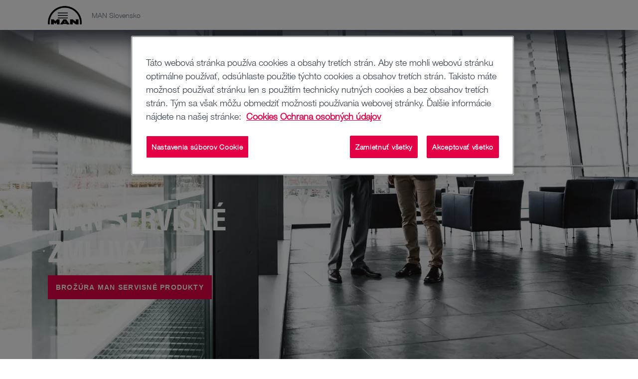

--- FILE ---
content_type: text/html;charset=utf-8
request_url: https://www.man.eu/sk/sk/servis/servisne-zmluvy-81216.html
body_size: 27466
content:


<!DOCTYPE HTML>
<html lang="sk-SK">
<head>
  <meta charset="UTF-8"/>
  <title>Servisné zmluvy | MAN</title>

  
  <meta name="template" content="contentpage"/>
  <meta name="viewport" content="width=device-width, initial-scale=1"/>
  <meta name="robots" content="index, follow"/>

  
  
<meta name="content-page-ref" content="HJU6yweow6hItynwkep8fsbsvPH8YJsiRwpRBR16jnXc4DaRUJTzNe6f_rC7eHqYDNrrlIZn6UrS2rUisdmyCDnINyjzuIovWKfZlqAp2ZU"/>
<script defer="defer" type="text/javascript" src="/.rum/@adobe/helix-rum-js@%5E2/dist/rum-standalone.js"></script>
<link rel="canonical" href="https://www.man.eu/sk/sk/servis/servisne-zmluvy-81216.html"/>
<link rel="alternate" hreflang="cs-CZ" href="https://www.man.eu/cz/cs/servis/servisni-smlouvy-81216.html"/>
<link rel="alternate" hreflang="da-DK" href="https://www.man.eu/dk/da/service/serviceaftaler-81216.html"/>
<link rel="alternate" hreflang="fi-FI" href="https://www.man.eu/fi/fi/huolto/huoltosopimukset-81216.html"/>
<link rel="alternate" hreflang="el-GR" href="https://www.man.eu/gr/el/service_man/services_detail-81216.html"/>
<link rel="alternate" hreflang="hr-HR" href="https://www.man.eu/hr/hr/usluge/servisni-ugovori-81216.html"/>
<link rel="alternate" hreflang="hu-HU" href="https://www.man.eu/hu/hu/szerviz/szervizszerzodesek-81216.html"/>
<link rel="alternate" hreflang="nb-NO" href="https://www.man.eu/no/no/service/serviceavtaler-81216.html"/>
<link rel="alternate" hreflang="pt-PT" href="https://www.man.eu/pt/pt/assistencia/contratos-de-assistencia-81216.html"/>
<link rel="alternate" hreflang="sv-SE" href="https://www.man.eu/se/sv/service/serviceavtal-81216.html"/>
<link rel="alternate" hreflang="sl-SI" href="https://www.man.eu/si/sl/storitve/servisne-pogodbe-81216.html"/>
<link rel="alternate" hreflang="sk-SK" href="https://www.man.eu/sk/sk/servis/servisne-zmluvy-81216.html"/>
<link rel="alternate" hreflang="tr-TR" href="https://www.man.eu/tr/tr/servis/servis-sozlesmeleri-81216.html"/>
<link rel="alternate" hreflang="uk-UA" href="https://www.man.eu/ua/uk/service_man/services_detail-81216.html"/>


  <link rel="shortcut icon" type="image/x-icon" href="/etc.clientlibs/man-aem/clientlibs/commons/resources/favicon.ico"/>
<link rel="apple-touch-icon-precomposed" href="/etc.clientlibs/man-aem/clientlibs/commons/resources/apple-touch-icon.png"/>


  
<link href="/etc.clientlibs/man-aem/clientlibs/legacy.lc-f8499f3c5d4ca87c6556e8f074f2cfb4-lc.min.css" rel="stylesheet" type="text/css">

  


  
<link href="/etc.clientlibs/man-aem/clientlibs/legacy-vue.lc-2a9b5ee96d107e244ece0f93645d13a7-lc.min.css" rel="stylesheet" type="text/css">

  


  
<link href="/etc.clientlibs/man-aem/clientlibs/base.lc-3d36d4a3446d6c0263fa25aa1868c7cf-lc.min.css" rel="stylesheet" type="text/css">
<link href="/etc.clientlibs/man-aem/clientlibs/components.lc-9f4b6c2954ecba8e0e71fafd429655e3-lc.min.css" rel="stylesheet" type="text/css">

  



  
<link href="/etc.clientlibs/man-aem/clientlibs/theme-man.lc-93e2b123ee59fc3676c09cf876c7aa58-lc.min.css" rel="stylesheet" type="text/css">

  







  <script type="text/javascript" src="https://cdn.cookielaw.org/consent/da64c7b0-b969-4c83-9602-2386a95bec31/OtAutoBlock.js">
  </script>
  <script src="https://cdn.cookielaw.org/scripttemplates/otSDKStub.js" data-document-language="true" type="text/javascript" charset="UTF-8" data-domain-script="da64c7b0-b969-4c83-9602-2386a95bec31" data-dlayer-name="adobeDataLayer">
  </script>
  <script type="text/javascript">
    function OptanonWrapper() {
      window.dispatchEvent(new Event('otSDKReady'));
    }
  </script>



  
    
    

    

    
    
    
    
    <script async src="/etc.clientlibs/core/wcm/components/commons/datalayer/v2/clientlibs/core.wcm.components.commons.datalayer.v2.lc-1e0136bad0acfb78be509234578e44f9-lc.min.js"></script>


    
    <script async src="/etc.clientlibs/core/wcm/components/commons/datalayer/acdl/core.wcm.components.commons.datalayer.acdl.lc-bf921af342fd2c40139671dbf0920a1f-lc.min.js"></script>



  
  
</head>
  <body class="basepage page basicpage" id="basepage-0411036ffa" data-cmp-link-accessibility-enabled data-cmp-link-accessibility-text="opens in a new tab" data-cmp-data-layer-enabled data-cmp-data-layer-name="adobeDataLayer">
    <script>
        var dataLayerName = 'adobeDataLayer' || 'adobeDataLayer';
        window[dataLayerName] = window[dataLayerName] || [];
        window[dataLayerName].push({
          page: {
            'basepage\u002D0411036ffa': {
              businessSegments: ''
            }
          },
          eventInfo: {
            path: 'page.basepage\u002D0411036ffa'
          }
        });
        window[dataLayerName].push({
            page: JSON.parse("{\x22basepage\u002D0411036ffa\x22:{\x22@type\x22:\x22man\u002Daem\/components\/page\/basepage\x22,\x22repo:modifyDate\x22:\x222026\u002D01\u002D28T13:57:14Z\x22,\x22dc:title\x22:\x22Servisné zmluvy\x22,\x22xdm:template\x22:\x22\/conf\/man\u002Daem\/settings\/wcm\/templates\/contentpage\x22,\x22xdm:language\x22:\x22sk\u002DSK\x22,\x22xdm:tags\x22:[],\x22repo:path\x22:\x22\/content\/man\/countries\/sk\/sk\/service\/services\u002Ddetail\u002D81216.html\x22}}"),
            event: 'cmp:show',
            eventInfo: {
                path: 'page.basepage\u002D0411036ffa'
            }
        });
    </script>
    
    
        




        
<header class="header">
  <div class="container-fluid">
    <div class="header__content">
      <div class="header__logo-wrapper">
        <a class="header__logo" href="https://www.man.eu/sk/sk.html"><img src="https://media.man.eu/is/image/MAN/man_logo-1?wid&#61;116&amp;hei&#61;66&amp;fit&#61;stretch&amp;fmt&#61;webp-alpha" alt="MAN Logo" height="66" width="116"/></a>
      </div>

      <div class="header__details">
        <div class="header__page-name">MAN Slovensko</div>
        <div class="header__main-nav">
          <man-main-nav class="man-main-nav">
  <button class="man-main-nav__toggle" data-cmp-clickable><span></span></button>
  <nav id="nav" class="man-main-nav__menu">
    
    <ul class="man-main-nav__items row">
      
        <li class="man-main-nav-item">
  <div data-cmp-data-layer="{&#34;itemWithChildren-00b3e8346e&#34;:{&#34;@type&#34;:&#34;man-aem/components/mainnavigation/itemWithChildren&#34;,&#34;dc:title&#34;:&#34;Nákladný automobil&#34;}}" data-cmp-clickable tabindex="0" class="man-main-nav-item__link" data-js-sub-nav-button>
    <i class="icon-arrow-outline icon-arrow-outline--back"></i>
    <div role="button" class="man-main-nav-item__link-label">Nákladný automobil</div>
    <i class="icon-arrow-outline icon-arrow-outline--forward"></i>
  </div>
  <div class="man-sub-nav man-sub-nav--teaser-list" data-js-sub-nav>
    <h4 class="h4 man-sub-nav__title">Nákladný automobil</h4>
    <ul class="man-sub-nav-list row">
      
        <li class="man-main-nav-item">
  <div data-cmp-data-layer="{&#34;itemWithChildren-7967dd195d&#34;:{&#34;@type&#34;:&#34;man-aem/components/mainnavigation/itemWithChildren&#34;,&#34;dc:title&#34;:&#34;Všetky modely&#34;}}" data-cmp-clickable tabindex="0" class="man-main-nav-item__link" data-js-sub-nav-button>
    <i class="icon-arrow-outline icon-arrow-outline--back"></i>
    <div role="button" class="man-main-nav-item__link-label">Všetky modely</div>
    <i class="icon-arrow-outline icon-arrow-outline--forward"></i>
  </div>
  <div class="man-sub-nav man-sub-nav--teaser-list" data-js-sub-nav>
    <h4 class="h4 man-sub-nav__title">Všetky modely</h4>
    
    <ul class="man-sub-nav-list row teaser-list-links">
      
        <li data-cmp-data-layer="{&#34;item-2d80affded&#34;:{&#34;@type&#34;:&#34;man-aem/components/mainnavigation/item&#34;,&#34;dc:title&#34;:&#34;Prehľad modelov&#34;,&#34;xdm:linkURL&#34;:&#34;https://www.man.eu/sk/sk/nakladny-automobil/vsetky-modely/prehlad-modelov/prehlad-modelov.html&#34;}}" class="man-main-nav-item man-main-nav-item--teaser">
  
    <div class="man-sub-nav-teaser">
      <div class="image-wrapper">
        <a data-cmp-clickable href="https://www.man.eu/sk/sk/nakladny-automobil/vsetky-modely/prehlad-modelov/prehlad-modelov.html">
          
            <figure class="image__figure">
              <picture><source media="(min-width: 1200px)" srcset="https://media.man.eu/is/image/MAN/man-lkw-range-navi-16-9-width-2400-height-1350?wid=1600&amp;hei=900&amp;fit=stretch&amp;fmt=webp-alpha" /><source media="(min-width: 960px)" srcset="https://media.man.eu/is/image/MAN/man-lkw-range-navi-16-9-width-2400-height-1350?wid=1200&amp;hei=675&amp;fit=stretch&amp;fmt=webp-alpha, https://media.man.eu/is/image/MAN/man-lkw-range-navi-16-9-width-2400-height-1350?wid=2000&amp;hei=1125&amp;fit=stretch&amp;fmt=webp-alpha 2x" /><source media="(min-width: 768px)" srcset="https://media.man.eu/is/image/MAN/man-lkw-range-navi-16-9-width-2400-height-1350?wid=960&amp;hei=540&amp;fit=stretch&amp;fmt=webp-alpha, https://media.man.eu/is/image/MAN/man-lkw-range-navi-16-9-width-2400-height-1350?wid=1920&amp;hei=1080&amp;fit=stretch&amp;fmt=webp-alpha 2x" /><source media="(min-width: 480px)" srcset="https://media.man.eu/is/image/MAN/man-lkw-range-navi-16-9-width-2400-height-1350?wid=768&amp;hei=432&amp;fit=stretch&amp;fmt=webp-alpha, https://media.man.eu/is/image/MAN/man-lkw-range-navi-16-9-width-2400-height-1350?wid=1536&amp;hei=864&amp;fit=stretch&amp;fmt=webp-alpha 2x" /><img src="https://media.man.eu/is/image/MAN/man-lkw-range-navi-16-9-width-2400-height-1350?wid=1600&amp;hei=900&amp;fit=stretch&amp;fmt=webp-alpha" alt="man-lkw-range-navi-16-9-width-2400-height-1350.png" class="image__img" loading="lazy"/></picture>
            </figure>
          
        </a>
      </div>
      <a data-cmp-clickable class="button button--primary-outline" href="https://www.man.eu/sk/sk/nakladny-automobil/vsetky-modely/prehlad-modelov/prehlad-modelov.html">
        Prehľad modelov
      </a>
    </div>
  

  
</li>


    


      
        <li data-cmp-data-layer="{&#34;item-676d9edc13&#34;:{&#34;@type&#34;:&#34;man-aem/components/mainnavigation/item&#34;,&#34;dc:title&#34;:&#34;MAN TGX&#34;,&#34;xdm:linkURL&#34;:&#34;https://www.man.eu/sk/sk/nakladny-automobil/vsetky-modely/man-tgx/prehlad/prehlad-tgx.html&#34;}}" class="man-main-nav-item man-main-nav-item--teaser">
  
    <div class="man-sub-nav-teaser">
      <div class="image-wrapper">
        <a data-cmp-clickable href="https://www.man.eu/sk/sk/nakladny-automobil/vsetky-modely/man-tgx/prehlad/prehlad-tgx.html">
          
            <figure class="image__figure">
              <picture><source media="(min-width: 1200px)" srcset="https://media.man.eu/is/image/MAN/man-lkw-TGX-navi-16-9-width-2400-height-1350?wid=1600&amp;hei=900&amp;fit=stretch&amp;fmt=webp-alpha" /><source media="(min-width: 960px)" srcset="https://media.man.eu/is/image/MAN/man-lkw-TGX-navi-16-9-width-2400-height-1350?wid=1200&amp;hei=675&amp;fit=stretch&amp;fmt=webp-alpha, https://media.man.eu/is/image/MAN/man-lkw-TGX-navi-16-9-width-2400-height-1350?wid=2000&amp;hei=1125&amp;fit=stretch&amp;fmt=webp-alpha 2x" /><source media="(min-width: 768px)" srcset="https://media.man.eu/is/image/MAN/man-lkw-TGX-navi-16-9-width-2400-height-1350?wid=960&amp;hei=540&amp;fit=stretch&amp;fmt=webp-alpha, https://media.man.eu/is/image/MAN/man-lkw-TGX-navi-16-9-width-2400-height-1350?wid=1920&amp;hei=1080&amp;fit=stretch&amp;fmt=webp-alpha 2x" /><source media="(min-width: 480px)" srcset="https://media.man.eu/is/image/MAN/man-lkw-TGX-navi-16-9-width-2400-height-1350?wid=768&amp;hei=432&amp;fit=stretch&amp;fmt=webp-alpha, https://media.man.eu/is/image/MAN/man-lkw-TGX-navi-16-9-width-2400-height-1350?wid=1536&amp;hei=864&amp;fit=stretch&amp;fmt=webp-alpha 2x" /><img src="https://media.man.eu/is/image/MAN/man-lkw-TGX-navi-16-9-width-2400-height-1350?wid=1600&amp;hei=900&amp;fit=stretch&amp;fmt=webp-alpha" alt="man-lkw-TGX-navi-16-9-width-2400-height-1350.png" class="image__img" loading="lazy"/></picture>
            </figure>
          
        </a>
      </div>
      <a data-cmp-clickable class="button button--primary-outline" href="https://www.man.eu/sk/sk/nakladny-automobil/vsetky-modely/man-tgx/prehlad/prehlad-tgx.html">
        MAN TGX
      </a>
    </div>
  

  
</li>


    


      
        <li data-cmp-data-layer="{&#34;item-c5cd685720&#34;:{&#34;@type&#34;:&#34;man-aem/components/mainnavigation/item&#34;,&#34;dc:title&#34;:&#34;MAN eTGX&#34;,&#34;xdm:linkURL&#34;:&#34;https://www.man.eu/sk/sk/nakladny-automobil/vsetky-modely/man-tgx/man-etgx/prehlad.html&#34;}}" class="man-main-nav-item man-main-nav-item--teaser">
  
    <div class="man-sub-nav-teaser">
      <div class="image-wrapper">
        <a data-cmp-clickable href="https://www.man.eu/sk/sk/nakladny-automobil/vsetky-modely/man-tgx/man-etgx/prehlad.html">
          
            <figure class="image__figure">
              <picture><source media="(min-width: 1200px)" srcset="https://media.man.eu/is/image/MAN/man-lkw-eTGX-navi-16-9-width-2400-height-1350?wid=1600&amp;hei=900&amp;fit=stretch&amp;fmt=webp-alpha" /><source media="(min-width: 960px)" srcset="https://media.man.eu/is/image/MAN/man-lkw-eTGX-navi-16-9-width-2400-height-1350?wid=1200&amp;hei=675&amp;fit=stretch&amp;fmt=webp-alpha, https://media.man.eu/is/image/MAN/man-lkw-eTGX-navi-16-9-width-2400-height-1350?wid=2000&amp;hei=1125&amp;fit=stretch&amp;fmt=webp-alpha 2x" /><source media="(min-width: 768px)" srcset="https://media.man.eu/is/image/MAN/man-lkw-eTGX-navi-16-9-width-2400-height-1350?wid=960&amp;hei=540&amp;fit=stretch&amp;fmt=webp-alpha, https://media.man.eu/is/image/MAN/man-lkw-eTGX-navi-16-9-width-2400-height-1350?wid=1920&amp;hei=1080&amp;fit=stretch&amp;fmt=webp-alpha 2x" /><source media="(min-width: 480px)" srcset="https://media.man.eu/is/image/MAN/man-lkw-eTGX-navi-16-9-width-2400-height-1350?wid=768&amp;hei=432&amp;fit=stretch&amp;fmt=webp-alpha, https://media.man.eu/is/image/MAN/man-lkw-eTGX-navi-16-9-width-2400-height-1350?wid=1536&amp;hei=864&amp;fit=stretch&amp;fmt=webp-alpha 2x" /><img src="https://media.man.eu/is/image/MAN/man-lkw-eTGX-navi-16-9-width-2400-height-1350?wid=1600&amp;hei=900&amp;fit=stretch&amp;fmt=webp-alpha" alt="man-lkw-eTGX-navi-16-9-width-2400-height-1350.png" class="image__img" loading="lazy"/></picture>
            </figure>
          
        </a>
      </div>
      <a data-cmp-clickable class="button button--primary-outline" href="https://www.man.eu/sk/sk/nakladny-automobil/vsetky-modely/man-tgx/man-etgx/prehlad.html">
        MAN eTGX
      </a>
    </div>
  

  
</li>


    


      
        <li data-cmp-data-layer="{&#34;item-213cf9f1cb&#34;:{&#34;@type&#34;:&#34;man-aem/components/mainnavigation/item&#34;,&#34;dc:title&#34;:&#34;MAN TGS&#34;,&#34;xdm:linkURL&#34;:&#34;https://www.man.eu/sk/sk/nakladny-automobil/vsetky-modely/man-tgs/prehlad/prehlad-tgs.html&#34;}}" class="man-main-nav-item man-main-nav-item--teaser">
  
    <div class="man-sub-nav-teaser">
      <div class="image-wrapper">
        <a data-cmp-clickable href="https://www.man.eu/sk/sk/nakladny-automobil/vsetky-modely/man-tgs/prehlad/prehlad-tgs.html">
          
            <figure class="image__figure">
              <picture><source media="(min-width: 1200px)" srcset="https://media.man.eu/is/image/MAN/man-lkw-TGS-navi-16-9-width-2400-height-1350?wid=1600&amp;hei=900&amp;fit=stretch&amp;fmt=webp-alpha" /><source media="(min-width: 960px)" srcset="https://media.man.eu/is/image/MAN/man-lkw-TGS-navi-16-9-width-2400-height-1350?wid=1200&amp;hei=675&amp;fit=stretch&amp;fmt=webp-alpha, https://media.man.eu/is/image/MAN/man-lkw-TGS-navi-16-9-width-2400-height-1350?wid=2000&amp;hei=1125&amp;fit=stretch&amp;fmt=webp-alpha 2x" /><source media="(min-width: 768px)" srcset="https://media.man.eu/is/image/MAN/man-lkw-TGS-navi-16-9-width-2400-height-1350?wid=960&amp;hei=540&amp;fit=stretch&amp;fmt=webp-alpha, https://media.man.eu/is/image/MAN/man-lkw-TGS-navi-16-9-width-2400-height-1350?wid=1920&amp;hei=1080&amp;fit=stretch&amp;fmt=webp-alpha 2x" /><source media="(min-width: 480px)" srcset="https://media.man.eu/is/image/MAN/man-lkw-TGS-navi-16-9-width-2400-height-1350?wid=768&amp;hei=432&amp;fit=stretch&amp;fmt=webp-alpha, https://media.man.eu/is/image/MAN/man-lkw-TGS-navi-16-9-width-2400-height-1350?wid=1536&amp;hei=864&amp;fit=stretch&amp;fmt=webp-alpha 2x" /><img src="https://media.man.eu/is/image/MAN/man-lkw-TGS-navi-16-9-width-2400-height-1350?wid=1600&amp;hei=900&amp;fit=stretch&amp;fmt=webp-alpha" alt="man-lkw-TGS-navi-16-9-width-2400-height-1350.png" class="image__img" loading="lazy"/></picture>
            </figure>
          
        </a>
      </div>
      <a data-cmp-clickable class="button button--primary-outline" href="https://www.man.eu/sk/sk/nakladny-automobil/vsetky-modely/man-tgs/prehlad/prehlad-tgs.html">
        MAN TGS
      </a>
    </div>
  

  
</li>


    


      
        <li data-cmp-data-layer="{&#34;item-723a104e63&#34;:{&#34;@type&#34;:&#34;man-aem/components/mainnavigation/item&#34;,&#34;dc:title&#34;:&#34;MAN eTGS&#34;,&#34;xdm:linkURL&#34;:&#34;https://www.man.eu/sk/sk/nakladny-automobil/vsetky-modely/man-tgs/man-etgs/prehlad.html&#34;}}" class="man-main-nav-item man-main-nav-item--teaser">
  
    <div class="man-sub-nav-teaser">
      <div class="image-wrapper">
        <a data-cmp-clickable href="https://www.man.eu/sk/sk/nakladny-automobil/vsetky-modely/man-tgs/man-etgs/prehlad.html">
          
            <figure class="image__figure">
              <picture><source media="(min-width: 1200px)" srcset="https://media.man.eu/is/image/MAN/man-lkw-eTGS-navi-16-9-width-2400-height-1350?wid=1600&amp;hei=900&amp;fit=stretch&amp;fmt=webp-alpha" /><source media="(min-width: 960px)" srcset="https://media.man.eu/is/image/MAN/man-lkw-eTGS-navi-16-9-width-2400-height-1350?wid=1200&amp;hei=675&amp;fit=stretch&amp;fmt=webp-alpha, https://media.man.eu/is/image/MAN/man-lkw-eTGS-navi-16-9-width-2400-height-1350?wid=2000&amp;hei=1125&amp;fit=stretch&amp;fmt=webp-alpha 2x" /><source media="(min-width: 768px)" srcset="https://media.man.eu/is/image/MAN/man-lkw-eTGS-navi-16-9-width-2400-height-1350?wid=960&amp;hei=540&amp;fit=stretch&amp;fmt=webp-alpha, https://media.man.eu/is/image/MAN/man-lkw-eTGS-navi-16-9-width-2400-height-1350?wid=1920&amp;hei=1080&amp;fit=stretch&amp;fmt=webp-alpha 2x" /><source media="(min-width: 480px)" srcset="https://media.man.eu/is/image/MAN/man-lkw-eTGS-navi-16-9-width-2400-height-1350?wid=768&amp;hei=432&amp;fit=stretch&amp;fmt=webp-alpha, https://media.man.eu/is/image/MAN/man-lkw-eTGS-navi-16-9-width-2400-height-1350?wid=1536&amp;hei=864&amp;fit=stretch&amp;fmt=webp-alpha 2x" /><img src="https://media.man.eu/is/image/MAN/man-lkw-eTGS-navi-16-9-width-2400-height-1350?wid=1600&amp;hei=900&amp;fit=stretch&amp;fmt=webp-alpha" alt="man-lkw-eTGS-navi-16-9-width-2400-height-1350.png" class="image__img" loading="lazy"/></picture>
            </figure>
          
        </a>
      </div>
      <a data-cmp-clickable class="button button--primary-outline" href="https://www.man.eu/sk/sk/nakladny-automobil/vsetky-modely/man-tgs/man-etgs/prehlad.html">
        MAN eTGS
      </a>
    </div>
  

  
</li>


    


      
        <li data-cmp-data-layer="{&#34;item-7782a69a0f&#34;:{&#34;@type&#34;:&#34;man-aem/components/mainnavigation/item&#34;,&#34;dc:title&#34;:&#34;MAN TGM a MAN TGL&#34;,&#34;xdm:linkURL&#34;:&#34;https://www.man.eu/sk/sk/nakladny-automobil/vsetky-modely/man-tgm-a-man-tgl/prehlad/prehlad-tgm_l.html&#34;}}" class="man-main-nav-item man-main-nav-item--teaser">
  
    <div class="man-sub-nav-teaser">
      <div class="image-wrapper">
        <a data-cmp-clickable href="https://www.man.eu/sk/sk/nakladny-automobil/vsetky-modely/man-tgm-a-man-tgl/prehlad/prehlad-tgm_l.html">
          
            <figure class="image__figure">
              <picture><source media="(min-width: 1200px)" srcset="https://media.man.eu/is/image/MAN/man-lkw-TGM-TGL-navi-16-9-width-2400-height-1350?wid=1600&amp;hei=900&amp;fit=stretch&amp;fmt=webp&amp;qlt=60" /><source media="(min-width: 960px)" srcset="https://media.man.eu/is/image/MAN/man-lkw-TGM-TGL-navi-16-9-width-2400-height-1350?wid=1200&amp;hei=675&amp;fit=stretch&amp;fmt=webp&amp;qlt=60, https://media.man.eu/is/image/MAN/man-lkw-TGM-TGL-navi-16-9-width-2400-height-1350?wid=2000&amp;hei=1125&amp;fit=stretch&amp;fmt=webp&amp;qlt=60 2x" /><source media="(min-width: 768px)" srcset="https://media.man.eu/is/image/MAN/man-lkw-TGM-TGL-navi-16-9-width-2400-height-1350?wid=960&amp;hei=540&amp;fit=stretch&amp;fmt=webp&amp;qlt=60, https://media.man.eu/is/image/MAN/man-lkw-TGM-TGL-navi-16-9-width-2400-height-1350?wid=1920&amp;hei=1080&amp;fit=stretch&amp;fmt=webp&amp;qlt=60 2x" /><source media="(min-width: 480px)" srcset="https://media.man.eu/is/image/MAN/man-lkw-TGM-TGL-navi-16-9-width-2400-height-1350?wid=768&amp;hei=432&amp;fit=stretch&amp;fmt=webp&amp;qlt=60, https://media.man.eu/is/image/MAN/man-lkw-TGM-TGL-navi-16-9-width-2400-height-1350?wid=1536&amp;hei=864&amp;fit=stretch&amp;fmt=webp&amp;qlt=60 2x" /><img src="https://media.man.eu/is/image/MAN/man-lkw-TGM-TGL-navi-16-9-width-2400-height-1350?wid=1600&amp;hei=900&amp;fit=stretch&amp;fmt=webp&amp;qlt=60" alt="man-lkw-TGM-TGL-navi-16-9-width-2400-height-1350.jpg" class="image__img" loading="lazy"/></picture>
            </figure>
          
        </a>
      </div>
      <a data-cmp-clickable class="button button--primary-outline" href="https://www.man.eu/sk/sk/nakladny-automobil/vsetky-modely/man-tgm-a-man-tgl/prehlad/prehlad-tgm_l.html">
        MAN TGM a MAN TGL
      </a>
    </div>
  

  
</li>


    


      
        <li data-cmp-data-layer="{&#34;item-73a87465ad&#34;:{&#34;@type&#34;:&#34;man-aem/components/mainnavigation/item&#34;,&#34;dc:title&#34;:&#34;MAN eTGL&#34;,&#34;xdm:linkURL&#34;:&#34;https://www.man.eu/sk/sk/nakladny-automobil/vsetky-modely/man-tgm-a-man-tgl/man-etgl/prehlad.html&#34;}}" class="man-main-nav-item man-main-nav-item--teaser">
  
    <div class="man-sub-nav-teaser">
      <div class="image-wrapper">
        <a data-cmp-clickable href="https://www.man.eu/sk/sk/nakladny-automobil/vsetky-modely/man-tgm-a-man-tgl/man-etgl/prehlad.html">
          
            <figure class="image__figure">
              <picture><source media="(min-width: 1200px)" srcset="https://media.man.eu/is/image/MAN/man-lkw-eTGL-arctic-blue-navi-16-9-width-2400-height-1350?wid=1600&amp;hei=900&amp;fit=stretch&amp;fmt=webp-alpha" /><source media="(min-width: 960px)" srcset="https://media.man.eu/is/image/MAN/man-lkw-eTGL-arctic-blue-navi-16-9-width-2400-height-1350?wid=1200&amp;hei=675&amp;fit=stretch&amp;fmt=webp-alpha, https://media.man.eu/is/image/MAN/man-lkw-eTGL-arctic-blue-navi-16-9-width-2400-height-1350?wid=2000&amp;hei=1125&amp;fit=stretch&amp;fmt=webp-alpha 2x" /><source media="(min-width: 768px)" srcset="https://media.man.eu/is/image/MAN/man-lkw-eTGL-arctic-blue-navi-16-9-width-2400-height-1350?wid=960&amp;hei=540&amp;fit=stretch&amp;fmt=webp-alpha, https://media.man.eu/is/image/MAN/man-lkw-eTGL-arctic-blue-navi-16-9-width-2400-height-1350?wid=1920&amp;hei=1080&amp;fit=stretch&amp;fmt=webp-alpha 2x" /><source media="(min-width: 480px)" srcset="https://media.man.eu/is/image/MAN/man-lkw-eTGL-arctic-blue-navi-16-9-width-2400-height-1350?wid=768&amp;hei=432&amp;fit=stretch&amp;fmt=webp-alpha, https://media.man.eu/is/image/MAN/man-lkw-eTGL-arctic-blue-navi-16-9-width-2400-height-1350?wid=1536&amp;hei=864&amp;fit=stretch&amp;fmt=webp-alpha 2x" /><img src="https://media.man.eu/is/image/MAN/man-lkw-eTGL-arctic-blue-navi-16-9-width-2400-height-1350?wid=1600&amp;hei=900&amp;fit=stretch&amp;fmt=webp-alpha" alt="man-lkw-eTGL-arctic-blue-navi-16-9-width-2400-height-1350.png" class="image__img" loading="lazy"/></picture>
            </figure>
          
        </a>
      </div>
      <a data-cmp-clickable class="button button--primary-outline" href="https://www.man.eu/sk/sk/nakladny-automobil/vsetky-modely/man-tgm-a-man-tgl/man-etgl/prehlad.html">
        MAN eTGL
      </a>
    </div>
  

  
</li>


    


      
    </ul>
    <div class="row">
      <ul class="man-sub-nav-list link-list-links col-xl-4">
        
      </ul>
    </div>

    
  </div>
</li>


    


      
        <li data-cmp-data-layer="{&#34;item-5a229f4e9f&#34;:{&#34;@type&#34;:&#34;man-aem/components/mainnavigation/item&#34;,&#34;dc:title&#34;:&#34;Elektrické nákladné vozidlo&#34;,&#34;xdm:linkURL&#34;:&#34;https://www.man.eu/sk/sk/nakladny-automobil/elektricke-nakladne-vozidlo/prehlad.html&#34;}}" class="man-main-nav-item ">
  

  
    <a data-cmp-clickable class="man-main-nav-item__link" href="https://www.man.eu/sk/sk/nakladny-automobil/elektricke-nakladne-vozidlo/prehlad.html">
      Elektrické nákladné vozidlo
    </a>
  
</li>


    


      
        <li data-cmp-data-layer="{&#34;item-ac4a0c5127&#34;:{&#34;@type&#34;:&#34;man-aem/components/mainnavigation/item&#34;,&#34;repo:modifyDate&#34;:&#34;2025-10-16T12:52:30Z&#34;,&#34;dc:title&#34;:&#34;D30 PowerLion&#34;,&#34;xdm:linkURL&#34;:&#34;https://www.man.eu/sk/sk/nakladny-automobil/man-d30-powerlion-hnacie ústrojenstvo-nová-definícia-efektivity.html&#34;}}" class="man-main-nav-item ">
  

  
    <a data-cmp-clickable class="man-main-nav-item__link" href="https://www.man.eu/sk/sk/nakladny-automobil/man-d30-powerlion-hnacie%20ústrojenstvo-nová-definícia-efektivity.html">
      D30 PowerLion
    </a>
  
</li>


    


      
        <li data-cmp-data-layer="{&#34;item-2333491621&#34;:{&#34;@type&#34;:&#34;man-aem/components/mainnavigation/item&#34;,&#34;dc:title&#34;:&#34;Kabíny vodiča&#34;,&#34;xdm:linkURL&#34;:&#34;https://www.man.eu/sk/sk/nakladny-automobil/kabiny-vodica/prehlad/prehlad-kabin-vodica.html&#34;}}" class="man-main-nav-item ">
  

  
    <a data-cmp-clickable class="man-main-nav-item__link" href="https://www.man.eu/sk/sk/nakladny-automobil/kabiny-vodica/prehlad/prehlad-kabin-vodica.html">
      Kabíny vodiča
    </a>
  
</li>


    


      
        <li data-cmp-data-layer="{&#34;item-78b0eb8b92&#34;:{&#34;@type&#34;:&#34;man-aem/components/mainnavigation/item&#34;,&#34;dc:title&#34;:&#34;Asistenčné systémy&#34;,&#34;xdm:linkURL&#34;:&#34;https://www.man.eu/sk/sk/nakladny-automobil/asistencne-systemy/prehlad/prehlad-asistencnych-systemov.html&#34;}}" class="man-main-nav-item ">
  

  
    <a data-cmp-clickable class="man-main-nav-item__link" href="https://www.man.eu/sk/sk/nakladny-automobil/asistencne-systemy/prehlad/prehlad-asistencnych-systemov.html">
      Asistenčné systémy
    </a>
  
</li>


    


      
        <li class="man-main-nav-item">
  <div data-cmp-data-layer="{&#34;itemWithChildren-fd5bc34d1e&#34;:{&#34;@type&#34;:&#34;man-aem/components/mainnavigation/itemWithChildren&#34;,&#34;dc:title&#34;:&#34;Nákladné automobily pre odvetvia&#34;}}" data-cmp-clickable tabindex="0" class="man-main-nav-item__link" data-js-sub-nav-button>
    <i class="icon-arrow-outline icon-arrow-outline--back"></i>
    <div role="button" class="man-main-nav-item__link-label">Nákladné automobily pre odvetvia</div>
    <i class="icon-arrow-outline icon-arrow-outline--forward"></i>
  </div>
  <div class="man-sub-nav man-sub-nav--link-list" data-js-sub-nav>
    <h4 class="h4 man-sub-nav__title">Nákladné automobily pre odvetvia</h4>
    <ul class="man-sub-nav-list row">
      
        <li data-cmp-data-layer="{&#34;item-6aad3a5d32&#34;:{&#34;@type&#34;:&#34;man-aem/components/mainnavigation/item&#34;,&#34;dc:title&#34;:&#34;Prehľad&#34;,&#34;xdm:linkURL&#34;:&#34;https://www.man.eu/sk/sk/nakladny-automobil/nakladne-automobily-pre-odvetvia/prehlad/prehlad-odvetvi.html&#34;}}" class="man-main-nav-item ">
  

  
    <a data-cmp-clickable class="man-main-nav-item__link" href="https://www.man.eu/sk/sk/nakladny-automobil/nakladne-automobily-pre-odvetvia/prehlad/prehlad-odvetvi.html">
      Prehľad
    </a>
  
</li>


    


      
        <li data-cmp-data-layer="{&#34;item-2fd7cdb3f1&#34;:{&#34;@type&#34;:&#34;man-aem/components/mainnavigation/item&#34;,&#34;dc:title&#34;:&#34;Diaľková doprava&#34;,&#34;xdm:linkURL&#34;:&#34;https://www.man.eu/sk/sk/nakladny-automobil/nakladne-automobily-pre-odvetvia/dialkova-doprava/dialkova-doprava.html&#34;}}" class="man-main-nav-item ">
  

  
    <a data-cmp-clickable class="man-main-nav-item__link" href="https://www.man.eu/sk/sk/nakladny-automobil/nakladne-automobily-pre-odvetvia/dialkova-doprava/dialkova-doprava.html">
      Diaľková doprava
    </a>
  
</li>


    


      
        <li data-cmp-data-layer="{&#34;item-5da0ad0d12&#34;:{&#34;@type&#34;:&#34;man-aem/components/mainnavigation/item&#34;,&#34;dc:title&#34;:&#34;Stavebné vozidlá a miešače betónu&#34;,&#34;xdm:linkURL&#34;:&#34;https://www.man.eu/sk/sk/nakladny-automobil/nakladne-automobily-pre-odvetvia/stavebne-vozidla-a-miesace-betonu/stavebne-stroje-a-miesace-betonu.html&#34;}}" class="man-main-nav-item ">
  

  
    <a data-cmp-clickable class="man-main-nav-item__link" href="https://www.man.eu/sk/sk/nakladny-automobil/nakladne-automobily-pre-odvetvia/stavebne-vozidla-a-miesace-betonu/stavebne-stroje-a-miesace-betonu.html">
      Stavebné vozidlá a miešače betónu
    </a>
  
</li>


    


      
        <li data-cmp-data-layer="{&#34;item-433ecf0928&#34;:{&#34;@type&#34;:&#34;man-aem/components/mainnavigation/item&#34;,&#34;dc:title&#34;:&#34;Distribučná doprava&#34;,&#34;xdm:linkURL&#34;:&#34;https://www.man.eu/sk/sk/nakladny-automobil/nakladne-automobily-pre-odvetvia/distribucna-doprava/distribucna-doprava.html&#34;}}" class="man-main-nav-item ">
  

  
    <a data-cmp-clickable class="man-main-nav-item__link" href="https://www.man.eu/sk/sk/nakladny-automobil/nakladne-automobily-pre-odvetvia/distribucna-doprava/distribucna-doprava.html">
      Distribučná doprava
    </a>
  
</li>


    


      
        <li data-cmp-data-layer="{&#34;item-db2d277c90&#34;:{&#34;@type&#34;:&#34;man-aem/components/mainnavigation/item&#34;,&#34;dc:title&#34;:&#34;Komunálne vozidlá&#34;,&#34;xdm:linkURL&#34;:&#34;https://www.man.eu/sk/sk/nakladny-automobil/nakladne-automobily-pre-odvetvia/komunalne-vozidla/komunalne-vozidla.html&#34;}}" class="man-main-nav-item ">
  

  
    <a data-cmp-clickable class="man-main-nav-item__link" href="https://www.man.eu/sk/sk/nakladny-automobil/nakladne-automobily-pre-odvetvia/komunalne-vozidla/komunalne-vozidla.html">
      Komunálne vozidlá
    </a>
  
</li>


    


      
        <li data-cmp-data-layer="{&#34;item-0a54c17bb3&#34;:{&#34;@type&#34;:&#34;man-aem/components/mainnavigation/item&#34;,&#34;dc:title&#34;:&#34;Hasičské a zásahové vozidlá&#34;,&#34;xdm:linkURL&#34;:&#34;https://www.man.eu/sk/sk/nakladny-automobil/nakladne-automobily-pre-odvetvia/hasicske-a-zasahove-vozidla/hasicske-a-zasahove-vozidla.html&#34;}}" class="man-main-nav-item ">
  

  
    <a data-cmp-clickable class="man-main-nav-item__link" href="https://www.man.eu/sk/sk/nakladny-automobil/nakladne-automobily-pre-odvetvia/hasicske-a-zasahove-vozidla/hasicske-a-zasahove-vozidla.html">
      Hasičské a zásahové vozidlá
    </a>
  
</li>


    


      
        <li data-cmp-data-layer="{&#34;item-76d08cd5ca&#34;:{&#34;@type&#34;:&#34;man-aem/components/mainnavigation/item&#34;,&#34;dc:title&#34;:&#34;Cisternové vozidlá a vozidlá so silom&#34;,&#34;xdm:linkURL&#34;:&#34;https://www.man.eu/sk/sk/nakladny-automobil/nakladne-automobily-pre-odvetvia/cisternove-vozidla-a-vozidla-so-silom/cisternove-vozidla-a-vozidla-so-silom.html&#34;}}" class="man-main-nav-item ">
  

  
    <a data-cmp-clickable class="man-main-nav-item__link" href="https://www.man.eu/sk/sk/nakladny-automobil/nakladne-automobily-pre-odvetvia/cisternove-vozidla-a-vozidla-so-silom/cisternove-vozidla-a-vozidla-so-silom.html">
      Cisternové vozidlá a vozidlá so silom
    </a>
  
</li>


    


      
        <li data-cmp-data-layer="{&#34;item-9eb7994575&#34;:{&#34;@type&#34;:&#34;man-aem/components/mainnavigation/item&#34;,&#34;dc:title&#34;:&#34;Poľnohospodárske a lesnícke nákladné automobily&#34;,&#34;xdm:linkURL&#34;:&#34;https://www.man.eu/sk/sk/nakladny-automobil/nakladne-automobily-pre-odvetvia/polnohospodarske-a-lesnicke-nakladne-automobily/polnohospodarske-a-lesnicke-nakladne-automobily.html&#34;}}" class="man-main-nav-item ">
  

  
    <a data-cmp-clickable class="man-main-nav-item__link" href="https://www.man.eu/sk/sk/nakladny-automobil/nakladne-automobily-pre-odvetvia/polnohospodarske-a-lesnicke-nakladne-automobily/polnohospodarske-a-lesnicke-nakladne-automobily.html">
      Poľnohospodárske a lesnícke nákladné automobily
    </a>
  
</li>


    


      
        <li data-cmp-data-layer="{&#34;item-7cae5da2f4&#34;:{&#34;@type&#34;:&#34;man-aem/components/mainnavigation/item&#34;,&#34;dc:title&#34;:&#34;Chladiace vozidlá&#34;,&#34;xdm:linkURL&#34;:&#34;https://www.man.eu/sk/sk/nakladny-automobil/nakladne-automobily-pre-odvetvia/chladiace-vozidla/chladiace-vozidla.html&#34;}}" class="man-main-nav-item ">
  

  
    <a data-cmp-clickable class="man-main-nav-item__link" href="https://www.man.eu/sk/sk/nakladny-automobil/nakladne-automobily-pre-odvetvia/chladiace-vozidla/chladiace-vozidla.html">
      Chladiace vozidlá
    </a>
  
</li>


    


      
        <li data-cmp-data-layer="{&#34;item-df3dce7f3a&#34;:{&#34;@type&#34;:&#34;man-aem/components/mainnavigation/item&#34;,&#34;dc:title&#34;:&#34;Vozidlá na prepravu nápojov&#34;,&#34;xdm:linkURL&#34;:&#34;https://www.man.eu/sk/sk/nakladny-automobil/nakladne-automobily-pre-odvetvia/vozidla-na-prepravu-napojov/vozidla-na-prepravu-napojov.html&#34;}}" class="man-main-nav-item ">
  

  
    <a data-cmp-clickable class="man-main-nav-item__link" href="https://www.man.eu/sk/sk/nakladny-automobil/nakladne-automobily-pre-odvetvia/vozidla-na-prepravu-napojov/vozidla-na-prepravu-napojov.html">
      Vozidlá na prepravu nápojov
    </a>
  
</li>


    


      
    </ul>
    
    

    
  </div>
</li>


    


      
        <li data-cmp-data-layer="{&#34;item-b4613975a8&#34;:{&#34;@type&#34;:&#34;man-aem/components/mainnavigation/item&#34;,&#34;repo:modifyDate&#34;:&#34;2025-12-10T11:57:44Z&#34;,&#34;dc:title&#34;:&#34;Konfigurátor nakladnych automobilov&#34;,&#34;xdm:linkURL&#34;:&#34;https://www.man.eu/sk/sk/truck-configurator/start&#34;}}" class="man-main-nav-item ">
  

  
    <a data-cmp-clickable class="man-main-nav-item__link" href="https://www.man.eu/sk/sk/truck-configurator/start" target="_blank">
      Konfigurátor nakladnych automobilov
    </a>
  
</li>


    


      
        <li data-cmp-data-layer="{&#34;item-5f127c4ce5&#34;:{&#34;@type&#34;:&#34;man-aem/components/mainnavigation/item&#34;,&#34;dc:title&#34;:&#34;Ojazdené nákladné vozidlá&#34;,&#34;xdm:linkURL&#34;:&#34;https://www.man.eu/topused/sk/sk/vyhladavanie-vozidla/vehiclesearch.html?category=truck&amp;countries=SK&#34;}}" class="man-main-nav-item ">
  

  
    <a data-cmp-clickable class="man-main-nav-item__link" href="https://www.man.eu/topused/sk/sk/vyhladavanie-vozidla/vehiclesearch.html?category=truck&countries=SK" target="_blank">
      Ojazdené nákladné vozidlá
    </a>
  
</li>


    


      
    </ul>
    
    

    
  </div>
</li>


    


      
        <li class="man-main-nav-item">
  <div data-cmp-data-layer="{&#34;itemWithChildren-6482470f3f&#34;:{&#34;@type&#34;:&#34;man-aem/components/mainnavigation/itemWithChildren&#34;,&#34;dc:title&#34;:&#34;Autobus&#34;}}" data-cmp-clickable tabindex="0" class="man-main-nav-item__link" data-js-sub-nav-button>
    <i class="icon-arrow-outline icon-arrow-outline--back"></i>
    <div role="button" class="man-main-nav-item__link-label">Autobus</div>
    <i class="icon-arrow-outline icon-arrow-outline--forward"></i>
  </div>
  <div class="man-sub-nav man-sub-nav--teaser-list" data-js-sub-nav>
    <h4 class="h4 man-sub-nav__title">Autobus</h4>
    <ul class="man-sub-nav-list row">
      
        <li class="man-main-nav-item">
  <div data-cmp-data-layer="{&#34;itemWithChildren-43d6e8475c&#34;:{&#34;@type&#34;:&#34;man-aem/components/mainnavigation/itemWithChildren&#34;,&#34;dc:title&#34;:&#34;Všetky modely&#34;}}" data-cmp-clickable tabindex="0" class="man-main-nav-item__link" data-js-sub-nav-button>
    <i class="icon-arrow-outline icon-arrow-outline--back"></i>
    <div role="button" class="man-main-nav-item__link-label">Všetky modely</div>
    <i class="icon-arrow-outline icon-arrow-outline--forward"></i>
  </div>
  <div class="man-sub-nav man-sub-nav--teaser-list" data-js-sub-nav>
    <h4 class="h4 man-sub-nav__title">Všetky modely</h4>
    
    <ul class="man-sub-nav-list row teaser-list-links">
      
        <li data-cmp-data-layer="{&#34;item-e08809ddd9&#34;:{&#34;@type&#34;:&#34;man-aem/components/mainnavigation/item&#34;,&#34;dc:title&#34;:&#34;Prehľad modelov&#34;,&#34;xdm:linkURL&#34;:&#34;https://www.man.eu/sk/sk/autobus/vsetky-modely/prehlad-modelov/prehlad-modelov-autobusov.html&#34;}}" class="man-main-nav-item man-main-nav-item--teaser">
  
    <div class="man-sub-nav-teaser">
      <div class="image-wrapper">
        <a data-cmp-clickable href="https://www.man.eu/sk/sk/autobus/vsetky-modely/prehlad-modelov/prehlad-modelov-autobusov.html">
          
            <figure class="image__figure">
              <picture><source media="(min-width: 1200px)" srcset="https://media.man.eu/is/image/MAN/man-bus-range-navi-16-9-width-2400-height-1350?wid=1600&amp;hei=900&amp;fit=stretch&amp;fmt=webp&amp;qlt=60" /><source media="(min-width: 960px)" srcset="https://media.man.eu/is/image/MAN/man-bus-range-navi-16-9-width-2400-height-1350?wid=1200&amp;hei=675&amp;fit=stretch&amp;fmt=webp&amp;qlt=60, https://media.man.eu/is/image/MAN/man-bus-range-navi-16-9-width-2400-height-1350?wid=2000&amp;hei=1125&amp;fit=stretch&amp;fmt=webp&amp;qlt=60 2x" /><source media="(min-width: 768px)" srcset="https://media.man.eu/is/image/MAN/man-bus-range-navi-16-9-width-2400-height-1350?wid=960&amp;hei=540&amp;fit=stretch&amp;fmt=webp&amp;qlt=60, https://media.man.eu/is/image/MAN/man-bus-range-navi-16-9-width-2400-height-1350?wid=1920&amp;hei=1080&amp;fit=stretch&amp;fmt=webp&amp;qlt=60 2x" /><source media="(min-width: 480px)" srcset="https://media.man.eu/is/image/MAN/man-bus-range-navi-16-9-width-2400-height-1350?wid=768&amp;hei=432&amp;fit=stretch&amp;fmt=webp&amp;qlt=60, https://media.man.eu/is/image/MAN/man-bus-range-navi-16-9-width-2400-height-1350?wid=1536&amp;hei=864&amp;fit=stretch&amp;fmt=webp&amp;qlt=60 2x" /><img src="https://media.man.eu/is/image/MAN/man-bus-range-navi-16-9-width-2400-height-1350?wid=1600&amp;hei=900&amp;fit=stretch&amp;fmt=webp&amp;qlt=60" alt="man-bus-range-navi-16-9-width-2400-height-1350.jpg" class="image__img" loading="lazy"/></picture>
            </figure>
          
        </a>
      </div>
      <a data-cmp-clickable class="button button--primary-outline" href="https://www.man.eu/sk/sk/autobus/vsetky-modely/prehlad-modelov/prehlad-modelov-autobusov.html">
        Prehľad modelov
      </a>
    </div>
  

  
</li>


    


      
        <li data-cmp-data-layer="{&#34;item-b60e0abda1&#34;:{&#34;@type&#34;:&#34;man-aem/components/mainnavigation/item&#34;,&#34;dc:title&#34;:&#34;Autobus MAN Lion’s Coach&#34;,&#34;xdm:linkURL&#34;:&#34;https://www.man.eu/sk/sk/autobus/dialkove-autobusy/autobus-man-lion_s-coach/prehlad/man-lion_s-coach.html&#34;}}" class="man-main-nav-item man-main-nav-item--teaser">
  
    <div class="man-sub-nav-teaser">
      <div class="image-wrapper">
        <a data-cmp-clickable href="https://www.man.eu/sk/sk/autobus/dialkove-autobusy/autobus-man-lion_s-coach/prehlad/man-lion_s-coach.html">
          
            <figure class="image__figure">
              <picture><source media="(min-width: 1200px)" srcset="https://media.man.eu/is/image/MAN/man-bus-lionscoach-navi-16-9-width-2400-height-1350?wid=1600&amp;hei=900&amp;fit=stretch&amp;fmt=webp&amp;qlt=60" /><source media="(min-width: 960px)" srcset="https://media.man.eu/is/image/MAN/man-bus-lionscoach-navi-16-9-width-2400-height-1350?wid=1200&amp;hei=675&amp;fit=stretch&amp;fmt=webp&amp;qlt=60, https://media.man.eu/is/image/MAN/man-bus-lionscoach-navi-16-9-width-2400-height-1350?wid=2000&amp;hei=1125&amp;fit=stretch&amp;fmt=webp&amp;qlt=60 2x" /><source media="(min-width: 768px)" srcset="https://media.man.eu/is/image/MAN/man-bus-lionscoach-navi-16-9-width-2400-height-1350?wid=960&amp;hei=540&amp;fit=stretch&amp;fmt=webp&amp;qlt=60, https://media.man.eu/is/image/MAN/man-bus-lionscoach-navi-16-9-width-2400-height-1350?wid=1920&amp;hei=1080&amp;fit=stretch&amp;fmt=webp&amp;qlt=60 2x" /><source media="(min-width: 480px)" srcset="https://media.man.eu/is/image/MAN/man-bus-lionscoach-navi-16-9-width-2400-height-1350?wid=768&amp;hei=432&amp;fit=stretch&amp;fmt=webp&amp;qlt=60, https://media.man.eu/is/image/MAN/man-bus-lionscoach-navi-16-9-width-2400-height-1350?wid=1536&amp;hei=864&amp;fit=stretch&amp;fmt=webp&amp;qlt=60 2x" /><img src="https://media.man.eu/is/image/MAN/man-bus-lionscoach-navi-16-9-width-2400-height-1350?wid=1600&amp;hei=900&amp;fit=stretch&amp;fmt=webp&amp;qlt=60" alt="man-bus-lionscoach-navi-16-9-width-2400-height-1350.jpg" class="image__img" loading="lazy"/></picture>
            </figure>
          
        </a>
      </div>
      <a data-cmp-clickable class="button button--primary-outline" href="https://www.man.eu/sk/sk/autobus/dialkove-autobusy/autobus-man-lion_s-coach/prehlad/man-lion_s-coach.html">
        Autobus MAN Lion’s Coach
      </a>
    </div>
  

  
</li>


    


      
        <li data-cmp-data-layer="{&#34;item-a7183e26e0&#34;:{&#34;@type&#34;:&#34;man-aem/components/mainnavigation/item&#34;,&#34;dc:title&#34;:&#34;Autobus MAN Lion&#39;s Coach E&#34;,&#34;xdm:linkURL&#34;:&#34;https://www.man.eu/sk/sk/autobus/dialkove-autobusy/autobus-man-lion_s-coach-e/prehlad/man-lion_s-coach-e.html&#34;}}" class="man-main-nav-item man-main-nav-item--teaser">
  
    <div class="man-sub-nav-teaser">
      <div class="image-wrapper">
        <a data-cmp-clickable href="https://www.man.eu/sk/sk/autobus/dialkove-autobusy/autobus-man-lion_s-coach-e/prehlad/man-lion_s-coach-e.html">
          
            <figure class="image__figure">
              <picture><source media="(min-width: 1200px)" srcset="https://media.man.eu/is/image/MAN/man-bus-lionscoach-e-navi-16-9-width-2400-height-1350?wid=1600&amp;hei=900&amp;fit=stretch&amp;fmt=webp&amp;qlt=60" /><source media="(min-width: 960px)" srcset="https://media.man.eu/is/image/MAN/man-bus-lionscoach-e-navi-16-9-width-2400-height-1350?wid=1200&amp;hei=675&amp;fit=stretch&amp;fmt=webp&amp;qlt=60, https://media.man.eu/is/image/MAN/man-bus-lionscoach-e-navi-16-9-width-2400-height-1350?wid=2000&amp;hei=1125&amp;fit=stretch&amp;fmt=webp&amp;qlt=60 2x" /><source media="(min-width: 768px)" srcset="https://media.man.eu/is/image/MAN/man-bus-lionscoach-e-navi-16-9-width-2400-height-1350?wid=960&amp;hei=540&amp;fit=stretch&amp;fmt=webp&amp;qlt=60, https://media.man.eu/is/image/MAN/man-bus-lionscoach-e-navi-16-9-width-2400-height-1350?wid=1920&amp;hei=1080&amp;fit=stretch&amp;fmt=webp&amp;qlt=60 2x" /><source media="(min-width: 480px)" srcset="https://media.man.eu/is/image/MAN/man-bus-lionscoach-e-navi-16-9-width-2400-height-1350?wid=768&amp;hei=432&amp;fit=stretch&amp;fmt=webp&amp;qlt=60, https://media.man.eu/is/image/MAN/man-bus-lionscoach-e-navi-16-9-width-2400-height-1350?wid=1536&amp;hei=864&amp;fit=stretch&amp;fmt=webp&amp;qlt=60 2x" /><img src="https://media.man.eu/is/image/MAN/man-bus-lionscoach-e-navi-16-9-width-2400-height-1350?wid=1600&amp;hei=900&amp;fit=stretch&amp;fmt=webp&amp;qlt=60" alt="man-bus-lionscoach-e-navi-16-9-width-2400-height-1350.jpg" class="image__img" loading="lazy"/></picture>
            </figure>
          
        </a>
      </div>
      <a data-cmp-clickable class="button button--primary-outline" href="https://www.man.eu/sk/sk/autobus/dialkove-autobusy/autobus-man-lion_s-coach-e/prehlad/man-lion_s-coach-e.html">
        Autobus MAN Lion&#39;s Coach E
      </a>
    </div>
  

  
</li>


    


      
        <li data-cmp-data-layer="{&#34;item-3eb300f161&#34;:{&#34;@type&#34;:&#34;man-aem/components/mainnavigation/item&#34;,&#34;dc:title&#34;:&#34;MAN Lion’s Intercity&#34;,&#34;xdm:linkURL&#34;:&#34;https://www.man.eu/sk/sk/autobus/medzimestske-autobusy/man-lion_s-intercity/prehlad/man-lion_s-intercity.html&#34;}}" class="man-main-nav-item man-main-nav-item--teaser">
  
    <div class="man-sub-nav-teaser">
      <div class="image-wrapper">
        <a data-cmp-clickable href="https://www.man.eu/sk/sk/autobus/medzimestske-autobusy/man-lion_s-intercity/prehlad/man-lion_s-intercity.html">
          
            <figure class="image__figure">
              <picture><source media="(min-width: 1200px)" srcset="https://media.man.eu/is/image/MAN/man-bus-lionsintercity-navi-16-9-width-2400-height-1350?wid=1600&amp;hei=900&amp;fit=stretch&amp;fmt=webp&amp;qlt=60" /><source media="(min-width: 960px)" srcset="https://media.man.eu/is/image/MAN/man-bus-lionsintercity-navi-16-9-width-2400-height-1350?wid=1200&amp;hei=675&amp;fit=stretch&amp;fmt=webp&amp;qlt=60, https://media.man.eu/is/image/MAN/man-bus-lionsintercity-navi-16-9-width-2400-height-1350?wid=2000&amp;hei=1125&amp;fit=stretch&amp;fmt=webp&amp;qlt=60 2x" /><source media="(min-width: 768px)" srcset="https://media.man.eu/is/image/MAN/man-bus-lionsintercity-navi-16-9-width-2400-height-1350?wid=960&amp;hei=540&amp;fit=stretch&amp;fmt=webp&amp;qlt=60, https://media.man.eu/is/image/MAN/man-bus-lionsintercity-navi-16-9-width-2400-height-1350?wid=1920&amp;hei=1080&amp;fit=stretch&amp;fmt=webp&amp;qlt=60 2x" /><source media="(min-width: 480px)" srcset="https://media.man.eu/is/image/MAN/man-bus-lionsintercity-navi-16-9-width-2400-height-1350?wid=768&amp;hei=432&amp;fit=stretch&amp;fmt=webp&amp;qlt=60, https://media.man.eu/is/image/MAN/man-bus-lionsintercity-navi-16-9-width-2400-height-1350?wid=1536&amp;hei=864&amp;fit=stretch&amp;fmt=webp&amp;qlt=60 2x" /><img src="https://media.man.eu/is/image/MAN/man-bus-lionsintercity-navi-16-9-width-2400-height-1350?wid=1600&amp;hei=900&amp;fit=stretch&amp;fmt=webp&amp;qlt=60" alt="man-bus-lionsintercity-navi-16-9-width-2400-height-1350.jpg" class="image__img" loading="lazy"/></picture>
            </figure>
          
        </a>
      </div>
      <a data-cmp-clickable class="button button--primary-outline" href="https://www.man.eu/sk/sk/autobus/medzimestske-autobusy/man-lion_s-intercity/prehlad/man-lion_s-intercity.html">
        MAN Lion’s Intercity
      </a>
    </div>
  

  
</li>


    


      
        <li data-cmp-data-layer="{&#34;item-8668d6a05f&#34;:{&#34;@type&#34;:&#34;man-aem/components/mainnavigation/item&#34;,&#34;dc:title&#34;:&#34;MAN Lion&#39;s Intercity LE&#34;,&#34;xdm:linkURL&#34;:&#34;https://www.man.eu/sk/sk/autobus/medzimestske-autobusy/man-lion_s-intercity-le/man-lion_s-intercity-le.html&#34;}}" class="man-main-nav-item man-main-nav-item--teaser">
  
    <div class="man-sub-nav-teaser">
      <div class="image-wrapper">
        <a data-cmp-clickable href="https://www.man.eu/sk/sk/autobus/medzimestske-autobusy/man-lion_s-intercity-le/man-lion_s-intercity-le.html">
          
            <figure class="image__figure">
              <picture><source media="(min-width: 1200px)" srcset="https://media.man.eu/is/image/MAN/man-bus-intercity-le-country-navi-16-9-width-2400-height-1350?wid=1600&amp;hei=900&amp;fit=stretch&amp;fmt=webp&amp;qlt=60" /><source media="(min-width: 960px)" srcset="https://media.man.eu/is/image/MAN/man-bus-intercity-le-country-navi-16-9-width-2400-height-1350?wid=1200&amp;hei=675&amp;fit=stretch&amp;fmt=webp&amp;qlt=60, https://media.man.eu/is/image/MAN/man-bus-intercity-le-country-navi-16-9-width-2400-height-1350?wid=2000&amp;hei=1125&amp;fit=stretch&amp;fmt=webp&amp;qlt=60 2x" /><source media="(min-width: 768px)" srcset="https://media.man.eu/is/image/MAN/man-bus-intercity-le-country-navi-16-9-width-2400-height-1350?wid=960&amp;hei=540&amp;fit=stretch&amp;fmt=webp&amp;qlt=60, https://media.man.eu/is/image/MAN/man-bus-intercity-le-country-navi-16-9-width-2400-height-1350?wid=1920&amp;hei=1080&amp;fit=stretch&amp;fmt=webp&amp;qlt=60 2x" /><source media="(min-width: 480px)" srcset="https://media.man.eu/is/image/MAN/man-bus-intercity-le-country-navi-16-9-width-2400-height-1350?wid=768&amp;hei=432&amp;fit=stretch&amp;fmt=webp&amp;qlt=60, https://media.man.eu/is/image/MAN/man-bus-intercity-le-country-navi-16-9-width-2400-height-1350?wid=1536&amp;hei=864&amp;fit=stretch&amp;fmt=webp&amp;qlt=60 2x" /><img src="https://media.man.eu/is/image/MAN/man-bus-intercity-le-country-navi-16-9-width-2400-height-1350?wid=1600&amp;hei=900&amp;fit=stretch&amp;fmt=webp&amp;qlt=60" alt="man-bus-intercity-le-country-navi-16-9-width-2400-height-1350.jpg" class="image__img" loading="lazy"/></picture>
            </figure>
          
        </a>
      </div>
      <a data-cmp-clickable class="button button--primary-outline" href="https://www.man.eu/sk/sk/autobus/medzimestske-autobusy/man-lion_s-intercity-le/man-lion_s-intercity-le.html">
        MAN Lion&#39;s Intercity LE
      </a>
    </div>
  

  
</li>


    


      
        <li data-cmp-data-layer="{&#34;item-dd3046556f&#34;:{&#34;@type&#34;:&#34;man-aem/components/mainnavigation/item&#34;,&#34;dc:title&#34;:&#34;MAN Lion’s City&#34;,&#34;xdm:linkURL&#34;:&#34;https://www.man.eu/sk/sk/autobus/autobus-man-lion_s-city/naftovy-pohon/man-lion_s-city.html&#34;}}" class="man-main-nav-item man-main-nav-item--teaser">
  
    <div class="man-sub-nav-teaser">
      <div class="image-wrapper">
        <a data-cmp-clickable href="https://www.man.eu/sk/sk/autobus/autobus-man-lion_s-city/naftovy-pohon/man-lion_s-city.html">
          
            <figure class="image__figure">
              <picture><source media="(min-width: 1200px)" srcset="https://media.man.eu/is/image/MAN/man-bus-lionscity-navi-16-9-width-2400-height-1350?wid=1600&amp;hei=900&amp;fit=stretch&amp;fmt=webp&amp;qlt=60" /><source media="(min-width: 960px)" srcset="https://media.man.eu/is/image/MAN/man-bus-lionscity-navi-16-9-width-2400-height-1350?wid=1200&amp;hei=675&amp;fit=stretch&amp;fmt=webp&amp;qlt=60, https://media.man.eu/is/image/MAN/man-bus-lionscity-navi-16-9-width-2400-height-1350?wid=2000&amp;hei=1125&amp;fit=stretch&amp;fmt=webp&amp;qlt=60 2x" /><source media="(min-width: 768px)" srcset="https://media.man.eu/is/image/MAN/man-bus-lionscity-navi-16-9-width-2400-height-1350?wid=960&amp;hei=540&amp;fit=stretch&amp;fmt=webp&amp;qlt=60, https://media.man.eu/is/image/MAN/man-bus-lionscity-navi-16-9-width-2400-height-1350?wid=1920&amp;hei=1080&amp;fit=stretch&amp;fmt=webp&amp;qlt=60 2x" /><source media="(min-width: 480px)" srcset="https://media.man.eu/is/image/MAN/man-bus-lionscity-navi-16-9-width-2400-height-1350?wid=768&amp;hei=432&amp;fit=stretch&amp;fmt=webp&amp;qlt=60, https://media.man.eu/is/image/MAN/man-bus-lionscity-navi-16-9-width-2400-height-1350?wid=1536&amp;hei=864&amp;fit=stretch&amp;fmt=webp&amp;qlt=60 2x" /><img src="https://media.man.eu/is/image/MAN/man-bus-lionscity-navi-16-9-width-2400-height-1350?wid=1600&amp;hei=900&amp;fit=stretch&amp;fmt=webp&amp;qlt=60" alt="man-bus-lionscity-navi-16-9-width-2400-height-1350.jpg" class="image__img" loading="lazy"/></picture>
            </figure>
          
        </a>
      </div>
      <a data-cmp-clickable class="button button--primary-outline" href="https://www.man.eu/sk/sk/autobus/autobus-man-lion_s-city/naftovy-pohon/man-lion_s-city.html">
        MAN Lion’s City
      </a>
    </div>
  

  
</li>


    


      
        <li data-cmp-data-layer="{&#34;item-9cc8738578&#34;:{&#34;@type&#34;:&#34;man-aem/components/mainnavigation/item&#34;,&#34;dc:title&#34;:&#34;MAN Lion’s City E&#34;,&#34;xdm:linkURL&#34;:&#34;https://www.man.eu/sk/sk/autobus/autobus-man-lion_s-city/elektricky-pohon/man-lion_s-city-e.html&#34;}}" class="man-main-nav-item man-main-nav-item--teaser">
  
    <div class="man-sub-nav-teaser">
      <div class="image-wrapper">
        <a data-cmp-clickable href="https://www.man.eu/sk/sk/autobus/autobus-man-lion_s-city/elektricky-pohon/man-lion_s-city-e.html">
          
            <figure class="image__figure">
              <picture><source media="(min-width: 1200px)" srcset="https://media.man.eu/is/image/MAN/man-bus-lionscity-E-navi-16-9-width-2400-height-1350?wid=1600&amp;hei=900&amp;fit=stretch&amp;fmt=webp&amp;qlt=60" /><source media="(min-width: 960px)" srcset="https://media.man.eu/is/image/MAN/man-bus-lionscity-E-navi-16-9-width-2400-height-1350?wid=1200&amp;hei=675&amp;fit=stretch&amp;fmt=webp&amp;qlt=60, https://media.man.eu/is/image/MAN/man-bus-lionscity-E-navi-16-9-width-2400-height-1350?wid=2000&amp;hei=1125&amp;fit=stretch&amp;fmt=webp&amp;qlt=60 2x" /><source media="(min-width: 768px)" srcset="https://media.man.eu/is/image/MAN/man-bus-lionscity-E-navi-16-9-width-2400-height-1350?wid=960&amp;hei=540&amp;fit=stretch&amp;fmt=webp&amp;qlt=60, https://media.man.eu/is/image/MAN/man-bus-lionscity-E-navi-16-9-width-2400-height-1350?wid=1920&amp;hei=1080&amp;fit=stretch&amp;fmt=webp&amp;qlt=60 2x" /><source media="(min-width: 480px)" srcset="https://media.man.eu/is/image/MAN/man-bus-lionscity-E-navi-16-9-width-2400-height-1350?wid=768&amp;hei=432&amp;fit=stretch&amp;fmt=webp&amp;qlt=60, https://media.man.eu/is/image/MAN/man-bus-lionscity-E-navi-16-9-width-2400-height-1350?wid=1536&amp;hei=864&amp;fit=stretch&amp;fmt=webp&amp;qlt=60 2x" /><img src="https://media.man.eu/is/image/MAN/man-bus-lionscity-E-navi-16-9-width-2400-height-1350?wid=1600&amp;hei=900&amp;fit=stretch&amp;fmt=webp&amp;qlt=60" alt="man-bus-lionscity-E-navi-16-9-width-2400-height-1350.jpg" class="image__img" loading="lazy"/></picture>
            </figure>
          
        </a>
      </div>
      <a data-cmp-clickable class="button button--primary-outline" href="https://www.man.eu/sk/sk/autobus/autobus-man-lion_s-city/elektricky-pohon/man-lion_s-city-e.html">
        MAN Lion’s City E
      </a>
    </div>
  

  
</li>


    


      
        <li data-cmp-data-layer="{&#34;item-cc8ca4842e&#34;:{&#34;@type&#34;:&#34;man-aem/components/mainnavigation/item&#34;,&#34;dc:title&#34;:&#34;MAN Lion’s City G&#34;,&#34;xdm:linkURL&#34;:&#34;https://www.man.eu/sk/sk/autobus/autobus-man-lion_s-city/plynovy-pohon/man-lion_s-city-g.html&#34;}}" class="man-main-nav-item man-main-nav-item--teaser">
  
    <div class="man-sub-nav-teaser">
      <div class="image-wrapper">
        <a data-cmp-clickable href="https://www.man.eu/sk/sk/autobus/autobus-man-lion_s-city/plynovy-pohon/man-lion_s-city-g.html">
          
            <figure class="image__figure">
              <picture><source media="(min-width: 1200px)" srcset="https://media.man.eu/is/image/MAN/man-bus-lionscity-G-navi-16-9-width-2400-height-1350?wid=1600&amp;hei=900&amp;fit=stretch&amp;fmt=webp&amp;qlt=60" /><source media="(min-width: 960px)" srcset="https://media.man.eu/is/image/MAN/man-bus-lionscity-G-navi-16-9-width-2400-height-1350?wid=1200&amp;hei=675&amp;fit=stretch&amp;fmt=webp&amp;qlt=60, https://media.man.eu/is/image/MAN/man-bus-lionscity-G-navi-16-9-width-2400-height-1350?wid=2000&amp;hei=1125&amp;fit=stretch&amp;fmt=webp&amp;qlt=60 2x" /><source media="(min-width: 768px)" srcset="https://media.man.eu/is/image/MAN/man-bus-lionscity-G-navi-16-9-width-2400-height-1350?wid=960&amp;hei=540&amp;fit=stretch&amp;fmt=webp&amp;qlt=60, https://media.man.eu/is/image/MAN/man-bus-lionscity-G-navi-16-9-width-2400-height-1350?wid=1920&amp;hei=1080&amp;fit=stretch&amp;fmt=webp&amp;qlt=60 2x" /><source media="(min-width: 480px)" srcset="https://media.man.eu/is/image/MAN/man-bus-lionscity-G-navi-16-9-width-2400-height-1350?wid=768&amp;hei=432&amp;fit=stretch&amp;fmt=webp&amp;qlt=60, https://media.man.eu/is/image/MAN/man-bus-lionscity-G-navi-16-9-width-2400-height-1350?wid=1536&amp;hei=864&amp;fit=stretch&amp;fmt=webp&amp;qlt=60 2x" /><img src="https://media.man.eu/is/image/MAN/man-bus-lionscity-G-navi-16-9-width-2400-height-1350?wid=1600&amp;hei=900&amp;fit=stretch&amp;fmt=webp&amp;qlt=60" alt="man-bus-lionscity-G-navi-16-9-width-2400-height-1350.jpg" class="image__img" loading="lazy"/></picture>
            </figure>
          
        </a>
      </div>
      <a data-cmp-clickable class="button button--primary-outline" href="https://www.man.eu/sk/sk/autobus/autobus-man-lion_s-city/plynovy-pohon/man-lion_s-city-g.html">
        MAN Lion’s City G
      </a>
    </div>
  

  
</li>


    


      
    </ul>
    <div class="row">
      <ul class="man-sub-nav-list link-list-links col-xl-4">
        
      </ul>
    </div>

    
  </div>
</li>


    


      
        


    


      
        <li class="man-main-nav-item">
  <div data-cmp-data-layer="{&#34;itemWithChildren-1e26528f33&#34;:{&#34;@type&#34;:&#34;man-aem/components/mainnavigation/itemWithChildren&#34;,&#34;dc:title&#34;:&#34;Diaľkové autobusy&#34;}}" data-cmp-clickable tabindex="0" class="man-main-nav-item__link" data-js-sub-nav-button>
    <i class="icon-arrow-outline icon-arrow-outline--back"></i>
    <div role="button" class="man-main-nav-item__link-label">Diaľkové autobusy</div>
    <i class="icon-arrow-outline icon-arrow-outline--forward"></i>
  </div>
  <div class="man-sub-nav man-sub-nav--teaser-list" data-js-sub-nav>
    <h4 class="h4 man-sub-nav__title">Diaľkové autobusy</h4>
    
    <ul class="man-sub-nav-list row teaser-list-links">
      
        <li data-cmp-data-layer="{&#34;item-c1d464c959&#34;:{&#34;@type&#34;:&#34;man-aem/components/mainnavigation/item&#34;,&#34;dc:title&#34;:&#34;Autobus MAN Lion’s Coach&#34;,&#34;xdm:linkURL&#34;:&#34;https://www.man.eu/sk/sk/autobus/dialkove-autobusy/autobus-man-lion_s-coach/prehlad/man-lion_s-coach.html&#34;}}" class="man-main-nav-item man-main-nav-item--teaser">
  
    <div class="man-sub-nav-teaser">
      <div class="image-wrapper">
        <a data-cmp-clickable href="https://www.man.eu/sk/sk/autobus/dialkove-autobusy/autobus-man-lion_s-coach/prehlad/man-lion_s-coach.html">
          
            <figure class="image__figure">
              <picture><source media="(min-width: 1200px)" srcset="https://media.man.eu/is/image/MAN/man-bus-lionscoach-navi-16-9-width-2400-height-1350?wid=1600&amp;hei=900&amp;fit=stretch&amp;fmt=webp&amp;qlt=60" /><source media="(min-width: 960px)" srcset="https://media.man.eu/is/image/MAN/man-bus-lionscoach-navi-16-9-width-2400-height-1350?wid=1200&amp;hei=675&amp;fit=stretch&amp;fmt=webp&amp;qlt=60, https://media.man.eu/is/image/MAN/man-bus-lionscoach-navi-16-9-width-2400-height-1350?wid=2000&amp;hei=1125&amp;fit=stretch&amp;fmt=webp&amp;qlt=60 2x" /><source media="(min-width: 768px)" srcset="https://media.man.eu/is/image/MAN/man-bus-lionscoach-navi-16-9-width-2400-height-1350?wid=960&amp;hei=540&amp;fit=stretch&amp;fmt=webp&amp;qlt=60, https://media.man.eu/is/image/MAN/man-bus-lionscoach-navi-16-9-width-2400-height-1350?wid=1920&amp;hei=1080&amp;fit=stretch&amp;fmt=webp&amp;qlt=60 2x" /><source media="(min-width: 480px)" srcset="https://media.man.eu/is/image/MAN/man-bus-lionscoach-navi-16-9-width-2400-height-1350?wid=768&amp;hei=432&amp;fit=stretch&amp;fmt=webp&amp;qlt=60, https://media.man.eu/is/image/MAN/man-bus-lionscoach-navi-16-9-width-2400-height-1350?wid=1536&amp;hei=864&amp;fit=stretch&amp;fmt=webp&amp;qlt=60 2x" /><img src="https://media.man.eu/is/image/MAN/man-bus-lionscoach-navi-16-9-width-2400-height-1350?wid=1600&amp;hei=900&amp;fit=stretch&amp;fmt=webp&amp;qlt=60" alt="man-bus-lionscoach-navi-16-9-width-2400-height-1350.jpg" class="image__img" loading="lazy"/></picture>
            </figure>
          
        </a>
      </div>
      <a data-cmp-clickable class="button button--primary-outline" href="https://www.man.eu/sk/sk/autobus/dialkove-autobusy/autobus-man-lion_s-coach/prehlad/man-lion_s-coach.html">
        Autobus MAN Lion’s Coach
      </a>
    </div>
  

  
</li>


    


      
        <li data-cmp-data-layer="{&#34;item-0e6bb438c5&#34;:{&#34;@type&#34;:&#34;man-aem/components/mainnavigation/item&#34;,&#34;dc:title&#34;:&#34;Autobus MAN Lion’s Coach E&#34;,&#34;xdm:linkURL&#34;:&#34;https://www.man.eu/sk/sk/autobus/dialkove-autobusy/autobus-man-lion_s-coach-e/prehlad/man-lion_s-coach-e.html&#34;}}" class="man-main-nav-item man-main-nav-item--teaser">
  
    <div class="man-sub-nav-teaser">
      <div class="image-wrapper">
        <a data-cmp-clickable href="https://www.man.eu/sk/sk/autobus/dialkove-autobusy/autobus-man-lion_s-coach-e/prehlad/man-lion_s-coach-e.html">
          
            <figure class="image__figure">
              <picture><source media="(min-width: 1200px)" srcset="https://media.man.eu/is/image/MAN/man-bus-lionscoach-e-navi-16-9-width-2400-height-1350?wid=1600&amp;hei=900&amp;fit=stretch&amp;fmt=webp&amp;qlt=60" /><source media="(min-width: 960px)" srcset="https://media.man.eu/is/image/MAN/man-bus-lionscoach-e-navi-16-9-width-2400-height-1350?wid=1200&amp;hei=675&amp;fit=stretch&amp;fmt=webp&amp;qlt=60, https://media.man.eu/is/image/MAN/man-bus-lionscoach-e-navi-16-9-width-2400-height-1350?wid=2000&amp;hei=1125&amp;fit=stretch&amp;fmt=webp&amp;qlt=60 2x" /><source media="(min-width: 768px)" srcset="https://media.man.eu/is/image/MAN/man-bus-lionscoach-e-navi-16-9-width-2400-height-1350?wid=960&amp;hei=540&amp;fit=stretch&amp;fmt=webp&amp;qlt=60, https://media.man.eu/is/image/MAN/man-bus-lionscoach-e-navi-16-9-width-2400-height-1350?wid=1920&amp;hei=1080&amp;fit=stretch&amp;fmt=webp&amp;qlt=60 2x" /><source media="(min-width: 480px)" srcset="https://media.man.eu/is/image/MAN/man-bus-lionscoach-e-navi-16-9-width-2400-height-1350?wid=768&amp;hei=432&amp;fit=stretch&amp;fmt=webp&amp;qlt=60, https://media.man.eu/is/image/MAN/man-bus-lionscoach-e-navi-16-9-width-2400-height-1350?wid=1536&amp;hei=864&amp;fit=stretch&amp;fmt=webp&amp;qlt=60 2x" /><img src="https://media.man.eu/is/image/MAN/man-bus-lionscoach-e-navi-16-9-width-2400-height-1350?wid=1600&amp;hei=900&amp;fit=stretch&amp;fmt=webp&amp;qlt=60" alt="man-bus-lionscoach-e-navi-16-9-width-2400-height-1350.jpg" class="image__img" loading="lazy"/></picture>
            </figure>
          
        </a>
      </div>
      <a data-cmp-clickable class="button button--primary-outline" href="https://www.man.eu/sk/sk/autobus/dialkove-autobusy/autobus-man-lion_s-coach-e/prehlad/man-lion_s-coach-e.html">
        Autobus MAN Lion’s Coach E
      </a>
    </div>
  

  
</li>


    


      
    </ul>
    <div class="row">
      <ul class="man-sub-nav-list link-list-links col-xl-4">
        
      </ul>
    </div>

    
  </div>
</li>


    


      
        <li class="man-main-nav-item">
  <div data-cmp-data-layer="{&#34;itemWithChildren-348134ec52&#34;:{&#34;@type&#34;:&#34;man-aem/components/mainnavigation/itemWithChildren&#34;,&#34;dc:title&#34;:&#34;Medzimestské autobusy&#34;}}" data-cmp-clickable tabindex="0" class="man-main-nav-item__link" data-js-sub-nav-button>
    <i class="icon-arrow-outline icon-arrow-outline--back"></i>
    <div role="button" class="man-main-nav-item__link-label">Medzimestské autobusy</div>
    <i class="icon-arrow-outline icon-arrow-outline--forward"></i>
  </div>
  <div class="man-sub-nav man-sub-nav--teaser-list" data-js-sub-nav>
    <h4 class="h4 man-sub-nav__title">Medzimestské autobusy</h4>
    
    <ul class="man-sub-nav-list row teaser-list-links">
      
        <li data-cmp-data-layer="{&#34;item-bd259a12ae&#34;:{&#34;@type&#34;:&#34;man-aem/components/mainnavigation/item&#34;,&#34;dc:title&#34;:&#34;MAN Lion’s Intercity&#34;,&#34;xdm:linkURL&#34;:&#34;https://www.man.eu/sk/sk/autobus/medzimestske-autobusy/man-lion_s-intercity/prehlad/man-lion_s-intercity.html&#34;}}" class="man-main-nav-item man-main-nav-item--teaser">
  
    <div class="man-sub-nav-teaser">
      <div class="image-wrapper">
        <a data-cmp-clickable href="https://www.man.eu/sk/sk/autobus/medzimestske-autobusy/man-lion_s-intercity/prehlad/man-lion_s-intercity.html">
          
            <figure class="image__figure">
              <picture><source media="(min-width: 1200px)" srcset="https://media.man.eu/is/image/MAN/man-bus-lionsintercity-navi-16-9-width-2400-height-1350?wid=1600&amp;hei=900&amp;fit=stretch&amp;fmt=webp&amp;qlt=60" /><source media="(min-width: 960px)" srcset="https://media.man.eu/is/image/MAN/man-bus-lionsintercity-navi-16-9-width-2400-height-1350?wid=1200&amp;hei=675&amp;fit=stretch&amp;fmt=webp&amp;qlt=60, https://media.man.eu/is/image/MAN/man-bus-lionsintercity-navi-16-9-width-2400-height-1350?wid=2000&amp;hei=1125&amp;fit=stretch&amp;fmt=webp&amp;qlt=60 2x" /><source media="(min-width: 768px)" srcset="https://media.man.eu/is/image/MAN/man-bus-lionsintercity-navi-16-9-width-2400-height-1350?wid=960&amp;hei=540&amp;fit=stretch&amp;fmt=webp&amp;qlt=60, https://media.man.eu/is/image/MAN/man-bus-lionsintercity-navi-16-9-width-2400-height-1350?wid=1920&amp;hei=1080&amp;fit=stretch&amp;fmt=webp&amp;qlt=60 2x" /><source media="(min-width: 480px)" srcset="https://media.man.eu/is/image/MAN/man-bus-lionsintercity-navi-16-9-width-2400-height-1350?wid=768&amp;hei=432&amp;fit=stretch&amp;fmt=webp&amp;qlt=60, https://media.man.eu/is/image/MAN/man-bus-lionsintercity-navi-16-9-width-2400-height-1350?wid=1536&amp;hei=864&amp;fit=stretch&amp;fmt=webp&amp;qlt=60 2x" /><img src="https://media.man.eu/is/image/MAN/man-bus-lionsintercity-navi-16-9-width-2400-height-1350?wid=1600&amp;hei=900&amp;fit=stretch&amp;fmt=webp&amp;qlt=60" alt="man-bus-lionsintercity-navi-16-9-width-2400-height-1350.jpg" class="image__img" loading="lazy"/></picture>
            </figure>
          
        </a>
      </div>
      <a data-cmp-clickable class="button button--primary-outline" href="https://www.man.eu/sk/sk/autobus/medzimestske-autobusy/man-lion_s-intercity/prehlad/man-lion_s-intercity.html">
        MAN Lion’s Intercity
      </a>
    </div>
  

  
</li>


    


      
        <li data-cmp-data-layer="{&#34;item-170da732ea&#34;:{&#34;@type&#34;:&#34;man-aem/components/mainnavigation/item&#34;,&#34;dc:title&#34;:&#34;MAN Lion&#39;s Intercity LE&#34;,&#34;xdm:linkURL&#34;:&#34;https://www.man.eu/sk/sk/autobus/medzimestske-autobusy/man-lion_s-intercity-le/man-lion_s-intercity-le.html&#34;}}" class="man-main-nav-item man-main-nav-item--teaser">
  
    <div class="man-sub-nav-teaser">
      <div class="image-wrapper">
        <a data-cmp-clickable href="https://www.man.eu/sk/sk/autobus/medzimestske-autobusy/man-lion_s-intercity-le/man-lion_s-intercity-le.html">
          
            <figure class="image__figure">
              <picture><source media="(min-width: 1200px)" srcset="https://media.man.eu/is/image/MAN/man-bus-intercity-le-country-navi-16-9-width-2400-height-1350?wid=1600&amp;hei=900&amp;fit=stretch&amp;fmt=webp&amp;qlt=60" /><source media="(min-width: 960px)" srcset="https://media.man.eu/is/image/MAN/man-bus-intercity-le-country-navi-16-9-width-2400-height-1350?wid=1200&amp;hei=675&amp;fit=stretch&amp;fmt=webp&amp;qlt=60, https://media.man.eu/is/image/MAN/man-bus-intercity-le-country-navi-16-9-width-2400-height-1350?wid=2000&amp;hei=1125&amp;fit=stretch&amp;fmt=webp&amp;qlt=60 2x" /><source media="(min-width: 768px)" srcset="https://media.man.eu/is/image/MAN/man-bus-intercity-le-country-navi-16-9-width-2400-height-1350?wid=960&amp;hei=540&amp;fit=stretch&amp;fmt=webp&amp;qlt=60, https://media.man.eu/is/image/MAN/man-bus-intercity-le-country-navi-16-9-width-2400-height-1350?wid=1920&amp;hei=1080&amp;fit=stretch&amp;fmt=webp&amp;qlt=60 2x" /><source media="(min-width: 480px)" srcset="https://media.man.eu/is/image/MAN/man-bus-intercity-le-country-navi-16-9-width-2400-height-1350?wid=768&amp;hei=432&amp;fit=stretch&amp;fmt=webp&amp;qlt=60, https://media.man.eu/is/image/MAN/man-bus-intercity-le-country-navi-16-9-width-2400-height-1350?wid=1536&amp;hei=864&amp;fit=stretch&amp;fmt=webp&amp;qlt=60 2x" /><img src="https://media.man.eu/is/image/MAN/man-bus-intercity-le-country-navi-16-9-width-2400-height-1350?wid=1600&amp;hei=900&amp;fit=stretch&amp;fmt=webp&amp;qlt=60" alt="man-bus-intercity-le-country-navi-16-9-width-2400-height-1350.jpg" class="image__img" loading="lazy"/></picture>
            </figure>
          
        </a>
      </div>
      <a data-cmp-clickable class="button button--primary-outline" href="https://www.man.eu/sk/sk/autobus/medzimestske-autobusy/man-lion_s-intercity-le/man-lion_s-intercity-le.html">
        MAN Lion&#39;s Intercity LE
      </a>
    </div>
  

  
</li>


    


      
    </ul>
    <div class="row">
      <ul class="man-sub-nav-list link-list-links col-xl-4">
        
      </ul>
    </div>

    
  </div>
</li>


    


      
        <li class="man-main-nav-item">
  <div data-cmp-data-layer="{&#34;itemWithChildren-96b213bd9d&#34;:{&#34;@type&#34;:&#34;man-aem/components/mainnavigation/itemWithChildren&#34;,&#34;dc:title&#34;:&#34;Mestské autobusy&#34;}}" data-cmp-clickable tabindex="0" class="man-main-nav-item__link" data-js-sub-nav-button>
    <i class="icon-arrow-outline icon-arrow-outline--back"></i>
    <div role="button" class="man-main-nav-item__link-label">Mestské autobusy</div>
    <i class="icon-arrow-outline icon-arrow-outline--forward"></i>
  </div>
  <div class="man-sub-nav man-sub-nav--teaser-list" data-js-sub-nav>
    <h4 class="h4 man-sub-nav__title">Mestské autobusy</h4>
    
    <ul class="man-sub-nav-list row teaser-list-links">
      
        <li data-cmp-data-layer="{&#34;item-bb0288ed9e&#34;:{&#34;@type&#34;:&#34;man-aem/components/mainnavigation/item&#34;,&#34;dc:title&#34;:&#34;MAN Lion’s City&#34;,&#34;xdm:linkURL&#34;:&#34;https://www.man.eu/sk/sk/autobus/autobus-man-lion_s-city/naftovy-pohon/man-lion_s-city.html&#34;}}" class="man-main-nav-item man-main-nav-item--teaser">
  
    <div class="man-sub-nav-teaser">
      <div class="image-wrapper">
        <a data-cmp-clickable href="https://www.man.eu/sk/sk/autobus/autobus-man-lion_s-city/naftovy-pohon/man-lion_s-city.html">
          
            <figure class="image__figure">
              <picture><source media="(min-width: 1200px)" srcset="https://media.man.eu/is/image/MAN/man-bus-lionscity-navi-16-9-width-2400-height-1350?wid=1600&amp;hei=900&amp;fit=stretch&amp;fmt=webp&amp;qlt=60" /><source media="(min-width: 960px)" srcset="https://media.man.eu/is/image/MAN/man-bus-lionscity-navi-16-9-width-2400-height-1350?wid=1200&amp;hei=675&amp;fit=stretch&amp;fmt=webp&amp;qlt=60, https://media.man.eu/is/image/MAN/man-bus-lionscity-navi-16-9-width-2400-height-1350?wid=2000&amp;hei=1125&amp;fit=stretch&amp;fmt=webp&amp;qlt=60 2x" /><source media="(min-width: 768px)" srcset="https://media.man.eu/is/image/MAN/man-bus-lionscity-navi-16-9-width-2400-height-1350?wid=960&amp;hei=540&amp;fit=stretch&amp;fmt=webp&amp;qlt=60, https://media.man.eu/is/image/MAN/man-bus-lionscity-navi-16-9-width-2400-height-1350?wid=1920&amp;hei=1080&amp;fit=stretch&amp;fmt=webp&amp;qlt=60 2x" /><source media="(min-width: 480px)" srcset="https://media.man.eu/is/image/MAN/man-bus-lionscity-navi-16-9-width-2400-height-1350?wid=768&amp;hei=432&amp;fit=stretch&amp;fmt=webp&amp;qlt=60, https://media.man.eu/is/image/MAN/man-bus-lionscity-navi-16-9-width-2400-height-1350?wid=1536&amp;hei=864&amp;fit=stretch&amp;fmt=webp&amp;qlt=60 2x" /><img src="https://media.man.eu/is/image/MAN/man-bus-lionscity-navi-16-9-width-2400-height-1350?wid=1600&amp;hei=900&amp;fit=stretch&amp;fmt=webp&amp;qlt=60" alt="man-bus-lionscity-navi-16-9-width-2400-height-1350.jpg" class="image__img" loading="lazy"/></picture>
            </figure>
          
        </a>
      </div>
      <a data-cmp-clickable class="button button--primary-outline" href="https://www.man.eu/sk/sk/autobus/autobus-man-lion_s-city/naftovy-pohon/man-lion_s-city.html">
        MAN Lion’s City
      </a>
    </div>
  

  
</li>


    


      
        <li data-cmp-data-layer="{&#34;item-6c307ab3ff&#34;:{&#34;@type&#34;:&#34;man-aem/components/mainnavigation/item&#34;,&#34;dc:title&#34;:&#34;MAN Lion’s City E&#34;,&#34;xdm:linkURL&#34;:&#34;https://www.man.eu/sk/sk/autobus/autobus-man-lion_s-city/elektricky-pohon/man-lion_s-city-e.html&#34;}}" class="man-main-nav-item man-main-nav-item--teaser">
  
    <div class="man-sub-nav-teaser">
      <div class="image-wrapper">
        <a data-cmp-clickable href="https://www.man.eu/sk/sk/autobus/autobus-man-lion_s-city/elektricky-pohon/man-lion_s-city-e.html">
          
            <figure class="image__figure">
              <picture><source media="(min-width: 1200px)" srcset="https://media.man.eu/is/image/MAN/man-bus-lionscity-E-navi-16-9-width-2400-height-1350?wid=1600&amp;hei=900&amp;fit=stretch&amp;fmt=webp&amp;qlt=60" /><source media="(min-width: 960px)" srcset="https://media.man.eu/is/image/MAN/man-bus-lionscity-E-navi-16-9-width-2400-height-1350?wid=1200&amp;hei=675&amp;fit=stretch&amp;fmt=webp&amp;qlt=60, https://media.man.eu/is/image/MAN/man-bus-lionscity-E-navi-16-9-width-2400-height-1350?wid=2000&amp;hei=1125&amp;fit=stretch&amp;fmt=webp&amp;qlt=60 2x" /><source media="(min-width: 768px)" srcset="https://media.man.eu/is/image/MAN/man-bus-lionscity-E-navi-16-9-width-2400-height-1350?wid=960&amp;hei=540&amp;fit=stretch&amp;fmt=webp&amp;qlt=60, https://media.man.eu/is/image/MAN/man-bus-lionscity-E-navi-16-9-width-2400-height-1350?wid=1920&amp;hei=1080&amp;fit=stretch&amp;fmt=webp&amp;qlt=60 2x" /><source media="(min-width: 480px)" srcset="https://media.man.eu/is/image/MAN/man-bus-lionscity-E-navi-16-9-width-2400-height-1350?wid=768&amp;hei=432&amp;fit=stretch&amp;fmt=webp&amp;qlt=60, https://media.man.eu/is/image/MAN/man-bus-lionscity-E-navi-16-9-width-2400-height-1350?wid=1536&amp;hei=864&amp;fit=stretch&amp;fmt=webp&amp;qlt=60 2x" /><img src="https://media.man.eu/is/image/MAN/man-bus-lionscity-E-navi-16-9-width-2400-height-1350?wid=1600&amp;hei=900&amp;fit=stretch&amp;fmt=webp&amp;qlt=60" alt="man-bus-lionscity-E-navi-16-9-width-2400-height-1350.jpg" class="image__img" loading="lazy"/></picture>
            </figure>
          
        </a>
      </div>
      <a data-cmp-clickable class="button button--primary-outline" href="https://www.man.eu/sk/sk/autobus/autobus-man-lion_s-city/elektricky-pohon/man-lion_s-city-e.html">
        MAN Lion’s City E
      </a>
    </div>
  

  
</li>


    


      
        <li data-cmp-data-layer="{&#34;item-d2d2033a27&#34;:{&#34;@type&#34;:&#34;man-aem/components/mainnavigation/item&#34;,&#34;dc:title&#34;:&#34;MAN Lion’s City G&#34;,&#34;xdm:linkURL&#34;:&#34;https://www.man.eu/sk/sk/autobus/autobus-man-lion_s-city/plynovy-pohon/man-lion_s-city-g.html&#34;}}" class="man-main-nav-item man-main-nav-item--teaser">
  
    <div class="man-sub-nav-teaser">
      <div class="image-wrapper">
        <a data-cmp-clickable href="https://www.man.eu/sk/sk/autobus/autobus-man-lion_s-city/plynovy-pohon/man-lion_s-city-g.html">
          
            <figure class="image__figure">
              <picture><source media="(min-width: 1200px)" srcset="https://media.man.eu/is/image/MAN/man-bus-lionscity-G-navi-16-9-width-2400-height-1350?wid=1600&amp;hei=900&amp;fit=stretch&amp;fmt=webp&amp;qlt=60" /><source media="(min-width: 960px)" srcset="https://media.man.eu/is/image/MAN/man-bus-lionscity-G-navi-16-9-width-2400-height-1350?wid=1200&amp;hei=675&amp;fit=stretch&amp;fmt=webp&amp;qlt=60, https://media.man.eu/is/image/MAN/man-bus-lionscity-G-navi-16-9-width-2400-height-1350?wid=2000&amp;hei=1125&amp;fit=stretch&amp;fmt=webp&amp;qlt=60 2x" /><source media="(min-width: 768px)" srcset="https://media.man.eu/is/image/MAN/man-bus-lionscity-G-navi-16-9-width-2400-height-1350?wid=960&amp;hei=540&amp;fit=stretch&amp;fmt=webp&amp;qlt=60, https://media.man.eu/is/image/MAN/man-bus-lionscity-G-navi-16-9-width-2400-height-1350?wid=1920&amp;hei=1080&amp;fit=stretch&amp;fmt=webp&amp;qlt=60 2x" /><source media="(min-width: 480px)" srcset="https://media.man.eu/is/image/MAN/man-bus-lionscity-G-navi-16-9-width-2400-height-1350?wid=768&amp;hei=432&amp;fit=stretch&amp;fmt=webp&amp;qlt=60, https://media.man.eu/is/image/MAN/man-bus-lionscity-G-navi-16-9-width-2400-height-1350?wid=1536&amp;hei=864&amp;fit=stretch&amp;fmt=webp&amp;qlt=60 2x" /><img src="https://media.man.eu/is/image/MAN/man-bus-lionscity-G-navi-16-9-width-2400-height-1350?wid=1600&amp;hei=900&amp;fit=stretch&amp;fmt=webp&amp;qlt=60" alt="man-bus-lionscity-G-navi-16-9-width-2400-height-1350.jpg" class="image__img" loading="lazy"/></picture>
            </figure>
          
        </a>
      </div>
      <a data-cmp-clickable class="button button--primary-outline" href="https://www.man.eu/sk/sk/autobus/autobus-man-lion_s-city/plynovy-pohon/man-lion_s-city-g.html">
        MAN Lion’s City G
      </a>
    </div>
  

  
</li>


    


      
    </ul>
    <div class="row">
      <ul class="man-sub-nav-list link-list-links col-xl-4">
        
      </ul>
    </div>

    
  </div>
</li>


    


      
        <li data-cmp-data-layer="{&#34;item-bc92e31821&#34;:{&#34;@type&#34;:&#34;man-aem/components/mainnavigation/item&#34;,&#34;dc:title&#34;:&#34;Asistenčné systémy&#34;,&#34;xdm:linkURL&#34;:&#34;https://www.man.eu/sk/sk/autobus/asistencne-systemy/prehlad/prehlad-asistencnych-systemov-man.html&#34;}}" class="man-main-nav-item ">
  

  
    <a data-cmp-clickable class="man-main-nav-item__link" href="https://www.man.eu/sk/sk/autobus/asistencne-systemy/prehlad/prehlad-asistencnych-systemov-man.html">
      Asistenčné systémy
    </a>
  
</li>


    


      
        <li data-cmp-data-layer="{&#34;item-c01cf3ac6c&#34;:{&#34;@type&#34;:&#34;man-aem/components/mainnavigation/item&#34;,&#34;dc:title&#34;:&#34;Dizajnér autobusov&#34;,&#34;xdm:linkURL&#34;:&#34;https://busdesigner.bus.man.eu/?language=EN&amp;contact=https%3A%2F%2Fman.hubtiq.com%2Fbus-config-contact-en-DE&#34;}}" class="man-main-nav-item ">
  

  
    <a data-cmp-clickable class="man-main-nav-item__link" href="https://busdesigner.bus.man.eu/?language=EN&contact=https%3A%2F%2Fman.hubtiq.com%2Fbus-config-contact-en-DE" target="_blank">
      Dizajnér autobusov
    </a>
  
</li>


    


      
        <li data-cmp-data-layer="{&#34;item-36b57b0dac&#34;:{&#34;@type&#34;:&#34;man-aem/components/mainnavigation/item&#34;,&#34;dc:title&#34;:&#34;Ojazdené autobusy&#34;,&#34;xdm:linkURL&#34;:&#34;https://www.man.eu/topused/sk/sk/vyhladavanie-vozidla/vehiclesearch.html?category=bus&amp;countries=SK&#34;}}" class="man-main-nav-item ">
  

  
    <a data-cmp-clickable class="man-main-nav-item__link" href="https://www.man.eu/topused/sk/sk/vyhladavanie-vozidla/vehiclesearch.html?category=bus&countries=SK" target="_blank">
      Ojazdené autobusy
    </a>
  
</li>


    


      
    </ul>
    
    

    
  </div>
</li>


    


      
        <li class="man-main-nav-item">
  <div data-cmp-data-layer="{&#34;itemWithChildren-00e6264bf1&#34;:{&#34;@type&#34;:&#34;man-aem/components/mainnavigation/itemWithChildren&#34;,&#34;dc:title&#34;:&#34;Dodávkové vozidlo&#34;}}" data-cmp-clickable tabindex="0" class="man-main-nav-item__link" data-js-sub-nav-button>
    <i class="icon-arrow-outline icon-arrow-outline--back"></i>
    <div role="button" class="man-main-nav-item__link-label">Dodávkové vozidlo</div>
    <i class="icon-arrow-outline icon-arrow-outline--forward"></i>
  </div>
  <div class="man-sub-nav man-sub-nav--teaser-list" data-js-sub-nav>
    <h4 class="h4 man-sub-nav__title">Dodávkové vozidlo</h4>
    <ul class="man-sub-nav-list row">
      
        <li class="man-main-nav-item">
  <div data-cmp-data-layer="{&#34;itemWithChildren-65c574ccf9&#34;:{&#34;@type&#34;:&#34;man-aem/components/mainnavigation/itemWithChildren&#34;,&#34;dc:title&#34;:&#34;Všetky modely&#34;}}" data-cmp-clickable tabindex="0" class="man-main-nav-item__link" data-js-sub-nav-button>
    <i class="icon-arrow-outline icon-arrow-outline--back"></i>
    <div role="button" class="man-main-nav-item__link-label">Všetky modely</div>
    <i class="icon-arrow-outline icon-arrow-outline--forward"></i>
  </div>
  <div class="man-sub-nav man-sub-nav--teaser-list" data-js-sub-nav>
    <h4 class="h4 man-sub-nav__title">Všetky modely</h4>
    
    <ul class="man-sub-nav-list row teaser-list-links">
      
        <li data-cmp-data-layer="{&#34;item-f9fd6d03e9&#34;:{&#34;@type&#34;:&#34;man-aem/components/mainnavigation/item&#34;,&#34;dc:title&#34;:&#34;Prehľad modelov&#34;,&#34;xdm:linkURL&#34;:&#34;https://www.man.eu/sk/sk/dodavkove-vozidlo/man-tge/prehlad-modelov/man-tge-prehlad-modelov.html&#34;}}" class="man-main-nav-item man-main-nav-item--teaser">
  
    <div class="man-sub-nav-teaser">
      <div class="image-wrapper">
        <a data-cmp-clickable href="https://www.man.eu/sk/sk/dodavkove-vozidlo/man-tge/prehlad-modelov/man-tge-prehlad-modelov.html">
          
            <figure class="image__figure">
              <picture><source media="(min-width: 1200px)" srcset="https://media.man.eu/is/image/MAN/man-transporter-range-navi-16-9-width-2400-height-1350?wid=1600&amp;hei=900&amp;fit=stretch&amp;fmt=webp&amp;qlt=60, https://media.man.eu/is/image/MAN/man-transporter-range-navi-16-9-width-2400-height-1350?wid=2000&amp;hei=1125&amp;fit=stretch&amp;fmt=webp&amp;qlt=60 2x" /><source media="(min-width: 960px)" srcset="https://media.man.eu/is/image/MAN/man-transporter-range-navi-16-9-width-2400-height-1350?wid=1200&amp;hei=675&amp;fit=stretch&amp;fmt=webp&amp;qlt=60, https://media.man.eu/is/image/MAN/man-transporter-range-navi-16-9-width-2400-height-1350?wid=2000&amp;hei=1125&amp;fit=stretch&amp;fmt=webp&amp;qlt=60 2x" /><source media="(min-width: 768px)" srcset="https://media.man.eu/is/image/MAN/man-transporter-range-navi-16-9-width-2400-height-1350?wid=960&amp;hei=540&amp;fit=stretch&amp;fmt=webp&amp;qlt=60, https://media.man.eu/is/image/MAN/man-transporter-range-navi-16-9-width-2400-height-1350?wid=1920&amp;hei=1080&amp;fit=stretch&amp;fmt=webp&amp;qlt=60 2x" /><source media="(min-width: 480px)" srcset="https://media.man.eu/is/image/MAN/man-transporter-range-navi-16-9-width-2400-height-1350?wid=768&amp;hei=432&amp;fit=stretch&amp;fmt=webp&amp;qlt=60, https://media.man.eu/is/image/MAN/man-transporter-range-navi-16-9-width-2400-height-1350?wid=1536&amp;hei=864&amp;fit=stretch&amp;fmt=webp&amp;qlt=60 2x" /><img src="https://media.man.eu/is/image/MAN/man-transporter-range-navi-16-9-width-2400-height-1350?wid=1600&amp;hei=900&amp;fit=stretch&amp;fmt=webp&amp;qlt=60" alt="man-transporter-range-navi-16-9-width-2400-height-1350.jpg" class="image__img" loading="lazy"/></picture>
            </figure>
          
        </a>
      </div>
      <a data-cmp-clickable class="button button--primary-outline" href="https://www.man.eu/sk/sk/dodavkove-vozidlo/man-tge/prehlad-modelov/man-tge-prehlad-modelov.html">
        Prehľad modelov
      </a>
    </div>
  

  
</li>


    


      
        <li data-cmp-data-layer="{&#34;item-0eb06b5d23&#34;:{&#34;@type&#34;:&#34;man-aem/components/mainnavigation/item&#34;,&#34;dc:title&#34;:&#34;MAN TGE skriňové vozidlo&#34;,&#34;xdm:linkURL&#34;:&#34;https://www.man.eu/sk/sk/dodavkove-vozidlo/man-tge/skrinove-vozidlo/man-tge-skrinove-vozidlo.html&#34;}}" class="man-main-nav-item man-main-nav-item--teaser">
  
    <div class="man-sub-nav-teaser">
      <div class="image-wrapper">
        <a data-cmp-clickable href="https://www.man.eu/sk/sk/dodavkove-vozidlo/man-tge/skrinove-vozidlo/man-tge-skrinove-vozidlo.html">
          
            <figure class="image__figure">
              <picture><source media="(min-width: 1200px)" srcset="https://media.man.eu/is/image/MAN/man-transporter-kastenwagen-navi-16-9-width-2400-height-1350?wid=1600&amp;hei=900&amp;fit=stretch&amp;fmt=webp&amp;qlt=60" /><source media="(min-width: 960px)" srcset="https://media.man.eu/is/image/MAN/man-transporter-kastenwagen-navi-16-9-width-2400-height-1350?wid=1200&amp;hei=675&amp;fit=stretch&amp;fmt=webp&amp;qlt=60, https://media.man.eu/is/image/MAN/man-transporter-kastenwagen-navi-16-9-width-2400-height-1350?wid=2000&amp;hei=1125&amp;fit=stretch&amp;fmt=webp&amp;qlt=60 2x" /><source media="(min-width: 768px)" srcset="https://media.man.eu/is/image/MAN/man-transporter-kastenwagen-navi-16-9-width-2400-height-1350?wid=960&amp;hei=540&amp;fit=stretch&amp;fmt=webp&amp;qlt=60, https://media.man.eu/is/image/MAN/man-transporter-kastenwagen-navi-16-9-width-2400-height-1350?wid=1920&amp;hei=1080&amp;fit=stretch&amp;fmt=webp&amp;qlt=60 2x" /><source media="(min-width: 480px)" srcset="https://media.man.eu/is/image/MAN/man-transporter-kastenwagen-navi-16-9-width-2400-height-1350?wid=768&amp;hei=432&amp;fit=stretch&amp;fmt=webp&amp;qlt=60, https://media.man.eu/is/image/MAN/man-transporter-kastenwagen-navi-16-9-width-2400-height-1350?wid=1536&amp;hei=864&amp;fit=stretch&amp;fmt=webp&amp;qlt=60 2x" /><img src="https://media.man.eu/is/image/MAN/man-transporter-kastenwagen-navi-16-9-width-2400-height-1350?wid=1600&amp;hei=900&amp;fit=stretch&amp;fmt=webp&amp;qlt=60" alt="man-transporter-kastenwagen-navi-16-9-width-2400-height-1350.jpg" class="image__img" loading="lazy"/></picture>
            </figure>
          
        </a>
      </div>
      <a data-cmp-clickable class="button button--primary-outline" href="https://www.man.eu/sk/sk/dodavkove-vozidlo/man-tge/skrinove-vozidlo/man-tge-skrinove-vozidlo.html">
        MAN TGE skriňové vozidlo
      </a>
    </div>
  

  
</li>


    


      
        <li data-cmp-data-layer="{&#34;item-80b9af3d32&#34;:{&#34;@type&#34;:&#34;man-aem/components/mainnavigation/item&#34;,&#34;dc:title&#34;:&#34;MAN TGE jednoduchá kabína&#34;,&#34;xdm:linkURL&#34;:&#34;https://www.man.eu/sk/sk/dodavkove-vozidlo/man-tge/jednoducha-kabina/man-tge-jednoducha-kabina.html&#34;}}" class="man-main-nav-item man-main-nav-item--teaser">
  
    <div class="man-sub-nav-teaser">
      <div class="image-wrapper">
        <a data-cmp-clickable href="https://www.man.eu/sk/sk/dodavkove-vozidlo/man-tge/jednoducha-kabina/man-tge-jednoducha-kabina.html">
          
            <figure class="image__figure">
              <picture><source media="(min-width: 1200px)" srcset="https://media.man.eu/is/image/MAN/man-transporter-einzelkabine-navi-16-9-width-2400-height-1350?wid=1600&amp;hei=900&amp;fit=stretch&amp;fmt=webp&amp;qlt=60" /><source media="(min-width: 960px)" srcset="https://media.man.eu/is/image/MAN/man-transporter-einzelkabine-navi-16-9-width-2400-height-1350?wid=1200&amp;hei=675&amp;fit=stretch&amp;fmt=webp&amp;qlt=60, https://media.man.eu/is/image/MAN/man-transporter-einzelkabine-navi-16-9-width-2400-height-1350?wid=2000&amp;hei=1125&amp;fit=stretch&amp;fmt=webp&amp;qlt=60 2x" /><source media="(min-width: 768px)" srcset="https://media.man.eu/is/image/MAN/man-transporter-einzelkabine-navi-16-9-width-2400-height-1350?wid=960&amp;hei=540&amp;fit=stretch&amp;fmt=webp&amp;qlt=60, https://media.man.eu/is/image/MAN/man-transporter-einzelkabine-navi-16-9-width-2400-height-1350?wid=1920&amp;hei=1080&amp;fit=stretch&amp;fmt=webp&amp;qlt=60 2x" /><source media="(min-width: 480px)" srcset="https://media.man.eu/is/image/MAN/man-transporter-einzelkabine-navi-16-9-width-2400-height-1350?wid=768&amp;hei=432&amp;fit=stretch&amp;fmt=webp&amp;qlt=60, https://media.man.eu/is/image/MAN/man-transporter-einzelkabine-navi-16-9-width-2400-height-1350?wid=1536&amp;hei=864&amp;fit=stretch&amp;fmt=webp&amp;qlt=60 2x" /><img src="https://media.man.eu/is/image/MAN/man-transporter-einzelkabine-navi-16-9-width-2400-height-1350?wid=1600&amp;hei=900&amp;fit=stretch&amp;fmt=webp&amp;qlt=60" alt="man-transporter-einzelkabine-navi-16-9-width-2400-height-1350.jpg" class="image__img" loading="lazy"/></picture>
            </figure>
          
        </a>
      </div>
      <a data-cmp-clickable class="button button--primary-outline" href="https://www.man.eu/sk/sk/dodavkove-vozidlo/man-tge/jednoducha-kabina/man-tge-jednoducha-kabina.html">
        MAN TGE jednoduchá kabína
      </a>
    </div>
  

  
</li>


    


      
        <li data-cmp-data-layer="{&#34;item-92035221ae&#34;:{&#34;@type&#34;:&#34;man-aem/components/mainnavigation/item&#34;,&#34;dc:title&#34;:&#34;MAN TGE dvojitá kabína&#34;,&#34;xdm:linkURL&#34;:&#34;https://www.man.eu/sk/sk/dodavkove-vozidlo/man-tge/dvojita-kabina/man-tge-dvojita-kabina.html&#34;}}" class="man-main-nav-item man-main-nav-item--teaser">
  
    <div class="man-sub-nav-teaser">
      <div class="image-wrapper">
        <a data-cmp-clickable href="https://www.man.eu/sk/sk/dodavkove-vozidlo/man-tge/dvojita-kabina/man-tge-dvojita-kabina.html">
          
            <figure class="image__figure">
              <picture><source media="(min-width: 1200px)" srcset="https://media.man.eu/is/image/MAN/man-transporter-doppelkabine-navi-16-9-width-2400-height-1350?wid=1600&amp;hei=900&amp;fit=stretch&amp;fmt=webp&amp;qlt=60" /><source media="(min-width: 960px)" srcset="https://media.man.eu/is/image/MAN/man-transporter-doppelkabine-navi-16-9-width-2400-height-1350?wid=1200&amp;hei=675&amp;fit=stretch&amp;fmt=webp&amp;qlt=60, https://media.man.eu/is/image/MAN/man-transporter-doppelkabine-navi-16-9-width-2400-height-1350?wid=2000&amp;hei=1125&amp;fit=stretch&amp;fmt=webp&amp;qlt=60 2x" /><source media="(min-width: 768px)" srcset="https://media.man.eu/is/image/MAN/man-transporter-doppelkabine-navi-16-9-width-2400-height-1350?wid=960&amp;hei=540&amp;fit=stretch&amp;fmt=webp&amp;qlt=60, https://media.man.eu/is/image/MAN/man-transporter-doppelkabine-navi-16-9-width-2400-height-1350?wid=1920&amp;hei=1080&amp;fit=stretch&amp;fmt=webp&amp;qlt=60 2x" /><source media="(min-width: 480px)" srcset="https://media.man.eu/is/image/MAN/man-transporter-doppelkabine-navi-16-9-width-2400-height-1350?wid=768&amp;hei=432&amp;fit=stretch&amp;fmt=webp&amp;qlt=60, https://media.man.eu/is/image/MAN/man-transporter-doppelkabine-navi-16-9-width-2400-height-1350?wid=1536&amp;hei=864&amp;fit=stretch&amp;fmt=webp&amp;qlt=60 2x" /><img src="https://media.man.eu/is/image/MAN/man-transporter-doppelkabine-navi-16-9-width-2400-height-1350?wid=1600&amp;hei=900&amp;fit=stretch&amp;fmt=webp&amp;qlt=60" alt="man-transporter-doppelkabine-navi-16-9-width-2400-height-1350.jpg" class="image__img" loading="lazy"/></picture>
            </figure>
          
        </a>
      </div>
      <a data-cmp-clickable class="button button--primary-outline" href="https://www.man.eu/sk/sk/dodavkove-vozidlo/man-tge/dvojita-kabina/man-tge-dvojita-kabina.html">
        MAN TGE dvojitá kabína
      </a>
    </div>
  

  
</li>


    


      
        <li data-cmp-data-layer="{&#34;item-d04869c2b1&#34;:{&#34;@type&#34;:&#34;man-aem/components/mainnavigation/item&#34;,&#34;dc:title&#34;:&#34;MAN TGE kombi&#34;,&#34;xdm:linkURL&#34;:&#34;https://www.man.eu/sk/sk/dodavkove-vozidlo/man-tge/kombi/man-tge-kombi.html&#34;}}" class="man-main-nav-item man-main-nav-item--teaser">
  
    <div class="man-sub-nav-teaser">
      <div class="image-wrapper">
        <a data-cmp-clickable href="https://www.man.eu/sk/sk/dodavkove-vozidlo/man-tge/kombi/man-tge-kombi.html">
          
            <figure class="image__figure">
              <picture><source media="(min-width: 1200px)" srcset="https://media.man.eu/is/image/MAN/man-transporter-kombi-navi-16-9-width-2400-height-1350?wid=1600&amp;hei=900&amp;fit=stretch&amp;fmt=webp&amp;qlt=60" /><source media="(min-width: 960px)" srcset="https://media.man.eu/is/image/MAN/man-transporter-kombi-navi-16-9-width-2400-height-1350?wid=1200&amp;hei=675&amp;fit=stretch&amp;fmt=webp&amp;qlt=60, https://media.man.eu/is/image/MAN/man-transporter-kombi-navi-16-9-width-2400-height-1350?wid=2000&amp;hei=1125&amp;fit=stretch&amp;fmt=webp&amp;qlt=60 2x" /><source media="(min-width: 768px)" srcset="https://media.man.eu/is/image/MAN/man-transporter-kombi-navi-16-9-width-2400-height-1350?wid=960&amp;hei=540&amp;fit=stretch&amp;fmt=webp&amp;qlt=60, https://media.man.eu/is/image/MAN/man-transporter-kombi-navi-16-9-width-2400-height-1350?wid=1920&amp;hei=1080&amp;fit=stretch&amp;fmt=webp&amp;qlt=60 2x" /><source media="(min-width: 480px)" srcset="https://media.man.eu/is/image/MAN/man-transporter-kombi-navi-16-9-width-2400-height-1350?wid=768&amp;hei=432&amp;fit=stretch&amp;fmt=webp&amp;qlt=60, https://media.man.eu/is/image/MAN/man-transporter-kombi-navi-16-9-width-2400-height-1350?wid=1536&amp;hei=864&amp;fit=stretch&amp;fmt=webp&amp;qlt=60 2x" /><img src="https://media.man.eu/is/image/MAN/man-transporter-kombi-navi-16-9-width-2400-height-1350?wid=1600&amp;hei=900&amp;fit=stretch&amp;fmt=webp&amp;qlt=60" alt="man-transporter-kombi-navi-16-9-width-2400-height-1350.jpg" class="image__img" loading="lazy"/></picture>
            </figure>
          
        </a>
      </div>
      <a data-cmp-clickable class="button button--primary-outline" href="https://www.man.eu/sk/sk/dodavkove-vozidlo/man-tge/kombi/man-tge-kombi.html">
        MAN TGE kombi
      </a>
    </div>
  

  
</li>


    


      
    </ul>
    <div class="row">
      <ul class="man-sub-nav-list link-list-links col-xl-4">
        
      </ul>
    </div>

    
  </div>
</li>


    


      
        <li class="man-main-nav-item">
  <div data-cmp-data-layer="{&#34;itemWithChildren-fc7027bcf0&#34;:{&#34;@type&#34;:&#34;man-aem/components/mainnavigation/itemWithChildren&#34;,&#34;dc:title&#34;:&#34;Odvetvové riešenia&#34;}}" data-cmp-clickable tabindex="0" class="man-main-nav-item__link" data-js-sub-nav-button>
    <i class="icon-arrow-outline icon-arrow-outline--back"></i>
    <div role="button" class="man-main-nav-item__link-label">Odvetvové riešenia</div>
    <i class="icon-arrow-outline icon-arrow-outline--forward"></i>
  </div>
  <div class="man-sub-nav man-sub-nav--link-list" data-js-sub-nav>
    <h4 class="h4 man-sub-nav__title">Odvetvové riešenia</h4>
    <ul class="man-sub-nav-list row">
      
        <li data-cmp-data-layer="{&#34;item-2d269954f4&#34;:{&#34;@type&#34;:&#34;man-aem/components/mainnavigation/item&#34;,&#34;dc:title&#34;:&#34;Prehľad&#34;,&#34;xdm:linkURL&#34;:&#34;https://www.man.eu/sk/sk/dodavkove-vozidlo/odvetvove-riesenia/prehlad/odvetvove-riesenia.html&#34;}}" class="man-main-nav-item ">
  

  
    <a data-cmp-clickable class="man-main-nav-item__link" href="https://www.man.eu/sk/sk/dodavkove-vozidlo/odvetvove-riesenia/prehlad/odvetvove-riesenia.html">
      Prehľad
    </a>
  
</li>


    


      
        <li data-cmp-data-layer="{&#34;item-988daf8915&#34;:{&#34;@type&#34;:&#34;man-aem/components/mainnavigation/item&#34;,&#34;dc:title&#34;:&#34;Riešenia prístavieb&#34;,&#34;xdm:linkURL&#34;:&#34;https://www.man.eu/sk/sk/dodavkove-vozidlo/odvetvove-riesenia/riesenia-pristavieb/riesenia-pristavieb.html&#34;}}" class="man-main-nav-item ">
  

  
    <a data-cmp-clickable class="man-main-nav-item__link" href="https://www.man.eu/sk/sk/dodavkove-vozidlo/odvetvove-riesenia/riesenia-pristavieb/riesenia-pristavieb.html">
      Riešenia prístavieb
    </a>
  
</li>


    


      
        <li data-cmp-data-layer="{&#34;item-a2574615d0&#34;:{&#34;@type&#34;:&#34;man-aem/components/mainnavigation/item&#34;,&#34;dc:title&#34;:&#34;Riešenia nadstavieb&#34;,&#34;xdm:linkURL&#34;:&#34;https://www.man.eu/sk/sk/dodavkove-vozidlo/odvetvove-riesenia/riesenia-nadstavieb/riesenia-nadstavieb.html&#34;}}" class="man-main-nav-item ">
  

  
    <a data-cmp-clickable class="man-main-nav-item__link" href="https://www.man.eu/sk/sk/dodavkove-vozidlo/odvetvove-riesenia/riesenia-nadstavieb/riesenia-nadstavieb.html">
      Riešenia nadstavieb
    </a>
  
</li>


    


      
        <li data-cmp-data-layer="{&#34;item-801b1cf959&#34;:{&#34;@type&#34;:&#34;man-aem/components/mainnavigation/item&#34;,&#34;dc:title&#34;:&#34;Zásahové vozidlá&#34;,&#34;xdm:linkURL&#34;:&#34;https://www.man.eu/sk/sk/dodavkove-vozidlo/odvetvove-riesenia/zasahove-vozidla/zasahove-vozidla.html&#34;}}" class="man-main-nav-item ">
  

  
    <a data-cmp-clickable class="man-main-nav-item__link" href="https://www.man.eu/sk/sk/dodavkove-vozidlo/odvetvove-riesenia/zasahove-vozidla/zasahove-vozidla.html">
      Zásahové vozidlá
    </a>
  
</li>


    


      
        <li data-cmp-data-layer="{&#34;item-94c38f5353&#34;:{&#34;@type&#34;:&#34;man-aem/components/mainnavigation/item&#34;,&#34;dc:title&#34;:&#34;Remeselná živnosť&#34;,&#34;xdm:linkURL&#34;:&#34;https://www.man.eu/sk/sk/dodavkove-vozidlo/odvetvove-riesenia/remeselna-zivnost/remeselna-zivnost.html&#34;}}" class="man-main-nav-item ">
  

  
    <a data-cmp-clickable class="man-main-nav-item__link" href="https://www.man.eu/sk/sk/dodavkove-vozidlo/odvetvove-riesenia/remeselna-zivnost/remeselna-zivnost.html">
      Remeselná živnosť
    </a>
  
</li>


    


      
        <li data-cmp-data-layer="{&#34;item-61f64690ad&#34;:{&#34;@type&#34;:&#34;man-aem/components/mainnavigation/item&#34;,&#34;dc:title&#34;:&#34;Stavba&#34;,&#34;xdm:linkURL&#34;:&#34;https://www.man.eu/sk/sk/dodavkove-vozidlo/odvetvove-riesenia/stavba/stavba.html&#34;}}" class="man-main-nav-item ">
  

  
    <a data-cmp-clickable class="man-main-nav-item__link" href="https://www.man.eu/sk/sk/dodavkove-vozidlo/odvetvove-riesenia/stavba/stavba.html">
      Stavba
    </a>
  
</li>


    


      
        <li data-cmp-data-layer="{&#34;item-603a4b0e99&#34;:{&#34;@type&#34;:&#34;man-aem/components/mainnavigation/item&#34;,&#34;dc:title&#34;:&#34;Cestovné automobily&#34;,&#34;xdm:linkURL&#34;:&#34;https://www.man.eu/sk/sk/dodavkove-vozidlo/odvetvove-riesenia/cestovny-automobil/cestovny-automobil.html&#34;}}" class="man-main-nav-item ">
  

  
    <a data-cmp-clickable class="man-main-nav-item__link" href="https://www.man.eu/sk/sk/dodavkove-vozidlo/odvetvove-riesenia/cestovny-automobil/cestovny-automobil.html">
      Cestovné automobily
    </a>
  
</li>


    


      
    </ul>
    
    

    
  </div>
</li>


    


      
        <li class="man-main-nav-item">
  <div data-cmp-data-layer="{&#34;itemWithChildren-6d9b9d236e&#34;:{&#34;@type&#34;:&#34;man-aem/components/mainnavigation/itemWithChildren&#34;,&#34;dc:title&#34;:&#34;Asistenčné systémy&#34;}}" data-cmp-clickable tabindex="0" class="man-main-nav-item__link" data-js-sub-nav-button>
    <i class="icon-arrow-outline icon-arrow-outline--back"></i>
    <div role="button" class="man-main-nav-item__link-label">Asistenčné systémy</div>
    <i class="icon-arrow-outline icon-arrow-outline--forward"></i>
  </div>
  <div class="man-sub-nav man-sub-nav--link-list" data-js-sub-nav>
    <h4 class="h4 man-sub-nav__title">Asistenčné systémy</h4>
    <ul class="man-sub-nav-list row">
      
        <li data-cmp-data-layer="{&#34;item-6893f91004&#34;:{&#34;@type&#34;:&#34;man-aem/components/mainnavigation/item&#34;,&#34;dc:title&#34;:&#34;Prehľad&#34;,&#34;xdm:linkURL&#34;:&#34;https://www.man.eu/sk/sk/dodavkove-vozidlo/asistencne-systemy/prehlad/prehlad.html&#34;}}" class="man-main-nav-item ">
  

  
    <a data-cmp-clickable class="man-main-nav-item__link" href="https://www.man.eu/sk/sk/dodavkove-vozidlo/asistencne-systemy/prehlad/prehlad.html">
      Prehľad
    </a>
  
</li>


    


      
        <li data-cmp-data-layer="{&#34;item-7d62c79e82&#34;:{&#34;@type&#34;:&#34;man-aem/components/mainnavigation/item&#34;,&#34;dc:title&#34;:&#34;Výstraha pri mŕtvom uhle a rozjazde&#34;,&#34;xdm:linkURL&#34;:&#34;https://www.man.eu/sk/sk/dodavkove-vozidlo/asistencne-systemy/vystraha-pri-mrtvom-uhle-a-rozjazde/vystraha-pri-mrtvom-uhle-a-rozjazde.html&#34;}}" class="man-main-nav-item ">
  

  
    <a data-cmp-clickable class="man-main-nav-item__link" href="https://www.man.eu/sk/sk/dodavkove-vozidlo/asistencne-systemy/vystraha-pri-mrtvom-uhle-a-rozjazde/vystraha-pri-mrtvom-uhle-a-rozjazde.html">
      Výstraha pri mŕtvom uhle a rozjazde
    </a>
  
</li>


    


      
        <li data-cmp-data-layer="{&#34;item-8633e33a65&#34;:{&#34;@type&#34;:&#34;man-aem/components/mainnavigation/item&#34;,&#34;dc:title&#34;:&#34;Cruise Assist Plus&#34;,&#34;xdm:linkURL&#34;:&#34;https://www.man.eu/sk/sk/dodavkove-vozidlo/asistencne-systemy/cruise-assist-plus/cruise-assist-plus.html&#34;}}" class="man-main-nav-item ">
  

  
    <a data-cmp-clickable class="man-main-nav-item__link" href="https://www.man.eu/sk/sk/dodavkove-vozidlo/asistencne-systemy/cruise-assist-plus/cruise-assist-plus.html">
      Cruise Assist Plus
    </a>
  
</li>


    


      
        <li data-cmp-data-layer="{&#34;item-837c0e2108&#34;:{&#34;@type&#34;:&#34;man-aem/components/mainnavigation/item&#34;,&#34;dc:title&#34;:&#34;Asistent odbočovania&#34;,&#34;xdm:linkURL&#34;:&#34;https://www.man.eu/sk/sk/dodavkove-vozidlo/asistencne-systemy/asistent-odbocovania/asistent-odbocovania.html&#34;}}" class="man-main-nav-item ">
  

  
    <a data-cmp-clickable class="man-main-nav-item__link" href="https://www.man.eu/sk/sk/dodavkove-vozidlo/asistencne-systemy/asistent-odbocovania/asistent-odbocovania.html">
      Asistent odbočovania
    </a>
  
</li>


    


      
        <li data-cmp-data-layer="{&#34;item-2aa3d0ca7c&#34;:{&#34;@type&#34;:&#34;man-aem/components/mainnavigation/item&#34;,&#34;dc:title&#34;:&#34;Asistenčný systém núdzového brzdenia (EBA)&#34;,&#34;xdm:linkURL&#34;:&#34;https://www.man.eu/sk/sk/dodavkove-vozidlo/asistencne-systemy/asistencny-system-nudzoveho-brzdenia/asistencny-system-nudzoveho-brzdenia-_eba_.html&#34;}}" class="man-main-nav-item ">
  

  
    <a data-cmp-clickable class="man-main-nav-item__link" href="https://www.man.eu/sk/sk/dodavkove-vozidlo/asistencne-systemy/asistencny-system-nudzoveho-brzdenia/asistencny-system-nudzoveho-brzdenia-_eba_.html">
      Asistenčný systém núdzového brzdenia (EBA)
    </a>
  
</li>


    


      
        <li data-cmp-data-layer="{&#34;item-ad1dfbcd5d&#34;:{&#34;@type&#34;:&#34;man-aem/components/mainnavigation/item&#34;,&#34;dc:title&#34;:&#34;Aktívny Lane Guard System&#34;,&#34;xdm:linkURL&#34;:&#34;https://www.man.eu/sk/sk/dodavkove-vozidlo/asistencne-systemy/aktivny-lane-guard-system/asistent-vedenia-stopy.html&#34;}}" class="man-main-nav-item ">
  

  
    <a data-cmp-clickable class="man-main-nav-item__link" href="https://www.man.eu/sk/sk/dodavkove-vozidlo/asistencne-systemy/aktivny-lane-guard-system/asistent-vedenia-stopy.html">
      Aktívny Lane Guard System
    </a>
  
</li>


    


      
        <li data-cmp-data-layer="{&#34;item-f8a1a98f66&#34;:{&#34;@type&#34;:&#34;man-aem/components/mainnavigation/item&#34;,&#34;dc:title&#34;:&#34;Parkovací asistent&#34;,&#34;xdm:linkURL&#34;:&#34;https://www.man.eu/sk/sk/dodavkove-vozidlo/asistencne-systemy/parkovaci-asistent/parkovaci-asistent.html&#34;}}" class="man-main-nav-item ">
  

  
    <a data-cmp-clickable class="man-main-nav-item__link" href="https://www.man.eu/sk/sk/dodavkove-vozidlo/asistencne-systemy/parkovaci-asistent/parkovaci-asistent.html">
      Parkovací asistent
    </a>
  
</li>


    


      
    </ul>
    
    

    
  </div>
</li>


    


      
        <li data-cmp-data-layer="{&#34;item-9d65277783&#34;:{&#34;@type&#34;:&#34;man-aem/components/mainnavigation/item&#34;,&#34;dc:title&#34;:&#34;Systémy infotainmentu&#34;,&#34;xdm:linkURL&#34;:&#34;https://www.man.eu/sk/sk/dodavkove-vozidlo/systemy-infotainmentu/connectivity.html&#34;}}" class="man-main-nav-item ">
  

  
    <a data-cmp-clickable class="man-main-nav-item__link" href="https://www.man.eu/sk/sk/dodavkove-vozidlo/systemy-infotainmentu/connectivity.html">
      Systémy infotainmentu
    </a>
  
</li>


    


      
        <li data-cmp-data-layer="{&#34;item-b82a6f22e7&#34;:{&#34;@type&#34;:&#34;man-aem/components/mainnavigation/item&#34;,&#34;dc:title&#34;:&#34;Pohon všetkých kolies&#34;,&#34;xdm:linkURL&#34;:&#34;https://www.man.eu/sk/sk/dodavkove-vozidlo/pohon-vsetkych-kolies/pohon-vsetkych-kolies.html&#34;}}" class="man-main-nav-item ">
  

  
    <a data-cmp-clickable class="man-main-nav-item__link" href="https://www.man.eu/sk/sk/dodavkove-vozidlo/pohon-vsetkych-kolies/pohon-vsetkych-kolies.html">
      Pohon všetkých kolies
    </a>
  
</li>


    


      
        <li data-cmp-data-layer="{&#34;item-2577592ccc&#34;:{&#34;@type&#34;:&#34;man-aem/components/mainnavigation/item&#34;,&#34;dc:title&#34;:&#34;Konfigurátor dodávok&#34;,&#34;xdm:linkURL&#34;:&#34;https://www.man.eu/tge/sk/sk/start&#34;}}" class="man-main-nav-item ">
  

  
    <a data-cmp-clickable class="man-main-nav-item__link" href="https://www.man.eu/tge/sk/sk/start" target="_blank">
      Konfigurátor dodávok
    </a>
  
</li>


    


      
    </ul>
    
    

    
  </div>
</li>


    


      
        <li data-cmp-data-layer="{&#34;item-254abee2d7&#34;:{&#34;@type&#34;:&#34;man-aem/components/mainnavigation/item&#34;,&#34;dc:title&#34;:&#34;Elektromobilita&#34;,&#34;xdm:linkURL&#34;:&#34;https://www.man.eu/sk/sk/elektricke-uzitkove-vozidla/prehlad.html&#34;}}" class="man-main-nav-item ">
  

  
    <a data-cmp-clickable class="man-main-nav-item__link" href="https://www.man.eu/sk/sk/elektricke-uzitkove-vozidla/prehlad.html">
      Elektromobilita
    </a>
  
</li>


    


      
        <li class="man-main-nav-item">
  <div data-cmp-data-layer="{&#34;itemWithChildren-44dd78c9f6&#34;:{&#34;@type&#34;:&#34;man-aem/components/mainnavigation/itemWithChildren&#34;,&#34;dc:title&#34;:&#34;Poradenstvo a služby&#34;}}" data-cmp-clickable tabindex="0" class="man-main-nav-item__link" data-js-sub-nav-button>
    <i class="icon-arrow-outline icon-arrow-outline--back"></i>
    <div role="button" class="man-main-nav-item__link-label">Poradenstvo a služby</div>
    <i class="icon-arrow-outline icon-arrow-outline--forward"></i>
  </div>
  <div class="man-sub-nav man-sub-nav--link-list" data-js-sub-nav>
    <h4 class="h4 man-sub-nav__title">Poradenstvo a služby</h4>
    <ul class="man-sub-nav-list row">
      
        <li class="man-main-nav-item">
  <div data-cmp-data-layer="{&#34;itemWithChildren-c65193ddb5&#34;:{&#34;@type&#34;:&#34;man-aem/components/mainnavigation/itemWithChildren&#34;,&#34;dc:title&#34;:&#34;Poradenstvo&#34;}}" data-cmp-clickable tabindex="0" class="man-main-nav-item__link" data-js-sub-nav-button>
    <i class="icon-arrow-outline icon-arrow-outline--back"></i>
    <div role="button" class="man-main-nav-item__link-label">Poradenstvo</div>
    <i class="icon-arrow-outline icon-arrow-outline--forward"></i>
  </div>
  <div class="man-sub-nav man-sub-nav--link-list" data-js-sub-nav>
    <h4 class="h4 man-sub-nav__title">Poradenstvo</h4>
    <ul class="man-sub-nav-list row">
      
        <li data-cmp-data-layer="{&#34;item-2d6b6561ac&#34;:{&#34;@type&#34;:&#34;man-aem/components/mainnavigation/item&#34;,&#34;dc:title&#34;:&#34;Individuálne zákaznícke riešenia&#34;,&#34;xdm:linkURL&#34;:&#34;https://www.man.eu/sk/sk/poradenstvo-a-sluzby/poradenstvo/individualne-zakaznicke-riesenia/man-individual.html&#34;}}" class="man-main-nav-item ">
  

  
    <a data-cmp-clickable class="man-main-nav-item__link" href="https://www.man.eu/sk/sk/poradenstvo-a-sluzby/poradenstvo/individualne-zakaznicke-riesenia/man-individual.html">
      Individuálne zákaznícke riešenia
    </a>
  
</li>


    


      
        <li data-cmp-data-layer="{&#34;item-34919b5995&#34;:{&#34;@type&#34;:&#34;man-aem/components/mainnavigation/item&#34;,&#34;dc:title&#34;:&#34;Nástup do elektromobility&#34;,&#34;xdm:linkURL&#34;:&#34;https://www.man.eu/sk/sk/poradenstvo-a-sluzby/poradenstvo/nastup-do-elektromobility/prehlad/nastup-do-elektromobility.html&#34;}}" class="man-main-nav-item ">
  

  
    <a data-cmp-clickable class="man-main-nav-item__link" href="https://www.man.eu/sk/sk/poradenstvo-a-sluzby/poradenstvo/nastup-do-elektromobility/prehlad/nastup-do-elektromobility.html">
      Nástup do elektromobility
    </a>
  
</li>


    


      
        <li data-cmp-data-layer="{&#34;item-67bfc528d7&#34;:{&#34;@type&#34;:&#34;man-aem/components/mainnavigation/item&#34;,&#34;repo:modifyDate&#34;:&#34;2025-12-10T11:59:17Z&#34;,&#34;dc:title&#34;:&#34;Konfigurátor nákladných automobilov&#34;,&#34;xdm:linkURL&#34;:&#34;https://www.man.eu/sk/sk/truck-configurator/start&#34;}}" class="man-main-nav-item ">
  

  
    <a data-cmp-clickable class="man-main-nav-item__link" href="https://www.man.eu/sk/sk/truck-configurator/start" target="_blank">
      Konfigurátor nákladných automobilov
    </a>
  
</li>


    


      
        <li data-cmp-data-layer="{&#34;item-536e34f12d&#34;:{&#34;@type&#34;:&#34;man-aem/components/mainnavigation/item&#34;,&#34;dc:title&#34;:&#34;Konfigurátor autobusov&#34;,&#34;xdm:linkURL&#34;:&#34;https://busdesigner.bus.man.eu/?language=EN&amp;contact=https%3A%2F%2Fman.hubtiq.com%2Fbus-config-contact-sk-SK&#34;}}" class="man-main-nav-item ">
  

  
    <a data-cmp-clickable class="man-main-nav-item__link" href="https://busdesigner.bus.man.eu/?language=EN&contact=https%3A%2F%2Fman.hubtiq.com%2Fbus-config-contact-sk-SK" target="_blank">
      Konfigurátor autobusov
    </a>
  
</li>


    


      
        <li data-cmp-data-layer="{&#34;item-483d87ad81&#34;:{&#34;@type&#34;:&#34;man-aem/components/mainnavigation/item&#34;,&#34;dc:title&#34;:&#34;Konfigurátor dodávok&#34;,&#34;xdm:linkURL&#34;:&#34;https://www.man.eu/tge/sk/sk/start&#34;}}" class="man-main-nav-item ">
  

  
    <a data-cmp-clickable class="man-main-nav-item__link" href="https://www.man.eu/tge/sk/sk/start" target="_blank">
      Konfigurátor dodávok
    </a>
  
</li>


    


      
        <li data-cmp-data-layer="{&#34;item-c7f78bcbdf&#34;:{&#34;@type&#34;:&#34;man-aem/components/mainnavigation/item&#34;,&#34;dc:title&#34;:&#34;MAN ProfiDrive&#34;,&#34;xdm:linkURL&#34;:&#34;https://www.man.eu/sk/sk/servis/trening-53573.html&#34;}}" class="man-main-nav-item ">
  

  
    <a data-cmp-clickable class="man-main-nav-item__link" href="https://www.man.eu/sk/sk/servis/trening-53573.html">
      MAN ProfiDrive
    </a>
  
</li>


    


      
    </ul>
    
    

    
  </div>
</li>


    


      
        <li class="man-main-nav-item">
  <div data-cmp-data-layer="{&#34;itemWithChildren-4a7acd4da4&#34;:{&#34;@type&#34;:&#34;man-aem/components/mainnavigation/itemWithChildren&#34;,&#34;dc:title&#34;:&#34;Nákup&#34;}}" data-cmp-clickable tabindex="0" class="man-main-nav-item__link" data-js-sub-nav-button>
    <i class="icon-arrow-outline icon-arrow-outline--back"></i>
    <div role="button" class="man-main-nav-item__link-label">Nákup</div>
    <i class="icon-arrow-outline icon-arrow-outline--forward"></i>
  </div>
  <div class="man-sub-nav man-sub-nav--link-list" data-js-sub-nav>
    <h4 class="h4 man-sub-nav__title">Nákup</h4>
    <ul class="man-sub-nav-list row">
      
        


    


      
        <li data-cmp-data-layer="{&#34;item-e3323f9691&#34;:{&#34;@type&#34;:&#34;man-aem/components/mainnavigation/item&#34;,&#34;dc:title&#34;:&#34;Jazdené vozidlá&#34;,&#34;xdm:linkURL&#34;:&#34;https://www.man.eu/topused/sk/sk/domovska-stranka.html&#34;}}" class="man-main-nav-item ">
  

  
    <a data-cmp-clickable class="man-main-nav-item__link" href="https://www.man.eu/topused/sk/sk/domovska-stranka.html" target="_blank">
      Jazdené vozidlá
    </a>
  
</li>


    


      
        <li data-cmp-data-layer="{&#34;item-a61cad8e58&#34;:{&#34;@type&#34;:&#34;man-aem/components/mainnavigation/item&#34;,&#34;dc:title&#34;:&#34;Nájsť obchodníka&#34;,&#34;xdm:linkURL&#34;:&#34;https://settlement.man.eu/settlement/public/client/index.html?lang=sk&amp;filterByCountry=SK&#34;}}" class="man-main-nav-item ">
  

  
    <a data-cmp-clickable class="man-main-nav-item__link" href="https://settlement.man.eu/settlement/public/client/index.html?lang=sk&filterByCountry=SK" target="_blank">
      Nájsť obchodníka
    </a>
  
</li>


    


      
        <li data-cmp-data-layer="{&#34;item-3cd1ed5ce2&#34;:{&#34;@type&#34;:&#34;man-aem/components/mainnavigation/item&#34;,&#34;dc:title&#34;:&#34;MAN shop&#34;,&#34;xdm:linkURL&#34;:&#34;https://www.man-shop.eu/en&#34;}}" class="man-main-nav-item ">
  

  
    <a data-cmp-clickable class="man-main-nav-item__link" href="https://www.man-shop.eu/en" target="_blank">
      MAN shop
    </a>
  
</li>


    


      
        <li data-cmp-data-layer="{&#34;item-d924a9e689&#34;:{&#34;@type&#34;:&#34;man-aem/components/mainnavigation/item&#34;,&#34;dc:title&#34;:&#34;Predajcovia&#34;,&#34;xdm:linkURL&#34;:&#34;https://www.man.eu/sk/sk/poradenstvo-a-sluzby/nakup/predajcovia/zoznam-predajcov.html&#34;}}" class="man-main-nav-item ">
  

  
    <a data-cmp-clickable class="man-main-nav-item__link" href="https://www.man.eu/sk/sk/poradenstvo-a-sluzby/nakup/predajcovia/zoznam-predajcov.html">
      Predajcovia
    </a>
  
</li>


    


      
    </ul>
    
    

    
  </div>
</li>


    


      
        <li class="man-main-nav-item">
  <div data-cmp-data-layer="{&#34;itemWithChildren-5ebe21e4da&#34;:{&#34;@type&#34;:&#34;man-aem/components/mainnavigation/itemWithChildren&#34;,&#34;dc:title&#34;:&#34;Služby&#34;}}" data-cmp-clickable tabindex="0" class="man-main-nav-item__link" data-js-sub-nav-button>
    <i class="icon-arrow-outline icon-arrow-outline--back"></i>
    <div role="button" class="man-main-nav-item__link-label">Služby</div>
    <i class="icon-arrow-outline icon-arrow-outline--forward"></i>
  </div>
  <div class="man-sub-nav man-sub-nav--link-list" data-js-sub-nav>
    <h4 class="h4 man-sub-nav__title">Služby</h4>
    <ul class="man-sub-nav-list row">
      
        <li data-cmp-data-layer="{&#34;item-81c2b2ef9c&#34;:{&#34;@type&#34;:&#34;man-aem/components/mainnavigation/item&#34;,&#34;dc:title&#34;:&#34;Servisné zmluvy&#34;,&#34;xdm:linkURL&#34;:&#34;https://www.man.eu/sk/sk/servis/servisne-zmluvy-81216.html&#34;}}" class="man-main-nav-item ">
  

  
    <a data-cmp-clickable class="man-main-nav-item__link" href="https://www.man.eu/sk/sk/servis/servisne-zmluvy-81216.html">
      Servisné zmluvy
    </a>
  
</li>


    


      
        <li data-cmp-data-layer="{&#34;item-4a45066bf6&#34;:{&#34;@type&#34;:&#34;man-aem/components/mainnavigation/item&#34;,&#34;dc:title&#34;:&#34;Vozidlá na prenájom&#34;,&#34;xdm:linkURL&#34;:&#34;https://www.manrental.eu/&#34;}}" class="man-main-nav-item ">
  

  
    <a data-cmp-clickable class="man-main-nav-item__link" href="https://www.manrental.eu/" target="_blank">
      Vozidlá na prenájom
    </a>
  
</li>


    


      
        <li data-cmp-data-layer="{&#34;item-6d07b44460&#34;:{&#34;@type&#34;:&#34;man-aem/components/mainnavigation/item&#34;,&#34;dc:title&#34;:&#34;Marketplace MAN DigitalServices&#34;,&#34;xdm:linkURL&#34;:&#34;https://rio.cloud/sk/register&#34;}}" class="man-main-nav-item ">
  

  
    <a data-cmp-clickable class="man-main-nav-item__link" href="https://rio.cloud/sk/register" target="_blank">
      Marketplace MAN DigitalServices
    </a>
  
</li>


    


      
    </ul>
    
    

    
  </div>
</li>


    


      
    </ul>
    
    

    
  </div>
</li>


    


      
        <li class="man-main-nav-item">
  <div data-cmp-data-layer="{&#34;itemWithChildren-b0d0e70e3d&#34;:{&#34;@type&#34;:&#34;man-aem/components/mainnavigation/itemWithChildren&#34;,&#34;dc:title&#34;:&#34;Servis&#34;}}" data-cmp-clickable tabindex="0" class="man-main-nav-item__link" data-js-sub-nav-button>
    <i class="icon-arrow-outline icon-arrow-outline--back"></i>
    <div role="button" class="man-main-nav-item__link-label">Servis</div>
    <i class="icon-arrow-outline icon-arrow-outline--forward"></i>
  </div>
  <div class="man-sub-nav man-sub-nav--teaser-list" data-js-sub-nav>
    <h4 class="h4 man-sub-nav__title">Servis</h4>
    <ul class="man-sub-nav-list row">
      
        <li class="man-main-nav-item">
  <div data-cmp-data-layer="{&#34;itemWithChildren-fc6f9f6cf7&#34;:{&#34;@type&#34;:&#34;man-aem/components/mainnavigation/itemWithChildren&#34;,&#34;dc:title&#34;:&#34;Prehľad&#34;}}" data-cmp-clickable tabindex="0" class="man-main-nav-item__link" data-js-sub-nav-button>
    <i class="icon-arrow-outline icon-arrow-outline--back"></i>
    <div role="button" class="man-main-nav-item__link-label">Prehľad</div>
    <i class="icon-arrow-outline icon-arrow-outline--forward"></i>
  </div>
  <div class="man-sub-nav man-sub-nav--teaser-list" data-js-sub-nav>
    <h4 class="h4 man-sub-nav__title">Prehľad</h4>
    
    <ul class="man-sub-nav-list row teaser-list-links">
      
        <li data-cmp-data-layer="{&#34;item-2c4419355e&#34;:{&#34;@type&#34;:&#34;man-aem/components/mainnavigation/item&#34;,&#34;dc:title&#34;:&#34;Všetky služby&#34;,&#34;xdm:linkURL&#34;:&#34;https://www.man.eu/sk/sk/servis/prehlad/vsetky-sluzby/vsetky-sluzby.html&#34;}}" class="man-main-nav-item man-main-nav-item--teaser">
  
    <div class="man-sub-nav-teaser">
      <div class="image-wrapper">
        <a data-cmp-clickable href="https://www.man.eu/sk/sk/servis/prehlad/vsetky-sluzby/vsetky-sluzby.html">
          
            <figure class="image__figure">
              <picture><source media="(min-width: 1200px)" srcset="https://media.man.eu/is/image/MAN/man-service-overview-navi-16-9-width-2400-height-1350?wid=1600&amp;hei=900&amp;fit=stretch&amp;fmt=webp-alpha" /><source media="(min-width: 960px)" srcset="https://media.man.eu/is/image/MAN/man-service-overview-navi-16-9-width-2400-height-1350?wid=1200&amp;hei=675&amp;fit=stretch&amp;fmt=webp-alpha, https://media.man.eu/is/image/MAN/man-service-overview-navi-16-9-width-2400-height-1350?wid=2000&amp;hei=1125&amp;fit=stretch&amp;fmt=webp-alpha 2x" /><source media="(min-width: 768px)" srcset="https://media.man.eu/is/image/MAN/man-service-overview-navi-16-9-width-2400-height-1350?wid=960&amp;hei=540&amp;fit=stretch&amp;fmt=webp-alpha, https://media.man.eu/is/image/MAN/man-service-overview-navi-16-9-width-2400-height-1350?wid=1920&amp;hei=1080&amp;fit=stretch&amp;fmt=webp-alpha 2x" /><source media="(min-width: 480px)" srcset="https://media.man.eu/is/image/MAN/man-service-overview-navi-16-9-width-2400-height-1350?wid=768&amp;hei=432&amp;fit=stretch&amp;fmt=webp-alpha, https://media.man.eu/is/image/MAN/man-service-overview-navi-16-9-width-2400-height-1350?wid=1536&amp;hei=864&amp;fit=stretch&amp;fmt=webp-alpha 2x" /><img src="https://media.man.eu/is/image/MAN/man-service-overview-navi-16-9-width-2400-height-1350?wid=1600&amp;hei=900&amp;fit=stretch&amp;fmt=webp-alpha" alt="man-service-overview-navi-16-9-width-2400-height-1350.png" class="image__img" loading="lazy"/></picture>
            </figure>
          
        </a>
      </div>
      <a data-cmp-clickable class="button button--primary-outline" href="https://www.man.eu/sk/sk/servis/prehlad/vsetky-sluzby/vsetky-sluzby.html">
        Všetky služby
      </a>
    </div>
  

  
</li>


    


      
        <li data-cmp-data-layer="{&#34;item-3f9f018dfe&#34;:{&#34;@type&#34;:&#34;man-aem/components/mainnavigation/item&#34;,&#34;dc:title&#34;:&#34;Služby pre nákladné automobily&#34;,&#34;xdm:linkURL&#34;:&#34;https://www.man.eu/sk/sk/servis/prehlad/sluzby-pre-nakladne-automobily/sluzby-pre-nakladne-automobily.html&#34;}}" class="man-main-nav-item man-main-nav-item--teaser">
  
    <div class="man-sub-nav-teaser">
      <div class="image-wrapper">
        <a data-cmp-clickable href="https://www.man.eu/sk/sk/servis/prehlad/sluzby-pre-nakladne-automobily/sluzby-pre-nakladne-automobily.html">
          
            <figure class="image__figure">
              <picture><source media="(min-width: 1200px)" srcset="https://media.man.eu/is/image/MAN/man-lkw-services-navi-16-9-width-2400-height-1350?wid=1600&amp;hei=900&amp;fit=stretch&amp;fmt=webp&amp;qlt=60" /><source media="(min-width: 960px)" srcset="https://media.man.eu/is/image/MAN/man-lkw-services-navi-16-9-width-2400-height-1350?wid=1200&amp;hei=675&amp;fit=stretch&amp;fmt=webp&amp;qlt=60, https://media.man.eu/is/image/MAN/man-lkw-services-navi-16-9-width-2400-height-1350?wid=2000&amp;hei=1125&amp;fit=stretch&amp;fmt=webp&amp;qlt=60 2x" /><source media="(min-width: 768px)" srcset="https://media.man.eu/is/image/MAN/man-lkw-services-navi-16-9-width-2400-height-1350?wid=960&amp;hei=540&amp;fit=stretch&amp;fmt=webp&amp;qlt=60, https://media.man.eu/is/image/MAN/man-lkw-services-navi-16-9-width-2400-height-1350?wid=1920&amp;hei=1080&amp;fit=stretch&amp;fmt=webp&amp;qlt=60 2x" /><source media="(min-width: 480px)" srcset="https://media.man.eu/is/image/MAN/man-lkw-services-navi-16-9-width-2400-height-1350?wid=768&amp;hei=432&amp;fit=stretch&amp;fmt=webp&amp;qlt=60, https://media.man.eu/is/image/MAN/man-lkw-services-navi-16-9-width-2400-height-1350?wid=1536&amp;hei=864&amp;fit=stretch&amp;fmt=webp&amp;qlt=60 2x" /><img src="https://media.man.eu/is/image/MAN/man-lkw-services-navi-16-9-width-2400-height-1350?wid=1600&amp;hei=900&amp;fit=stretch&amp;fmt=webp&amp;qlt=60" alt="man-lkw-services-navi-16-9-width-2400-height-1350.jpg" class="image__img" loading="lazy"/></picture>
            </figure>
          
        </a>
      </div>
      <a data-cmp-clickable class="button button--primary-outline" href="https://www.man.eu/sk/sk/servis/prehlad/sluzby-pre-nakladne-automobily/sluzby-pre-nakladne-automobily.html">
        Služby pre nákladné automobily
      </a>
    </div>
  

  
</li>


    


      
        <li data-cmp-data-layer="{&#34;item-018704b8da&#34;:{&#34;@type&#34;:&#34;man-aem/components/mainnavigation/item&#34;,&#34;dc:title&#34;:&#34;Služby pre autobusy&#34;,&#34;xdm:linkURL&#34;:&#34;https://www.man.eu/sk/sk/servis/prehlad/sluzby-pre-autobusy/sluzby-pre-autobusy.html&#34;}}" class="man-main-nav-item man-main-nav-item--teaser">
  
    <div class="man-sub-nav-teaser">
      <div class="image-wrapper">
        <a data-cmp-clickable href="https://www.man.eu/sk/sk/servis/prehlad/sluzby-pre-autobusy/sluzby-pre-autobusy.html">
          
            <figure class="image__figure">
              <picture><source media="(min-width: 1200px)" srcset="https://media.man.eu/is/image/MAN/man-bus-services-navi-16-9-width-2400-height-1350?wid=1600&amp;hei=900&amp;fit=stretch&amp;fmt=webp&amp;qlt=60" /><source media="(min-width: 960px)" srcset="https://media.man.eu/is/image/MAN/man-bus-services-navi-16-9-width-2400-height-1350?wid=1200&amp;hei=675&amp;fit=stretch&amp;fmt=webp&amp;qlt=60, https://media.man.eu/is/image/MAN/man-bus-services-navi-16-9-width-2400-height-1350?wid=2000&amp;hei=1125&amp;fit=stretch&amp;fmt=webp&amp;qlt=60 2x" /><source media="(min-width: 768px)" srcset="https://media.man.eu/is/image/MAN/man-bus-services-navi-16-9-width-2400-height-1350?wid=960&amp;hei=540&amp;fit=stretch&amp;fmt=webp&amp;qlt=60, https://media.man.eu/is/image/MAN/man-bus-services-navi-16-9-width-2400-height-1350?wid=1920&amp;hei=1080&amp;fit=stretch&amp;fmt=webp&amp;qlt=60 2x" /><source media="(min-width: 480px)" srcset="https://media.man.eu/is/image/MAN/man-bus-services-navi-16-9-width-2400-height-1350?wid=768&amp;hei=432&amp;fit=stretch&amp;fmt=webp&amp;qlt=60, https://media.man.eu/is/image/MAN/man-bus-services-navi-16-9-width-2400-height-1350?wid=1536&amp;hei=864&amp;fit=stretch&amp;fmt=webp&amp;qlt=60 2x" /><img src="https://media.man.eu/is/image/MAN/man-bus-services-navi-16-9-width-2400-height-1350?wid=1600&amp;hei=900&amp;fit=stretch&amp;fmt=webp&amp;qlt=60" alt="man-bus-services-navi-16-9-width-2400-height-1350.jpg" class="image__img" loading="lazy"/></picture>
            </figure>
          
        </a>
      </div>
      <a data-cmp-clickable class="button button--primary-outline" href="https://www.man.eu/sk/sk/servis/prehlad/sluzby-pre-autobusy/sluzby-pre-autobusy.html">
        Služby pre autobusy
      </a>
    </div>
  

  
</li>


    


      
        <li data-cmp-data-layer="{&#34;item-6911bf0eee&#34;:{&#34;@type&#34;:&#34;man-aem/components/mainnavigation/item&#34;,&#34;dc:title&#34;:&#34;Služby pre dodávkové vozidlá&#34;,&#34;xdm:linkURL&#34;:&#34;https://www.man.eu/sk/sk/servis/prehlad/sluzby-pre-dodavkove-vozidla/sluzby-pre-dodavkove-vozidla.html&#34;}}" class="man-main-nav-item man-main-nav-item--teaser">
  
    <div class="man-sub-nav-teaser">
      <div class="image-wrapper">
        <a data-cmp-clickable href="https://www.man.eu/sk/sk/servis/prehlad/sluzby-pre-dodavkove-vozidla/sluzby-pre-dodavkove-vozidla.html">
          
            <figure class="image__figure">
              <picture><source media="(min-width: 1200px)" srcset="https://media.man.eu/is/image/MAN/man-transporter-services-navi-16-9-width-2400-height-1350?wid=1600&amp;hei=900&amp;fit=stretch&amp;fmt=webp&amp;qlt=60" /><source media="(min-width: 960px)" srcset="https://media.man.eu/is/image/MAN/man-transporter-services-navi-16-9-width-2400-height-1350?wid=1200&amp;hei=675&amp;fit=stretch&amp;fmt=webp&amp;qlt=60, https://media.man.eu/is/image/MAN/man-transporter-services-navi-16-9-width-2400-height-1350?wid=2000&amp;hei=1125&amp;fit=stretch&amp;fmt=webp&amp;qlt=60 2x" /><source media="(min-width: 768px)" srcset="https://media.man.eu/is/image/MAN/man-transporter-services-navi-16-9-width-2400-height-1350?wid=960&amp;hei=540&amp;fit=stretch&amp;fmt=webp&amp;qlt=60, https://media.man.eu/is/image/MAN/man-transporter-services-navi-16-9-width-2400-height-1350?wid=1920&amp;hei=1080&amp;fit=stretch&amp;fmt=webp&amp;qlt=60 2x" /><source media="(min-width: 480px)" srcset="https://media.man.eu/is/image/MAN/man-transporter-services-navi-16-9-width-2400-height-1350?wid=768&amp;hei=432&amp;fit=stretch&amp;fmt=webp&amp;qlt=60, https://media.man.eu/is/image/MAN/man-transporter-services-navi-16-9-width-2400-height-1350?wid=1536&amp;hei=864&amp;fit=stretch&amp;fmt=webp&amp;qlt=60 2x" /><img src="https://media.man.eu/is/image/MAN/man-transporter-services-navi-16-9-width-2400-height-1350?wid=1600&amp;hei=900&amp;fit=stretch&amp;fmt=webp&amp;qlt=60" alt="man-transporter-services-navi-16-9-width-2400-height-1350.jpg" class="image__img" loading="lazy"/></picture>
            </figure>
          
        </a>
      </div>
      <a data-cmp-clickable class="button button--primary-outline" href="https://www.man.eu/sk/sk/servis/prehlad/sluzby-pre-dodavkove-vozidla/sluzby-pre-dodavkove-vozidla.html">
        Služby pre dodávkové vozidlá
      </a>
    </div>
  

  
</li>


    


      
        <li data-cmp-data-layer="{&#34;item-877692de7f&#34;:{&#34;@type&#34;:&#34;man-aem/components/mainnavigation/item&#34;,&#34;dc:title&#34;:&#34;Digitálne služby&#34;,&#34;xdm:linkURL&#34;:&#34;https://www.man.eu/sk/sk/servis/prehlad/digitalne-sluzby/digitalne-sluzby.html&#34;}}" class="man-main-nav-item man-main-nav-item--teaser">
  
    <div class="man-sub-nav-teaser">
      <div class="image-wrapper">
        <a data-cmp-clickable href="https://www.man.eu/sk/sk/servis/prehlad/digitalne-sluzby/digitalne-sluzby.html">
          
            <figure class="image__figure">
              <picture><source media="(min-width: 1200px)" srcset="https://media.man.eu/is/image/MAN/man-digitalservices-navi-16-9-width-2400-height-1350?wid=1600&amp;hei=900&amp;fit=stretch&amp;fmt=webp&amp;qlt=60" /><source media="(min-width: 960px)" srcset="https://media.man.eu/is/image/MAN/man-digitalservices-navi-16-9-width-2400-height-1350?wid=1200&amp;hei=675&amp;fit=stretch&amp;fmt=webp&amp;qlt=60, https://media.man.eu/is/image/MAN/man-digitalservices-navi-16-9-width-2400-height-1350?wid=2000&amp;hei=1125&amp;fit=stretch&amp;fmt=webp&amp;qlt=60 2x" /><source media="(min-width: 768px)" srcset="https://media.man.eu/is/image/MAN/man-digitalservices-navi-16-9-width-2400-height-1350?wid=960&amp;hei=540&amp;fit=stretch&amp;fmt=webp&amp;qlt=60, https://media.man.eu/is/image/MAN/man-digitalservices-navi-16-9-width-2400-height-1350?wid=1920&amp;hei=1080&amp;fit=stretch&amp;fmt=webp&amp;qlt=60 2x" /><source media="(min-width: 480px)" srcset="https://media.man.eu/is/image/MAN/man-digitalservices-navi-16-9-width-2400-height-1350?wid=768&amp;hei=432&amp;fit=stretch&amp;fmt=webp&amp;qlt=60, https://media.man.eu/is/image/MAN/man-digitalservices-navi-16-9-width-2400-height-1350?wid=1536&amp;hei=864&amp;fit=stretch&amp;fmt=webp&amp;qlt=60 2x" /><img src="https://media.man.eu/is/image/MAN/man-digitalservices-navi-16-9-width-2400-height-1350?wid=1600&amp;hei=900&amp;fit=stretch&amp;fmt=webp&amp;qlt=60" alt="man-digitalservices-navi-16-9-width-2400-height-1350.jpg" class="image__img" loading="lazy"/></picture>
            </figure>
          
        </a>
      </div>
      <a data-cmp-clickable class="button button--primary-outline" href="https://www.man.eu/sk/sk/servis/prehlad/digitalne-sluzby/digitalne-sluzby.html">
        Digitálne služby
      </a>
    </div>
  

  
</li>


    


      
    </ul>
    <div class="row">
      <ul class="man-sub-nav-list link-list-links col-xl-4">
        
      </ul>
    </div>

    
  </div>
</li>


    


      
        <li class="man-main-nav-item">
  <div data-cmp-data-layer="{&#34;itemWithChildren-37a841e0db&#34;:{&#34;@type&#34;:&#34;man-aem/components/mainnavigation/itemWithChildren&#34;,&#34;dc:title&#34;:&#34;Údržba a oprava&#34;}}" data-cmp-clickable tabindex="0" class="man-main-nav-item__link" data-js-sub-nav-button>
    <i class="icon-arrow-outline icon-arrow-outline--back"></i>
    <div role="button" class="man-main-nav-item__link-label">Údržba a oprava</div>
    <i class="icon-arrow-outline icon-arrow-outline--forward"></i>
  </div>
  <div class="man-sub-nav man-sub-nav--link-list" data-js-sub-nav>
    <h4 class="h4 man-sub-nav__title">Údržba a oprava</h4>
    <ul class="man-sub-nav-list row">
      
        <li data-cmp-data-layer="{&#34;item-003b3eb7d5&#34;:{&#34;@type&#34;:&#34;man-aem/components/mainnavigation/item&#34;,&#34;dc:title&#34;:&#34;Servisné zmluvy&#34;,&#34;xdm:linkURL&#34;:&#34;https://www.man.eu/sk/sk/servis/servisne-zmluvy-81216.html&#34;}}" class="man-main-nav-item ">
  

  
    <a data-cmp-clickable class="man-main-nav-item__link" href="https://www.man.eu/sk/sk/servis/servisne-zmluvy-81216.html">
      Servisné zmluvy
    </a>
  
</li>


    


      
        <li data-cmp-data-layer="{&#34;item-2a084649dc&#34;:{&#34;@type&#34;:&#34;man-aem/components/mainnavigation/item&#34;,&#34;dc:title&#34;:&#34;Kompletný opravárenský servis pre všetky autobusy&#34;,&#34;xdm:linkURL&#34;:&#34;https://www.man.eu/sk/sk/servis/kompletny-opravarensky-servis-pre-vsetky-autobusy-17421.html&#34;}}" class="man-main-nav-item ">
  

  
    <a data-cmp-clickable class="man-main-nav-item__link" href="https://www.man.eu/sk/sk/servis/kompletny-opravarensky-servis-pre-vsetky-autobusy-17421.html">
      Kompletný opravárenský servis pre všetky autobusy
    </a>
  
</li>


    


      
    </ul>
    
    

    
  </div>
</li>


    


      
        <li class="man-main-nav-item">
  <div data-cmp-data-layer="{&#34;itemWithChildren-0f99047ee4&#34;:{&#34;@type&#34;:&#34;man-aem/components/mainnavigation/itemWithChildren&#34;,&#34;dc:title&#34;:&#34;Manažment vozového parku&#34;}}" data-cmp-clickable tabindex="0" class="man-main-nav-item__link" data-js-sub-nav-button>
    <i class="icon-arrow-outline icon-arrow-outline--back"></i>
    <div role="button" class="man-main-nav-item__link-label">Manažment vozového parku</div>
    <i class="icon-arrow-outline icon-arrow-outline--forward"></i>
  </div>
  <div class="man-sub-nav man-sub-nav--link-list" data-js-sub-nav>
    <h4 class="h4 man-sub-nav__title">Manažment vozového parku</h4>
    <ul class="man-sub-nav-list row">
      
        <li data-cmp-data-layer="{&#34;item-c7704879ba&#34;:{&#34;@type&#34;:&#34;man-aem/components/mainnavigation/item&#34;,&#34;dc:title&#34;:&#34;Lokalizácia vozidla&#34;,&#34;xdm:linkURL&#34;:&#34;https://rio.cloud/sk/marketplace/produkt/geo&#34;}}" class="man-main-nav-item ">
  

  
    <a data-cmp-clickable class="man-main-nav-item__link" href="https://rio.cloud/sk/marketplace/produkt/geo" target="_blank">
      Lokalizácia vozidla
    </a>
  
</li>


    


      
        <li data-cmp-data-layer="{&#34;item-40e274b725&#34;:{&#34;@type&#34;:&#34;man-aem/components/mainnavigation/item&#34;,&#34;dc:title&#34;:&#34;Manažment údržby&#34;,&#34;xdm:linkURL&#34;:&#34;https://www.man.eu/sk/sk/servis/manazment-vozoveho-parku/manazment-udrzby/manazment-udrzby.html&#34;}}" class="man-main-nav-item ">
  

  
    <a data-cmp-clickable class="man-main-nav-item__link" href="https://www.man.eu/sk/sk/servis/manazment-vozoveho-parku/manazment-udrzby/manazment-udrzby.html">
      Manažment údržby
    </a>
  
</li>


    


      
        <li data-cmp-data-layer="{&#34;item-cbf4aee103&#34;:{&#34;@type&#34;:&#34;man-aem/components/mainnavigation/item&#34;,&#34;dc:title&#34;:&#34;Manažment času a tachografu&#34;,&#34;xdm:linkURL&#34;:&#34;https://www.man.eu/sk/sk/servis/manazment-vozoveho-parku/manazment-casu-a-tachografu/manazment-casu-a-tachografu.html&#34;}}" class="man-main-nav-item ">
  

  
    <a data-cmp-clickable class="man-main-nav-item__link" href="https://www.man.eu/sk/sk/servis/manazment-vozoveho-parku/manazment-casu-a-tachografu/manazment-casu-a-tachografu.html">
      Manažment času a tachografu
    </a>
  
</li>


    


      
        <li data-cmp-data-layer="{&#34;item-d912696c78&#34;:{&#34;@type&#34;:&#34;man-aem/components/mainnavigation/item&#34;,&#34;dc:title&#34;:&#34;Aktualizácie over the air&#34;,&#34;xdm:linkURL&#34;:&#34;https://www.man.eu/sk/sk/servis/manazment-vozoveho-parku/aktualizacie-over-the-air/man-now.html&#34;}}" class="man-main-nav-item ">
  

  
    <a data-cmp-clickable class="man-main-nav-item__link" href="https://www.man.eu/sk/sk/servis/manazment-vozoveho-parku/aktualizacie-over-the-air/man-now.html">
      Aktualizácie over the air
    </a>
  
</li>


    


      
        <li data-cmp-data-layer="{&#34;item-d11f23a291&#34;:{&#34;@type&#34;:&#34;man-aem/components/mainnavigation/item&#34;,&#34;dc:title&#34;:&#34;Manažment nabíjania a batérie&#34;,&#34;xdm:linkURL&#34;:&#34;https://www.man.eu/sk/sk/servis/manazment-vozoveho-parku/manazment-nabijania-a-baterie/manazment-nabijania-a-baterie.html&#34;}}" class="man-main-nav-item ">
  

  
    <a data-cmp-clickable class="man-main-nav-item__link" href="https://www.man.eu/sk/sk/servis/manazment-vozoveho-parku/manazment-nabijania-a-baterie/manazment-nabijania-a-baterie.html">
      Manažment nabíjania a batérie
    </a>
  
</li>


    


      
    </ul>
    
    

    
  </div>
</li>


    


      
        <li class="man-main-nav-item">
  <div data-cmp-data-layer="{&#34;itemWithChildren-a360c7dccf&#34;:{&#34;@type&#34;:&#34;man-aem/components/mainnavigation/itemWithChildren&#34;,&#34;dc:title&#34;:&#34;Náhradné diely, príslušenstvo a prevádzkové kvapaliny&#34;}}" data-cmp-clickable tabindex="0" class="man-main-nav-item__link" data-js-sub-nav-button>
    <i class="icon-arrow-outline icon-arrow-outline--back"></i>
    <div role="button" class="man-main-nav-item__link-label">Náhradné diely, príslušenstvo a prevádzkové kvapaliny</div>
    <i class="icon-arrow-outline icon-arrow-outline--forward"></i>
  </div>
  <div class="man-sub-nav man-sub-nav--link-list" data-js-sub-nav>
    <h4 class="h4 man-sub-nav__title">Náhradné diely, príslušenstvo a prevádzkové kvapaliny</h4>
    <ul class="man-sub-nav-list row">
      
        <li data-cmp-data-layer="{&#34;item-e10720d0c8&#34;:{&#34;@type&#34;:&#34;man-aem/components/mainnavigation/item&#34;,&#34;dc:title&#34;:&#34;Prevádzkové prostriedky&#34;,&#34;xdm:linkURL&#34;:&#34;https://www.man.eu/sk/sk/servis/prevadzkove-prostriedky-155328.html&#34;}}" class="man-main-nav-item ">
  

  
    <a data-cmp-clickable class="man-main-nav-item__link" href="https://www.man.eu/sk/sk/servis/prevadzkove-prostriedky-155328.html">
      Prevádzkové prostriedky
    </a>
  
</li>


    


      
        <li data-cmp-data-layer="{&#34;item-0992a60cb9&#34;:{&#34;@type&#34;:&#34;man-aem/components/mainnavigation/item&#34;,&#34;dc:title&#34;:&#34;Online objednávací servis&#34;,&#34;xdm:linkURL&#34;:&#34;https://www.man.eu/sk/sk/servis/online-objednavaci-servis-18112.html&#34;}}" class="man-main-nav-item ">
  

  
    <a data-cmp-clickable class="man-main-nav-item__link" href="https://www.man.eu/sk/sk/servis/online-objednavaci-servis-18112.html">
      Online objednávací servis
    </a>
  
</li>


    


      
        <li data-cmp-data-layer="{&#34;item-2cb58df6a9&#34;:{&#34;@type&#34;:&#34;man-aem/components/mainnavigation/item&#34;,&#34;dc:title&#34;:&#34;Náhradné diely&#34;,&#34;xdm:linkURL&#34;:&#34;https://www.man.eu/sk/sk/servis/nahradne-diely-18240.html&#34;}}" class="man-main-nav-item ">
  

  
    <a data-cmp-clickable class="man-main-nav-item__link" href="https://www.man.eu/sk/sk/servis/nahradne-diely-18240.html">
      Náhradné diely
    </a>
  
</li>


    


      
        <li data-cmp-data-layer="{&#34;item-e7fbafafc3&#34;:{&#34;@type&#34;:&#34;man-aem/components/mainnavigation/item&#34;,&#34;dc:title&#34;:&#34;Príslušenstvo&#34;,&#34;xdm:linkURL&#34;:&#34;https://www.man.eu/sk/sk/servis/prislusenstvo-32898.html&#34;}}" class="man-main-nav-item ">
  

  
    <a data-cmp-clickable class="man-main-nav-item__link" href="https://www.man.eu/sk/sk/servis/prislusenstvo-32898.html">
      Príslušenstvo
    </a>
  
</li>


    


      
    </ul>
    
    

    
  </div>
</li>


    


      
        <li class="man-main-nav-item">
  <div data-cmp-data-layer="{&#34;itemWithChildren-dfa7e9cc2d&#34;:{&#34;@type&#34;:&#34;man-aem/components/mainnavigation/itemWithChildren&#34;,&#34;dc:title&#34;:&#34;Nasadenie a tréning vodičov&#34;}}" data-cmp-clickable tabindex="0" class="man-main-nav-item__link" data-js-sub-nav-button>
    <i class="icon-arrow-outline icon-arrow-outline--back"></i>
    <div role="button" class="man-main-nav-item__link-label">Nasadenie a tréning vodičov</div>
    <i class="icon-arrow-outline icon-arrow-outline--forward"></i>
  </div>
  <div class="man-sub-nav man-sub-nav--link-list" data-js-sub-nav>
    <h4 class="h4 man-sub-nav__title">Nasadenie a tréning vodičov</h4>
    <ul class="man-sub-nav-list row">
      
        <li data-cmp-data-layer="{&#34;item-4de56f946a&#34;:{&#34;@type&#34;:&#34;man-aem/components/mainnavigation/item&#34;,&#34;dc:title&#34;:&#34;Trénig vodičov v nasadení&#34;,&#34;xdm:linkURL&#34;:&#34;https://www.man.eu/sk/sk/servis/trenig-vodicov-v-nasadeni-37186.html&#34;}}" class="man-main-nav-item ">
  

  
    <a data-cmp-clickable class="man-main-nav-item__link" href="https://www.man.eu/sk/sk/servis/trenig-vodicov-v-nasadeni-37186.html">
      Trénig vodičov v nasadení
    </a>
  
</li>


    


      
        <li data-cmp-data-layer="{&#34;item-11a87feeb6&#34;:{&#34;@type&#34;:&#34;man-aem/components/mainnavigation/item&#34;,&#34;dc:title&#34;:&#34;Perform&#34;,&#34;xdm:linkURL&#34;:&#34;https://rio.cloud/sk/marketplace/produkt/perform&#34;}}" class="man-main-nav-item ">
  

  
    <a data-cmp-clickable class="man-main-nav-item__link" href="https://rio.cloud/sk/marketplace/produkt/perform" target="_blank">
      Perform
    </a>
  
</li>


    


      
        <li data-cmp-data-layer="{&#34;item-990eeb30d2&#34;:{&#34;@type&#34;:&#34;man-aem/components/mainnavigation/item&#34;,&#34;dc:title&#34;:&#34;Tréning&#34;,&#34;xdm:linkURL&#34;:&#34;https://www.man.eu/sk/sk/servis/trening-53573.html&#34;}}" class="man-main-nav-item ">
  

  
    <a data-cmp-clickable class="man-main-nav-item__link" href="https://www.man.eu/sk/sk/servis/trening-53573.html">
      Tréning
    </a>
  
</li>


    


      
        <li data-cmp-data-layer="{&#34;item-dfbdc6e9e7&#34;:{&#34;@type&#34;:&#34;man-aem/components/mainnavigation/item&#34;,&#34;dc:title&#34;:&#34;Aplikácia MAN Driver&#34;,&#34;xdm:linkURL&#34;:&#34;https://www.man.eu/sk/sk/servis/aplikacia-man-driver-103744.html&#34;}}" class="man-main-nav-item ">
  

  
    <a data-cmp-clickable class="man-main-nav-item__link" href="https://www.man.eu/sk/sk/servis/aplikacia-man-driver-103744.html">
      Aplikácia MAN Driver
    </a>
  
</li>


    


      
        <li data-cmp-data-layer="{&#34;item-e850d2b8f4&#34;:{&#34;@type&#34;:&#34;man-aem/components/mainnavigation/item&#34;,&#34;dc:title&#34;:&#34;MAN Charge&amp;Go&#34;,&#34;xdm:linkURL&#34;:&#34;https://rio.cloud/sk/marketplace/produkt/man-charge-and-go&#34;}}" class="man-main-nav-item ">
  

  
    <a data-cmp-clickable class="man-main-nav-item__link" href="https://rio.cloud/sk/marketplace/produkt/man-charge-and-go" target="_blank">
      MAN Charge&amp;Go
    </a>
  
</li>


    


      
    </ul>
    
    

    
  </div>
</li>


    


      
        <li class="man-main-nav-item">
  <div data-cmp-data-layer="{&#34;itemWithChildren-bc2ff1e278&#34;:{&#34;@type&#34;:&#34;man-aem/components/mainnavigation/itemWithChildren&#34;,&#34;dc:title&#34;:&#34;Pomoc pri poruche a nehode&#34;}}" data-cmp-clickable tabindex="0" class="man-main-nav-item__link" data-js-sub-nav-button>
    <i class="icon-arrow-outline icon-arrow-outline--back"></i>
    <div role="button" class="man-main-nav-item__link-label">Pomoc pri poruche a nehode</div>
    <i class="icon-arrow-outline icon-arrow-outline--forward"></i>
  </div>
  <div class="man-sub-nav man-sub-nav--link-list" data-js-sub-nav>
    <h4 class="h4 man-sub-nav__title">Pomoc pri poruche a nehode</h4>
    <ul class="man-sub-nav-list row">
      
        <li data-cmp-data-layer="{&#34;item-5fee2d85c1&#34;:{&#34;@type&#34;:&#34;man-aem/components/mainnavigation/item&#34;,&#34;dc:title&#34;:&#34;MAN Mobile24&#34;,&#34;xdm:linkURL&#34;:&#34;https://www.man.eu/sk/sk/servis/man-mobile24-18051.html&#34;}}" class="man-main-nav-item ">
  

  
    <a data-cmp-clickable class="man-main-nav-item__link" href="https://www.man.eu/sk/sk/servis/man-mobile24-18051.html">
      MAN Mobile24
    </a>
  
</li>


    


      
    </ul>
    
    

    
  </div>
</li>


    


      
        <li class="man-main-nav-item">
  <div data-cmp-data-layer="{&#34;itemWithChildren-86c321ef5e&#34;:{&#34;@type&#34;:&#34;man-aem/components/mainnavigation/itemWithChildren&#34;,&#34;dc:title&#34;:&#34;Servisy&#34;}}" data-cmp-clickable tabindex="0" class="man-main-nav-item__link" data-js-sub-nav-button>
    <i class="icon-arrow-outline icon-arrow-outline--back"></i>
    <div role="button" class="man-main-nav-item__link-label">Servisy</div>
    <i class="icon-arrow-outline icon-arrow-outline--forward"></i>
  </div>
  <div class="man-sub-nav man-sub-nav--link-list" data-js-sub-nav>
    <h4 class="h4 man-sub-nav__title">Servisy</h4>
    <ul class="man-sub-nav-list row">
      
        <li data-cmp-data-layer="{&#34;item-a0966860de&#34;:{&#34;@type&#34;:&#34;man-aem/components/mainnavigation/item&#34;,&#34;dc:title&#34;:&#34;Nájsť servis&#34;,&#34;xdm:linkURL&#34;:&#34;https://settlement.man.eu/settlement/public/client/index.html?lang=sk&amp;filterByCountry=SK&#34;}}" class="man-main-nav-item ">
  

  
    <a data-cmp-clickable class="man-main-nav-item__link" href="https://settlement.man.eu/settlement/public/client/index.html?lang=sk&filterByCountry=SK" target="_blank">
      Nájsť servis
    </a>
  
</li>


    


      
        <li data-cmp-data-layer="{&#34;item-06aa0bd56c&#34;:{&#34;@type&#34;:&#34;man-aem/components/mainnavigation/item&#34;,&#34;dc:title&#34;:&#34;Dohodnutie termínu v servise online&#34;,&#34;xdm:linkURL&#34;:&#34;https://www.man.eu/sk/sk/servis/dohodnutie-terminu-v-servise-online-27648.html&#34;}}" class="man-main-nav-item ">
  

  
    <a data-cmp-clickable class="man-main-nav-item__link" href="https://www.man.eu/sk/sk/servis/dohodnutie-terminu-v-servise-online-27648.html">
      Dohodnutie termínu v servise online
    </a>
  
</li>


    


      
        <li data-cmp-data-layer="{&#34;item-deebd1134b&#34;:{&#34;@type&#34;:&#34;man-aem/components/mainnavigation/item&#34;,&#34;dc:title&#34;:&#34;Portál servisov&#34;,&#34;xdm:linkURL&#34;:&#34;https://www.man.eu/sk/sk/servis/portal-servisov-18056.html&#34;}}" class="man-main-nav-item ">
  

  
    <a data-cmp-clickable class="man-main-nav-item__link" href="https://www.man.eu/sk/sk/servis/portal-servisov-18056.html">
      Portál servisov
    </a>
  
</li>


    


      
    </ul>
    
    

    
  </div>
</li>


    


      
        <li data-cmp-data-layer="{&#34;item-e5da050dd1&#34;:{&#34;@type&#34;:&#34;man-aem/components/mainnavigation/item&#34;,&#34;repo:modifyDate&#34;:&#34;2025-09-18T12:16:15Z&#34;,&#34;dc:title&#34;:&#34;Návody na obsluhu&#34;,&#34;xdm:linkURL&#34;:&#34;https://www.man.eu/sk/sk/general/navody-na-obsluhu.html&#34;}}" class="man-main-nav-item ">
  

  
    <a data-cmp-clickable class="man-main-nav-item__link" href="https://www.man.eu/sk/sk/general/navody-na-obsluhu.html">
      Návody na obsluhu
    </a>
  
</li>


    


      
    </ul>
    
    

    
  </div>
</li>


    


      
        <li class="man-main-nav-item">
  <div data-cmp-data-layer="{&#34;itemWithChildren-139589de60&#34;:{&#34;@type&#34;:&#34;man-aem/components/mainnavigation/itemWithChildren&#34;,&#34;dc:title&#34;:&#34;O nás&#34;}}" data-cmp-clickable tabindex="0" class="man-main-nav-item__link" data-js-sub-nav-button>
    <i class="icon-arrow-outline icon-arrow-outline--back"></i>
    <div role="button" class="man-main-nav-item__link-label">O nás</div>
    <i class="icon-arrow-outline icon-arrow-outline--forward"></i>
  </div>
  <div class="man-sub-nav man-sub-nav--link-list" data-js-sub-nav>
    <h4 class="h4 man-sub-nav__title">O nás</h4>
    <ul class="man-sub-nav-list row">
      
        <li class="man-main-nav-item">
  <div data-cmp-data-layer="{&#34;itemWithChildren-f589cf7c96&#34;:{&#34;@type&#34;:&#34;man-aem/components/mainnavigation/itemWithChildren&#34;,&#34;dc:title&#34;:&#34;Spoločnosť&#34;}}" data-cmp-clickable tabindex="0" class="man-main-nav-item__link" data-js-sub-nav-button>
    <i class="icon-arrow-outline icon-arrow-outline--back"></i>
    <div role="button" class="man-main-nav-item__link-label">Spoločnosť</div>
    <i class="icon-arrow-outline icon-arrow-outline--forward"></i>
  </div>
  <div class="man-sub-nav man-sub-nav--link-list" data-js-sub-nav>
    <h4 class="h4 man-sub-nav__title">Spoločnosť</h4>
    <ul class="man-sub-nav-list row">
      
        <li data-cmp-data-layer="{&#34;item-07853a7969&#34;:{&#34;@type&#34;:&#34;man-aem/components/mainnavigation/item&#34;,&#34;dc:title&#34;:&#34;MAN na Slovensku&#34;,&#34;xdm:linkURL&#34;:&#34;https://www.man.eu/sk/sk/o-nas/spolocnost/man-na-slovensku/man-na-slovensku.html&#34;}}" class="man-main-nav-item ">
  

  
    <a data-cmp-clickable class="man-main-nav-item__link" href="https://www.man.eu/sk/sk/o-nas/spolocnost/man-na-slovensku/man-na-slovensku.html">
      MAN na Slovensku
    </a>
  
</li>


    


      
        <li data-cmp-data-layer="{&#34;item-bed051a849&#34;:{&#34;@type&#34;:&#34;man-aem/components/mainnavigation/item&#34;,&#34;repo:modifyDate&#34;:&#34;2025-08-08T07:27:07Z&#34;,&#34;dc:title&#34;:&#34;Novinky&#34;,&#34;xdm:linkURL&#34;:&#34;https://www.man.eu/sk/sk/o-nas/spolocnost/novinky/news.html&#34;}}" class="man-main-nav-item ">
  

  
    <a data-cmp-clickable class="man-main-nav-item__link" href="https://www.man.eu/sk/sk/o-nas/spolocnost/novinky/news.html">
      Novinky
    </a>
  
</li>


    


      
        <li data-cmp-data-layer="{&#34;item-633deec6ba&#34;:{&#34;@type&#34;:&#34;man-aem/components/mainnavigation/item&#34;,&#34;dc:title&#34;:&#34;Kariéra v MAN Slovensko&#34;,&#34;xdm:linkURL&#34;:&#34;https://www.man.eu/sk/sk/o-nas/spolocnost/kariera-v-man-slovensko/kariera.html&#34;}}" class="man-main-nav-item ">
  

  
    <a data-cmp-clickable class="man-main-nav-item__link" href="https://www.man.eu/sk/sk/o-nas/spolocnost/kariera-v-man-slovensko/kariera.html">
      Kariéra v MAN Slovensko
    </a>
  
</li>


    


      
        <li data-cmp-data-layer="{&#34;item-4a8520d37b&#34;:{&#34;@type&#34;:&#34;man-aem/components/mainnavigation/item&#34;,&#34;dc:title&#34;:&#34;MAN Liga&#34;,&#34;xdm:linkURL&#34;:&#34;https://www.man.eu/sk/sk/o-nas/spolocnost/man-liga/man-liga.html&#34;}}" class="man-main-nav-item ">
  

  
    <a data-cmp-clickable class="man-main-nav-item__link" href="https://www.man.eu/sk/sk/o-nas/spolocnost/man-liga/man-liga.html">
      MAN Liga
    </a>
  
</li>


    


      
        <li data-cmp-data-layer="{&#34;item-e25ac3f01d&#34;:{&#34;@type&#34;:&#34;man-aem/components/mainnavigation/item&#34;,&#34;dc:title&#34;:&#34;Referencie&#34;,&#34;xdm:linkURL&#34;:&#34;https://www.man.eu/sk/sk/o-nas/spolocnost/referencie/referencie.html&#34;}}" class="man-main-nav-item ">
  

  
    <a data-cmp-clickable class="man-main-nav-item__link" href="https://www.man.eu/sk/sk/o-nas/spolocnost/referencie/referencie.html">
      Referencie
    </a>
  
</li>


    


      
        <li data-cmp-data-layer="{&#34;item-0118d5e2ac&#34;:{&#34;@type&#34;:&#34;man-aem/components/mainnavigation/item&#34;,&#34;repo:modifyDate&#34;:&#34;2025-11-25T09:40:21Z&#34;,&#34;dc:title&#34;:&#34;MAN na cestách&#34;,&#34;xdm:linkURL&#34;:&#34;https://www.man.eu/sk/sk/o-nas/spolocnost/man-na-cestach.html&#34;}}" class="man-main-nav-item ">
  

  
    <a data-cmp-clickable class="man-main-nav-item__link" href="https://www.man.eu/sk/sk/o-nas/spolocnost/man-na-cestach.html">
      MAN na cestách
    </a>
  
</li>


    


      
    </ul>
    
    

    
  </div>
</li>


    


      
        <li class="man-main-nav-item">
  <div data-cmp-data-layer="{&#34;itemWithChildren-2461e5337c&#34;:{&#34;@type&#34;:&#34;man-aem/components/mainnavigation/itemWithChildren&#34;,&#34;dc:title&#34;:&#34;Inovácie a Udržateľnosť&#34;}}" data-cmp-clickable tabindex="0" class="man-main-nav-item__link" data-js-sub-nav-button>
    <i class="icon-arrow-outline icon-arrow-outline--back"></i>
    <div role="button" class="man-main-nav-item__link-label">Inovácie a Udržateľnosť</div>
    <i class="icon-arrow-outline icon-arrow-outline--forward"></i>
  </div>
  <div class="man-sub-nav man-sub-nav--link-list" data-js-sub-nav>
    <h4 class="h4 man-sub-nav__title">Inovácie a Udržateľnosť</h4>
    <ul class="man-sub-nav-list row">
      
        <li data-cmp-data-layer="{&#34;item-d8781b3b38&#34;:{&#34;@type&#34;:&#34;man-aem/components/mainnavigation/item&#34;,&#34;dc:title&#34;:&#34;Automatizácia&#34;,&#34;xdm:linkURL&#34;:&#34;https://www.man.eu/sk/sk/o-nas/inovacie-a-udrzatelnost/automatizacia/automatizacia.html&#34;}}" class="man-main-nav-item ">
  

  
    <a data-cmp-clickable class="man-main-nav-item__link" href="https://www.man.eu/sk/sk/o-nas/inovacie-a-udrzatelnost/automatizacia/automatizacia.html">
      Automatizácia
    </a>
  
</li>


    


      
        <li data-cmp-data-layer="{&#34;item-dcaa948715&#34;:{&#34;@type&#34;:&#34;man-aem/components/mainnavigation/item&#34;,&#34;dc:title&#34;:&#34;Udržateľnosť&#34;,&#34;xdm:linkURL&#34;:&#34;https://www.man.eu/sk/sk/o-nas/inovacie-a-udrzatelnost/udrzatelnost/udrzatelnost.html&#34;}}" class="man-main-nav-item ">
  

  
    <a data-cmp-clickable class="man-main-nav-item__link" href="https://www.man.eu/sk/sk/o-nas/inovacie-a-udrzatelnost/udrzatelnost/udrzatelnost.html">
      Udržateľnosť
    </a>
  
</li>


    


      
        <li data-cmp-data-layer="{&#34;item-6390b57bb0&#34;:{&#34;@type&#34;:&#34;man-aem/components/mainnavigation/item&#34;,&#34;dc:title&#34;:&#34;Digitalizácia&#34;,&#34;xdm:linkURL&#34;:&#34;https://www.man.eu/sk/sk/o-nas/inovacie-a-udrzatelnost/digitalizacia/digitalizacia.html&#34;}}" class="man-main-nav-item ">
  

  
    <a data-cmp-clickable class="man-main-nav-item__link" href="https://www.man.eu/sk/sk/o-nas/inovacie-a-udrzatelnost/digitalizacia/digitalizacia.html">
      Digitalizácia
    </a>
  
</li>


    


      
        <li data-cmp-data-layer="{&#34;item-2e8e51b36e&#34;:{&#34;@type&#34;:&#34;man-aem/components/mainnavigation/item&#34;,&#34;dc:title&#34;:&#34;Nulové emisie&#34;,&#34;xdm:linkURL&#34;:&#34;https://www.man.eu/sk/sk/o-nas/inovacie-a-udrzatelnost/nulove-emisie/nulove-emisie.html&#34;}}" class="man-main-nav-item ">
  

  
    <a data-cmp-clickable class="man-main-nav-item__link" href="https://www.man.eu/sk/sk/o-nas/inovacie-a-udrzatelnost/nulove-emisie/nulove-emisie.html">
      Nulové emisie
    </a>
  
</li>


    


      
    </ul>
    
    

    
  </div>
</li>


    


      
        <li class="man-main-nav-item">
  <div data-cmp-data-layer="{&#34;itemWithChildren-daa22757ab&#34;:{&#34;@type&#34;:&#34;man-aem/components/mainnavigation/itemWithChildren&#34;,&#34;dc:title&#34;:&#34;Kontakt&#34;}}" data-cmp-clickable tabindex="0" class="man-main-nav-item__link" data-js-sub-nav-button>
    <i class="icon-arrow-outline icon-arrow-outline--back"></i>
    <div role="button" class="man-main-nav-item__link-label">Kontakt</div>
    <i class="icon-arrow-outline icon-arrow-outline--forward"></i>
  </div>
  <div class="man-sub-nav man-sub-nav--link-list" data-js-sub-nav>
    <h4 class="h4 man-sub-nav__title">Kontakt</h4>
    <ul class="man-sub-nav-list row">
      
        <li data-cmp-data-layer="{&#34;item-6b74eb2e5a&#34;:{&#34;@type&#34;:&#34;man-aem/components/mainnavigation/item&#34;,&#34;repo:modifyDate&#34;:&#34;2025-12-10T11:59:49Z&#34;,&#34;dc:title&#34;:&#34;Servisná sieť&#34;,&#34;xdm:linkURL&#34;:&#34;https://www.man.eu/sk/sk/o-nas/kontakt/servisna-siet/servisna-siet.html&#34;}}" class="man-main-nav-item ">
  

  
    <a data-cmp-clickable class="man-main-nav-item__link" href="https://www.man.eu/sk/sk/o-nas/kontakt/servisna-siet/servisna-siet.html">
      Servisná sieť
    </a>
  
</li>


    


      
        <li data-cmp-data-layer="{&#34;item-fb9b7b77f6&#34;:{&#34;@type&#34;:&#34;man-aem/components/mainnavigation/item&#34;,&#34;repo:modifyDate&#34;:&#34;2025-12-10T12:00:34Z&#34;,&#34;dc:title&#34;:&#34;Predajná sieť&#34;,&#34;xdm:linkURL&#34;:&#34;https://www.man.eu/sk/sk/o-nas/kontakt/predajna-siet/predajna-siet.html&#34;}}" class="man-main-nav-item ">
  

  
    <a data-cmp-clickable class="man-main-nav-item__link" href="https://www.man.eu/sk/sk/o-nas/kontakt/predajna-siet/predajna-siet.html">
      Predajná sieť
    </a>
  
</li>


    


      
        <li data-cmp-data-layer="{&#34;item-07a4fb0a82&#34;:{&#34;@type&#34;:&#34;man-aem/components/mainnavigation/item&#34;,&#34;dc:title&#34;:&#34;Kontaktný formulár&#34;,&#34;xdm:linkURL&#34;:&#34;https://www.man.eu/sk/sk/o-nas/kontakt/kontaktny-formular/kontaktny-formular.html&#34;}}" class="man-main-nav-item ">
  

  
    <a data-cmp-clickable class="man-main-nav-item__link" href="https://www.man.eu/sk/sk/o-nas/kontakt/kontaktny-formular/kontaktny-formular.html">
      Kontaktný formulár
    </a>
  
</li>


    


      
    </ul>
    
    

    
  </div>
</li>


    


      
    </ul>
    
    

    
  </div>
</li>


    


      
        


    


      
    </ul>
    
  </nav>
</man-main-nav>

        </div>
      </div>

      <div class="man-sub-nav-desktop" data-js-man-sub-nav-desktop>
        <button class="close-button" data-dismiss="desktop-menu"></button>
        <div class="row man-sub-nav-desktop__content">
          <div class="man-sub-nav-desktop__title" data-js-man-sub-nav-desktop-title></div>
          <div class="man-sub-nav-desktop__aside" data-js-man-sub-nav-desktop-aside></div>
          <div class="man-sub-nav-desktop__body" data-js-man-sub-nav-desktop-body></div>
        </div>
      </div>
    </div>
  </div>

  <div class="header__main-nav-bg"></div>
</header>



<div class="root container responsivegrid">

    
    
  
  <div id="root-container" class="cmp-container" aria-label="Simple container">
    
    
    
      
  <div class="stage carousel panelcontainer">

  
  

  

  <div>
    <man-stage class="man-stage man-stage--single man-stage--with-nav " aria-label="Stage component" aria-live="polite" aria-roledescription="carousel" parallax data-cmp-data-layer="{&#34;stage-c9a1c3bd05&#34;:{&#34;shownItems&#34;:[&#34;stage-c9a1c3bd05-item-b38cc163f3&#34;],&#34;@type&#34;:&#34;man-aem/components/stage&#34;}}">
      <div class="man-stage__content">
        <div class="swiper slider">
          <div class="swiper-wrapper" aria-atomic="false" aria-live="polite">
            <div id="stage-c9a1c3bd05-item-b38cc163f3-tabpanel" role="tabpanel" class="swiper-slide slider__slide" aria-labelledby="stage-c9a1c3bd05-item-b38cc163f3-tab" aria-roledescription="slide" aria-label="Slide 1 of 1" data-cmp-data-layer="{&#34;stage-c9a1c3bd05-item-b38cc163f3&#34;:{&#34;@type&#34;:&#34;man-aem/components/stage/item&#34;,&#34;dc:title&#34;:&#34;MAN servisné zmluvy&#34;}}" data-cmp-hook-carousel="item"><div class="stageelement"><div class="man-stage-item">
  

  
  
  

  <div class="man-stage-item__body">
    <div class="container-fluid">
      <div class="row">
        <div class="man-stage-item__content col-md-9 col-xl-6">
          <h1 class="man-stage-item-content__headline h1 text-white">
            
              MAN servisné zmluvy
          </h1>

          <p class="man-stage-item-content__subline text-white">
            
              
          </p>

          <a data-cmp-data-layer="{&#34;stage-button-b38cc163f3&#34;:{&#34;parentId&#34;:&#34;stage-c9a1c3bd05&#34;,&#34;@type&#34;:&#34;man-aem/components/stage/stageelement/button&#34;,&#34;dc:title&#34;:&#34;Brožúra MAN servisné produkty&#34;,&#34;dc:description&#34;:&#34;&#34;,&#34;xdm:linkURL&#34;:&#34;https://www.man.eu/content/dam/man/countries/doc/bw-master/services/garantieverlaengerung/MAN-Service-Products-Brochure-sk.pdf/_jcr_content/renditions/original./MAN-Service-Products-Brochure-sk.pdf&#34;}}" data-cmp-clickable href="https://www.man.eu/content/dam/man/countries/doc/bw-master/services/garantieverlaengerung/MAN-Service-Products-Brochure-sk.pdf/_jcr_content/renditions/original./MAN-Service-Products-Brochure-sk.pdf" target="_blank">
  <button class="button button--secondary  ">
    Brožúra MAN servisné produkty
    
  </button>

  
  
</a>


          <div class="slider__controls-spacer-div"></div>
        </div>
      </div>
    </div>
  </div>

  <div class="man-stage-item__background">
    
    <div class="image-wrapper image-ratio-parent">
      <div class="image gradient-bottom-to-top gradient-xl-left-to-right">
        <picture><source media="(min-width: 960px) and (orientation: portrait)" srcset="https://media.man.eu/is/image/MAN/man-service-servicecontracts-stage-9x16?wid=1125&amp;hei=2000&amp;fit=stretch&amp;fmt=webp&amp;qlt=60, https://media.man.eu/is/image/MAN/man-service-servicecontracts-stage-9x16?wid=1124&amp;hei=2000&amp;fit=stretch&amp;fmt=webp&amp;qlt=60 2x" /><source media="(min-width: 768px) and (orientation: portrait)" srcset="https://media.man.eu/is/image/MAN/man-service-servicecontracts-stage-9x16?wid=960&amp;hei=1707&amp;fit=stretch&amp;fmt=webp&amp;qlt=60, https://media.man.eu/is/image/MAN/man-service-servicecontracts-stage-9x16?wid=1124&amp;hei=2000&amp;fit=stretch&amp;fmt=webp&amp;qlt=60 2x" /><source media="(min-width: 480px) and (orientation: portrait)" srcset="https://media.man.eu/is/image/MAN/man-service-servicecontracts-stage-9x16?wid=800&amp;hei=1422&amp;fit=stretch&amp;fmt=webp&amp;qlt=60, https://media.man.eu/is/image/MAN/man-service-servicecontracts-stage-9x16?wid=1125&amp;hei=2000&amp;fit=stretch&amp;fmt=webp&amp;qlt=60 2x" /><source media="(orientation: portrait)" srcset="https://media.man.eu/is/image/MAN/man-service-servicecontracts-stage-9x16?wid=480&amp;hei=853&amp;fit=stretch&amp;fmt=webp&amp;qlt=60, https://media.man.eu/is/image/MAN/man-service-servicecontracts-stage-9x16?wid=960&amp;hei=1707&amp;fit=stretch&amp;fmt=webp&amp;qlt=60 2x" /><source media="(min-width: 1200px)" srcset="https://media.man.eu/is/image/MAN/man-service-servicecontracts-stage-16x9?wid=1600&amp;hei=900&amp;fit=stretch&amp;fmt=webp&amp;qlt=60, https://media.man.eu/is/image/MAN/man-service-servicecontracts-stage-16x9?wid=2000&amp;hei=1125&amp;fit=stretch&amp;fmt=webp&amp;qlt=60 2x" /><source media="(min-width: 960px)" srcset="https://media.man.eu/is/image/MAN/man-service-servicecontracts-stage-16x9?wid=1200&amp;hei=675&amp;fit=stretch&amp;fmt=webp&amp;qlt=60, https://media.man.eu/is/image/MAN/man-service-servicecontracts-stage-16x9?wid=2000&amp;hei=1125&amp;fit=stretch&amp;fmt=webp&amp;qlt=60 2x" /><source media="(min-width: 768px)" srcset="https://media.man.eu/is/image/MAN/man-service-servicecontracts-stage-16x9?wid=960&amp;hei=540&amp;fit=stretch&amp;fmt=webp&amp;qlt=60, https://media.man.eu/is/image/MAN/man-service-servicecontracts-stage-16x9?wid=1920&amp;hei=1080&amp;fit=stretch&amp;fmt=webp&amp;qlt=60 2x" /><source media="(min-width: 480px)" srcset="https://media.man.eu/is/image/MAN/man-service-servicecontracts-stage-16x9?wid=800&amp;hei=450&amp;fit=stretch&amp;fmt=webp&amp;qlt=60, https://media.man.eu/is/image/MAN/man-service-servicecontracts-stage-16x9?wid=1536&amp;hei=864&amp;fit=stretch&amp;fmt=webp&amp;qlt=60 2x" /><source media="" srcset="https://media.man.eu/is/image/MAN/man-service-servicecontracts-stage-16x9?wid=800&amp;hei=450&amp;fit=stretch&amp;fmt=webp&amp;qlt=60, https://media.man.eu/is/image/MAN/man-service-servicecontracts-stage-16x9?wid=1536&amp;hei=864&amp;fit=stretch&amp;fmt=webp&amp;qlt=60 2x" /><img src="https://media.man.eu/is/image/MAN/man-service-servicecontracts-stage-16x9?wid=1600&amp;hei=900&amp;fit=stretch&amp;fmt=webp&amp;qlt=60" alt="Dvaja muži pri poradenskom rozhovore" class="image__img" loading="eager" fetchpriority="high"/></picture>
      </div>
    </div>

    
  </div>
</div>


    

</div>
</div>

          </div>

          
        </div>
      </div>

      
      

      
    </man-stage>
  </div>


    

</div>


    
      
  <main class="container responsivegrid">

    
  <div id="content-container" class="cmp-container" aria-label="Responsive grid">
    



<div class="aem-Grid aem-Grid--12 aem-Grid--default--12 ">
  
  
  
     
  <section class="container-fluid section man-js-refresh-root aem-GridColumn aem-GridColumn--default--12"><div class="editorial-content">
  

    
    
  
  <div id="container-e9e5b14f51" class="cmp-container" aria-label="Simple container">
    
    
    
      
  <div class="benefits"><div class="man-benefits" id="benefits-6e6db2c21d" data-cmp-data-layer="{&#34;benefits-6e6db2c21d&#34;:{&#34;@type&#34;:&#34;man-aem/components/benefits&#34;,&#34;dc:title&#34;:&#34;V skratke&#34;}}">

  <div class="row">
    <div class="col-xl-3">
      <h2 class="man-benefits__title">
        V skratke
      </h2>
    </div>

    <div class="col-xm-10 col-xl-9">
      <ul>
        
          <li data-cmp-data-layer="{&#34;benefits-6e6db2c21d-item-012c9e4b2a&#34;:{&#34;parentId&#34;:&#34;benefits-6e6db2c21d&#34;,&#34;@type&#34;:&#34;man-aem/components/benefits/item&#34;,&#34;dc:title&#34;:&#34;Istota plánovania a kalkulácie&#34;,&#34;dc:description&#34;:&#34;&lt;p>Pevné intervaly údržby sa starajú o lepšie zaistenie pred neočakávanými opravami.&lt;/p>&#34;}}">
            <b class="man-benefits__item-title">
              Istota plánovania a kalkulácie
            </b>
            <p>Pevné intervaly údržby sa starajú o lepšie zaistenie pred neočakávanými opravami.</p>
          </li>
        
          <li data-cmp-data-layer="{&#34;benefits-6e6db2c21d-item-8e8d7b6cd7&#34;:{&#34;parentId&#34;:&#34;benefits-6e6db2c21d&#34;,&#34;@type&#34;:&#34;man-aem/components/benefits/item&#34;,&#34;dc:title&#34;:&#34;Riešenia na mieru&#34;,&#34;dc:description&#34;:&#34;&lt;p>MAN má na každú požiadavku vhodnú servisnú zmluvu. Rozsah služieb sa postará o požadovanú ochranu a dá sa kedykoľvek individuálne prispôsobiť.&lt;/p>&#34;}}">
            <b class="man-benefits__item-title">
              Riešenia na mieru
            </b>
            <p>MAN má na každú požiadavku vhodnú servisnú zmluvu. Rozsah služieb sa postará o požadovanú ochranu a dá sa kedykoľvek individuálne prispôsobiť.</p>
          </li>
        
          <li data-cmp-data-layer="{&#34;benefits-6e6db2c21d-item-bfdec31811&#34;:{&#34;parentId&#34;:&#34;benefits-6e6db2c21d&#34;,&#34;@type&#34;:&#34;man-aem/components/benefits/item&#34;,&#34;dc:title&#34;:&#34;Maximálna hospodárnosť&#34;,&#34;dc:description&#34;:&#34;&lt;p>Plánovateľné servisné a kontrolné práce znižujú riziká neočakávaných nákladov na opravu a výpadkov vozidiel.&lt;/p>&#34;}}">
            <b class="man-benefits__item-title">
              Maximálna hospodárnosť
            </b>
            <p>Plánovateľné servisné a kontrolné práce znižujú riziká neočakávaných nákladov na opravu a výpadkov vozidiel.</p>
          </li>
        
      </ul>
    </div>
  </div>
</div>


    

</div>


    
    
    
  </div>


</div>
</section>


  
     
  <section class="container-fluid section man-js-refresh-root aem-GridColumn aem-GridColumn--default--12"><div class="editorial-content">
  

    
    
  
  <div id="container-322eb1761d" class="cmp-container" aria-label="Simple container">
    
    
    
      
  <div class="title title--h1"><div data-cmp-data-layer="{&#34;title-b154812a94&#34;:{&#34;@type&#34;:&#34;man-aem/components/title&#34;,&#34;dc:title&#34;:&#34;Menej rizika, väčšia bezpečnosť&#34;}}" id="title-b154812a94">
  <h2 class="title__heading">
    
      Menej rizika, väčšia bezpečnosť
    
  </h2>
  <p class="title__intro">
    Nezáleží na tom, pre akú servisnú zmluvu MAN sa nakoniec rozhodnete – spoločnosť MAN má pre každú vašu požiadavku v programe vhodné riešenie.
  </p>
</div>


    

</div>


    
      
  <div class="columns container responsivegrid">
<div data-placeholder-text="false" class="row">
  <div class="text text--link-icons col-sm-12 col-md-6"><div data-cmp-data-layer="{&#34;text-ae1847a492&#34;:{&#34;@type&#34;:&#34;man-aem/components/text&#34;,&#34;xdm:text&#34;:&#34;&lt;h3>Bezpečnosť znamená minimalizáciu rizika&lt;/h3>\r\n&lt;p>Neočakávané náklady na opravu alebo výpadky vozidla patria k rizikám v oblasti úžitkových vozidiel. Servisné zmluvy MAN vám pomôžu pri kalkulácii výdavkov pre váš podnik: s ponukou služieb, ktorá zahŕňa všetky servisné práce a ktorej rozsah sa dá individuálne rozšíriť.&lt;/p>&#34;}}" id="text-ae1847a492" class="cmp-text">
  
  
    <h3>Bezpečnosť znamená minimalizáciu rizika</h3>
<p>Neočakávané náklady na opravu alebo výpadky vozidla patria k rizikám v oblasti úžitkových vozidiel. Servisné zmluvy MAN vám pomôžu pri kalkulácii výdavkov pre váš podnik: s ponukou služieb, ktorá zahŕňa všetky servisné práce a ktorej rozsah sa dá individuálne rozšíriť.</p>
  

</div>


    



</div>
<div class="text text--link-icons col-sm-12 col-md-6"><div data-cmp-data-layer="{&#34;text-d0779fbefb&#34;:{&#34;@type&#34;:&#34;man-aem/components/text&#34;,&#34;xdm:text&#34;:&#34;&lt;h3>Zjednodušenie vašej administratívy&lt;/h3>\r\n&lt;p>Vďaka servisným zmluvám MAN získajú vaše vozidlá profesionálny servis až v 1 300 európskych servisných miestach MAN. Základom všetkých servisných zmlúv je MAN ServiceCare S, náš proaktívny manažment údržby. Pritom servisné miesto MAN koordinuje a spája plánovanie termínov údržby a opráv. To odľahčuje vašu administratívu, aby ste sa mohli lepšie sústrediť na svoj hlavný biznis. Okrem toho sa servisné zmluvy MAN postarajú o to, že náklady na údržbu a servis už nebudú variabilné položky – to vám sľubujeme.&lt;/p>&#34;}}" id="text-d0779fbefb" class="cmp-text">
  
  
    <h3>Zjednodušenie vašej administratívy</h3>
<p>Vďaka servisným zmluvám MAN získajú vaše vozidlá profesionálny servis až v 1 300 európskych servisných miestach MAN. Základom všetkých servisných zmlúv je MAN ServiceCare S, náš proaktívny manažment údržby. Pritom servisné miesto MAN koordinuje a spája plánovanie termínov údržby a opráv. To odľahčuje vašu administratívu, aby ste sa mohli lepšie sústrediť na svoj hlavný biznis. Okrem toho sa servisné zmluvy MAN postarajú o to, že náklady na údržbu a servis už nebudú variabilné položky – to vám sľubujeme.</p>
  

</div>


    



</div>

  
</div>
</div>


    
    
    
  </div>


</div>
</section>


  
     
  <section class="container-fluid section man-js-refresh-root aem-GridColumn aem-GridColumn--default--12"><div class="editorial-content">
  

    
    
  
  <div id="container-526b84d824" class="cmp-container" aria-label="Simple container">
    
    
    
      
  <div class="title title--h1"><div data-cmp-data-layer="{&#34;title-841574707b&#34;:{&#34;@type&#34;:&#34;man-aem/components/title&#34;,&#34;dc:title&#34;:&#34;Naše zmluvné modely – zaručujú to správne&#34;}}" id="title-841574707b">
  <h2 class="title__heading">
    
      Naše zmluvné modely – zaručujú to správne
    
  </h2>
  <p class="title__intro">
    MAN servisné zmluvy majú za cieľ znižovať náklady a zvyšovať dostupnosť vozidiel. Rôznymi vzájomne kombinovateľnými modulmi možno MAN servisné zmluvy optimálne prispôsobiť individuálnym požiadavkám zákazníkov. MAN servisné zmluvy možno zvoliť v rozsahu dodávky, čím zaručujú maximálnu ochranu pri minimálnej námahe. Všetky servisné zmluvy MAN zahŕňajú MAN ServiceCare S, náš proaktívny manažment údržby.
  </p>
</div>


    

</div>


    
      
  <div class="tabs panelcontainer"><man-tabs class="man-tabs">


  
  <div id="tabs-671b22e475" class="cmp-tabs" data-cmp-is="tabs" data-cmp-data-layer="{&#34;tabs-671b22e475&#34;:{&#34;shownItems&#34;:[&#34;tabs-671b22e475-item-b81bde5a47&#34;],&#34;@type&#34;:&#34;man-aem/components/tabs&#34;}}" data-placeholder-text="false">
    <ol role="tablist" class="cmp-tabs__tablist" aria-label="Tabs" aria-multiselectable="false">
      
      <li role="tab" id="tabs-671b22e475-item-b81bde5a47-tab" class="cmp-tabs__tab cmp-tabs__tab--active" aria-controls="tabs-671b22e475-item-b81bde5a47-tabpanel" tabindex="0" data-cmp-hook-tabs="tab">
        Naftový pohon
      </li>
    
      
      <li role="tab" id="tabs-671b22e475-item-06dc79aef1-tab" class="cmp-tabs__tab" aria-controls="tabs-671b22e475-item-06dc79aef1-tabpanel" tabindex="-1" data-cmp-hook-tabs="tab">
        Elektrický pohon
      </li>
    </ol>
    <div id="tabs-671b22e475-item-b81bde5a47-tabpanel" role="tabpanel" aria-labelledby="tabs-671b22e475-item-b81bde5a47-tab" tabindex="0" class="cmp-tabs__tabpanel cmp-tabs__tabpanel--active" data-cmp-hook-tabs="tabpanel" data-cmp-data-layer="{&#34;tabs-671b22e475-item-b81bde5a47&#34;:{&#34;@type&#34;:&#34;man-aem/components/tabs/item&#34;,&#34;dc:title&#34;:&#34;Naftový pohon&#34;}}"><div class="container responsivegrid">

    
    
  
  <div id="container-b81bde5a47" class="cmp-container" aria-label="Simple container">
    
    
    
      
  <div class="table text text--link-icons"><div class="table-responsive">
  
  <div class="table-responsive__table">
    <table class="table"><tbody><tr><th class="text-center"><img src="https://media.man.eu/is/content/MAN/empty-svg"/></th><th class="text-center"><img src="https://media.man.eu/is/content/MAN/service-contracts-comfortsuper"/></th><th class="text-center"><img src="https://media.man.eu/is/content/MAN/service-contracts-comfortplus"/></th><th class="text-center"><img src="https://media.man.eu/is/content/MAN/service-contracts-comfort"/></th><th class="text-center"><img src="https://media.man.eu/is/content/MAN/service-contracts-comfortoil"/></th></tr><tr><th>
   </th><th class="text-center">ComfortSuper</th><th class="text-center">ComfortPlus</th><th class="text-center">Comfort</th><th class="text-center">ComfortOil</th></tr><tr><td>MAN ServiceCare</td><td class="text-center bg-light bg-green">✓</td><td class="text-center bg-light bg-green">✓</td><td class="text-center bg-light bg-green">✓</td><td class="text-center bg-light bg-green">✓</td></tr><tr><td>Výmena oleja</td><td class="text-center bg-light bg-green">✓</td><td class="text-center bg-light bg-green">✓</td><td class="text-center bg-light bg-green">✓</td><td class="text-center bg-light bg-green">✓</td></tr><tr><td>Servis a prehliadky podľa plánu údržby</td><td class="text-center bg-light bg-green">✓</td><td class="text-center bg-light bg-green">✓</td><td class="text-center bg-light bg-green">✓</td><td>
  </td></tr><tr><td>Opravy na hnacom ústrojenstve</td><td class="text-center bg-light bg-green">✓</td><td class="text-center bg-light bg-green">✓</td><td>
   </td><td>
  </td></tr><tr><td>Opravy na zvyšnom vozidle</td><td class="text-center bg-light bg-green">✓</td><td class="text-center bg-light bg-light">voliteľne</td><td>
   </td><td>
  </td></tr><tr><td>Opravy opotrebovaných dielov</td><td class="text-center bg-light bg-green">✓</td><td>
   </td><td>
   </td><td>
  </td></tr><tr><td>Všeobecné služby <sup>1)</sup></td><td class="text-center bg-light bg-light">voliteľne</td><td class="text-center bg-light bg-light">voliteľne</td><td class="text-center bg-light bg-light">voliteľne</td><td>
  </td></tr><tr><td>Záruka mobility</td><td class="text-center bg-light bg-light">voliteľne</td><td class="text-center bg-light bg-light">voliteľne</td><td class="text-center bg-light bg-light">voliteľne</td><td>
  </td></tr><tr><td>
   </td><td><a href="#" target="_modal" data-toggle="modal" data-target="modal" data-url="https://www.man.eu/sk/sk/servis/udrzba-a-oprava/comfortsuper.modal.html" data-caption="" data-headline="" data-cmp-data-layer="{&#34;link-815705872&#34;:{&#34;parentId&#34;:&#34;table-2b99ab84fb&#34;,&#34;&#64;type&#34;:&#34;man-aem/richtext/link&#34;,&#34;dc:title&#34;:&#34; Všetky podrobnosti o zmluve &#34;,&#34;xdm:linkURL&#34;:&#34;#&#34;}}" data-cmp-clickable="true" id="link-815705872" rel="noopener noreferrer"> Všetky podrobnosti o zmluve </a></td><td><a href="#" target="_modal" data-toggle="modal" data-target="modal" data-url="https://www.man.eu/sk/sk/servis/udrzba-a-oprava/comfortplus.modal.html" data-caption="" data-headline="" data-cmp-data-layer="{&#34;link-815705872&#34;:{&#34;parentId&#34;:&#34;table-2b99ab84fb&#34;,&#34;&#64;type&#34;:&#34;man-aem/richtext/link&#34;,&#34;dc:title&#34;:&#34; Všetky podrobnosti o zmluve &#34;,&#34;xdm:linkURL&#34;:&#34;#&#34;}}" data-cmp-clickable="true" id="link-815705872" rel="noopener noreferrer"> Všetky podrobnosti o zmluve </a></td><td><a href="#" target="_modal" data-toggle="modal" data-target="modal" data-url="https://www.man.eu/sk/sk/servis/udrzba-a-oprava/comfort.modal.html" data-caption="" data-headline="" data-cmp-data-layer="{&#34;link-815705872&#34;:{&#34;parentId&#34;:&#34;table-2b99ab84fb&#34;,&#34;&#64;type&#34;:&#34;man-aem/richtext/link&#34;,&#34;dc:title&#34;:&#34; Všetky podrobnosti o zmluve &#34;,&#34;xdm:linkURL&#34;:&#34;#&#34;}}" data-cmp-clickable="true" id="link-815705872" rel="noopener noreferrer"> Všetky podrobnosti o zmluve </a></td><td><a href="#" target="_modal" data-toggle="modal" data-target="modal" data-url="https://www.man.eu/sk/sk/servis/udrzba-a-oprava/comfortoil.modal.html" data-caption="" data-headline="" data-cmp-data-layer="{&#34;link-815705872&#34;:{&#34;parentId&#34;:&#34;table-2b99ab84fb&#34;,&#34;&#64;type&#34;:&#34;man-aem/richtext/link&#34;,&#34;dc:title&#34;:&#34; Všetky podrobnosti o zmluve &#34;,&#34;xdm:linkURL&#34;:&#34;#&#34;}}" data-cmp-clickable="true" id="link-815705872" rel="noopener noreferrer"> Všetky podrobnosti o zmluve </a></td></tr></tbody></table>
  </div>
  <div class="table-responsive__legend">
    <ol><li>napr. zákonné kontroly, servis pneumatík atď.</li></ol>
  </div>
</div>

    

</div>


    
    
    
  </div>

</div>
</div>
<div id="tabs-671b22e475-item-06dc79aef1-tabpanel" role="tabpanel" aria-labelledby="tabs-671b22e475-item-06dc79aef1-tab" tabindex="0" class="cmp-tabs__tabpanel" data-cmp-hook-tabs="tabpanel" data-cmp-data-layer="{&#34;tabs-671b22e475-item-06dc79aef1&#34;:{&#34;@type&#34;:&#34;man-aem/components/tabs/item&#34;,&#34;dc:title&#34;:&#34;Elektrický pohon&#34;}}"><div class="container responsivegrid">

    
    
  
  <div id="container-06dc79aef1" class="cmp-container" aria-label="Simple container">
    
    
    
      
  <div class="table text text--link-icons"><div class="table-responsive">
  
  <div class="table-responsive__table">
    <table class="table"><tbody><tr><th class="text-center"><img src="https://media.man.eu/is/content/MAN/empty-svg"/></th><th class="text-center"><img src="https://media.man.eu/is/content/MAN/service-contracts-comfortsuper"/></th><th class="text-center"><img src="https://media.man.eu/is/content/MAN/service-contracts-comfortplus"/></th><th class="text-center"><img src="https://media.man.eu/is/content/MAN/service-contracts-comfort"/></th></tr><tr><th>
   </th><th class="text-center">ComfortSuper</th><th class="text-center">ComfortPlus</th><th class="text-center">Comfort</th></tr><tr><td>MAN ServiceCare</td><td class="text-center bg-light bg-green">✓</td><td class="text-center bg-light bg-green">✓</td><td class="text-center bg-light bg-green">✓</td></tr><tr><td>Servis a prehliadky podľa plánu údržby</td><td class="text-center bg-light bg-green">✓</td><td class="text-center bg-light bg-green">✓</td><td class="text-center bg-light bg-green">✓</td></tr><tr><td>Opravy na hnacom ústrojenstve vrát. VN komponentov</td><td class="text-center bg-green">✓</td><td class="text-center bg-light bg-green">✓</td><td>
  </td></tr><tr><td>Opravy na zvyšnom vozidle</td><td class="text-center bg-light bg-green">✓</td><td class="text-center bg-light bg-light">voliteľne</td><td>
  </td></tr><tr><td>Opravy opotrebovaných dielov</td><td class="text-center bg-light bg-green">✓</td><td>
   </td><td>
  </td></tr><tr><td>Opravy na vysokonapäťovej batérii</td><td class="text-center bg-light bg-light">voliteľne</td><td>
   </td><td>
  </td></tr><tr><td>Všeobecné služby <sup>1)</sup></td><td class="text-center bg-light bg-light">voliteľne</td><td class="text-center bg-light bg-light">voliteľne</td><td class="text-center bg-light bg-light">voliteľne</td></tr><tr><td>Záruka mobility</td><td class="text-center bg-light bg-light">voliteľne</td><td class="text-center bg-light bg-light">voliteľne</td><td class="text-center bg-light bg-light">voliteľne</td></tr><tr><td>
   </td><td><a href="#" target="_modal" data-toggle="modal" data-target="modal" data-url="https://www.man.eu/sk/sk/servis/udrzba-a-oprava/comfortsuper.modal.html" data-caption="" data-headline="" data-cmp-data-layer="{&#34;link-815705872&#34;:{&#34;parentId&#34;:&#34;table-0bc5036e1f&#34;,&#34;&#64;type&#34;:&#34;man-aem/richtext/link&#34;,&#34;dc:title&#34;:&#34; Všetky podrobnosti o zmluve &#34;,&#34;xdm:linkURL&#34;:&#34;#&#34;}}" data-cmp-clickable="true" id="link-815705872" rel="noopener noreferrer"> Všetky podrobnosti o zmluve </a></td><td><a href="#" target="_modal" data-toggle="modal" data-target="modal" data-url="https://www.man.eu/sk/sk/servis/udrzba-a-oprava/comfortplus.modal.html" data-caption="" data-headline="" data-cmp-data-layer="{&#34;link-815705872&#34;:{&#34;parentId&#34;:&#34;table-0bc5036e1f&#34;,&#34;&#64;type&#34;:&#34;man-aem/richtext/link&#34;,&#34;dc:title&#34;:&#34; Všetky podrobnosti o zmluve &#34;,&#34;xdm:linkURL&#34;:&#34;#&#34;}}" data-cmp-clickable="true" id="link-815705872" rel="noopener noreferrer"> Všetky podrobnosti o zmluve </a></td><td><a href="#" target="_modal" data-toggle="modal" data-target="modal" data-url="https://www.man.eu/sk/sk/servis/udrzba-a-oprava/comfort.modal.html" data-caption="" data-headline="" data-cmp-data-layer="{&#34;link-815705872&#34;:{&#34;parentId&#34;:&#34;table-0bc5036e1f&#34;,&#34;&#64;type&#34;:&#34;man-aem/richtext/link&#34;,&#34;dc:title&#34;:&#34; Všetky podrobnosti o zmluve &#34;,&#34;xdm:linkURL&#34;:&#34;#&#34;}}" data-cmp-clickable="true" id="link-815705872" rel="noopener noreferrer"> Všetky podrobnosti o zmluve </a></td></tr></tbody></table>
  </div>
  <div class="table-responsive__legend">
    <ol><li>napr. zákonné kontroly, servis pneumatík atď.</li></ol>
  </div>
</div>

    

</div>


    
    
    
  </div>

</div>
</div>

    
  </div>

</man-tabs>
</div>


    
    
    
  </div>


</div>
</section>


  
     
  <section class="container-fluid section man-js-refresh-root aem-GridColumn aem-GridColumn--default--12"><div class="editorial-content">
  

    
    
  
  <div id="container-7a1fed04f3" class="cmp-container" aria-label="Simple container">
    
    
    
      
  <div class="title title--h1"><div data-cmp-data-layer="{&#34;title-cf13dda2dc&#34;:{&#34;@type&#34;:&#34;man-aem/components/title&#34;,&#34;dc:title&#34;:&#34;Prehľad vašich výhod&#34;}}" id="title-cf13dda2dc">
  <h2 class="title__heading">
    
      Prehľad vašich výhod
    
  </h2>
  
</div>


    

</div>


    
      
  <div class="text-media text-media--float-left text-media--text-wrap"><div id="textmedia-7f3f4eaf34" data-cmp-data-layer="{&#34;textmedia-7f3f4eaf34&#34;:{&#34;@type&#34;:&#34;man-aem/components/textmedia&#34;,&#34;xdm:text&#34;:&#34;&#34;}}" class="row">
  
  <div class="col-12 text-media__media-col">
    <div class="text-media__media text-media__image">
      
  <figure class="image__figure ">
    
      <picture><source media="(min-width: 1200px)" srcset="https://media.man.eu/is/image/MAN/man-service-servicecontracts-vorteile-breit?wid=1600&amp;hei=800&amp;fit=stretch&amp;fmt=webp&amp;qlt=60, https://media.man.eu/is/image/MAN/man-service-servicecontracts-vorteile-breit?wid=2000&amp;hei=1000&amp;fit=stretch&amp;fmt=webp&amp;qlt=60 2x" /><source media="(min-width: 960px)" srcset="https://media.man.eu/is/image/MAN/man-service-servicecontracts-vorteile-breit?wid=1200&amp;hei=600&amp;fit=stretch&amp;fmt=webp&amp;qlt=60, https://media.man.eu/is/image/MAN/man-service-servicecontracts-vorteile-breit?wid=2000&amp;hei=1000&amp;fit=stretch&amp;fmt=webp&amp;qlt=60 2x" /><source media="(min-width: 768px)" srcset="https://media.man.eu/is/image/MAN/man-service-servicecontracts-vorteile-breit?wid=960&amp;hei=480&amp;fit=stretch&amp;fmt=webp&amp;qlt=60, https://media.man.eu/is/image/MAN/man-service-servicecontracts-vorteile-breit?wid=1920&amp;hei=960&amp;fit=stretch&amp;fmt=webp&amp;qlt=60 2x" /><source media="(min-width: 480px)" srcset="https://media.man.eu/is/image/MAN/man-service-servicecontracts-vorteile-breit?wid=800&amp;hei=400&amp;fit=stretch&amp;fmt=webp&amp;qlt=60, https://media.man.eu/is/image/MAN/man-service-servicecontracts-vorteile-breit?wid=1536&amp;hei=768&amp;fit=stretch&amp;fmt=webp&amp;qlt=60 2x" /><source srcset="https://media.man.eu/is/image/MAN/man-service-servicecontracts-vorteile-breit?wid=480&amp;hei=240&amp;fit=stretch&amp;fmt=webp&amp;qlt=60, https://media.man.eu/is/image/MAN/man-service-servicecontracts-vorteile-breit?wid=960&amp;hei=480&amp;fit=stretch&amp;fmt=webp&amp;qlt=60 2x" /><img src="https://media.man.eu/is/image/MAN/man-service-servicecontracts-vorteile-breit?wid=1600&amp;hei=800&amp;fit=stretch&amp;fmt=webp&amp;qlt=60" alt="Servisný pracovník MAN pri údržbe vozidla MAN" class="image__img" data-cmp-hook-image="image" itemprop="contentUrl" loading="lazy"/></picture>
    
    
  </figure>


    </div>

    
  </div>
  <!-- Text Section -->
  <div class="col-md-12 text-media__text text-media__text-col">
    
      
    
    
  </div>
</div>


    

</div>


    
      
  <div class="columns container responsivegrid">
<div data-placeholder-text="false" class="row">
  <div class="text text--link-icons col-sm-12 col-md-6"><div data-cmp-data-layer="{&#34;text-ee1ddb6398&#34;:{&#34;@type&#34;:&#34;man-aem/components/text&#34;,&#34;xdm:text&#34;:&#34;&lt;p>&lt;strong>Najlepšia možná istota plánovania a kalkulácie&lt;/strong> servisnou zmluvou a pevnými intervalmi údržby, takže lepšie zabezpečenie nepredvídateľných opráv – aj s vyšším vekom vozidla.&lt;/p>&#34;}}" id="text-ee1ddb6398" class="cmp-text">
  
  
    <p><strong>Najlepšia možná istota plánovania a kalkulácie</strong> servisnou zmluvou a pevnými intervalmi údržby, takže lepšie zabezpečenie nepredvídateľných opráv – aj s vyšším vekom vozidla.</p>
  

</div>


    



</div>
<div class="text text--link-icons col-sm-12 col-md-6"><div data-cmp-data-layer="{&#34;text-c6626a877e&#34;:{&#34;@type&#34;:&#34;man-aem/components/text&#34;,&#34;xdm:text&#34;:&#34;&lt;p>&lt;strong>Vysoká bezpečnosť a dobrá cena pri opätovnom predaji&lt;/strong> vďaka najlepšiemu možnému stavu vozidla udržiavanému prostredníctvom odborných údržbových a opravárenských prác.&lt;/p>&#34;}}" id="text-c6626a877e" class="cmp-text">
  
  
    <p><strong>Vysoká bezpečnosť a dobrá cena pri opätovnom predaji</strong> vďaka najlepšiemu možnému stavu vozidla udržiavanému prostredníctvom odborných údržbových a opravárenských prác.</p>
  

</div>


    



</div>
<div class="text text--link-icons col-sm-12 col-md-6"><div data-cmp-data-layer="{&#34;text-821b37d024&#34;:{&#34;@type&#34;:&#34;man-aem/components/text&#34;,&#34;xdm:text&#34;:&#34;&lt;p>&lt;strong>Úspora nákladov&lt;/strong> a &lt;strong>neustále nasadenie&lt;/strong> zaistené preventívnymi opravami pri štandardných návštevách servisu.&lt;/p>&#34;}}" id="text-821b37d024" class="cmp-text">
  
  
    <p><strong>Úspora nákladov</strong> a <strong>neustále nasadenie</strong> zaistené preventívnymi opravami pri štandardných návštevách servisu.</p>
  

</div>


    



</div>
<div class="text text--link-icons col-sm-12 col-md-6"><div data-cmp-data-layer="{&#34;text-5385b80803&#34;:{&#34;@type&#34;:&#34;man-aem/components/text&#34;,&#34;xdm:text&#34;:&#34;&lt;p>&lt;strong>Riziko výpadku a spotreba paliva&lt;/strong> sa znižujú vďaka optimálne nastavenej technike vozidla vyškoleným personálom servisu MAN.&lt;/p>&#34;}}" id="text-5385b80803" class="cmp-text">
  
  
    <p><strong>Riziko výpadku a spotreba paliva</strong> sa znižujú vďaka optimálne nastavenej technike vozidla vyškoleným personálom servisu MAN.</p>
  

</div>


    



</div>
<div class="text text--link-icons col-sm-12 col-md-6"><div data-cmp-data-layer="{&#34;text-c8f0f0b11d&#34;:{&#34;@type&#34;:&#34;man-aem/components/text&#34;,&#34;xdm:text&#34;:&#34;&lt;p>Ponúkame &lt;strong>všetko z jednej ruky&lt;/strong>, čo šetrí čas a odľahčuje správu.&lt;/p>&#34;}}" id="text-c8f0f0b11d" class="cmp-text">
  
  
    <p>Ponúkame <strong>všetko z jednej ruky</strong>, čo šetrí čas a odľahčuje správu.</p>
  

</div>


    



</div>

  
</div>
</div>


    
    
    
  </div>


</div>
</section>


  
     
  <section class="container-fluid section man-js-refresh-root aem-GridColumn aem-GridColumn--default--12"><div class="editorial-content">
  

    
    
  
  <div id="container-76f34664b3" class="cmp-container" aria-label="Simple container">
    
    
    
      
  <div class="title title--h1"><div data-cmp-data-layer="{&#34;title-86ef4a4bd9&#34;:{&#34;@type&#34;:&#34;man-aem/components/title&#34;,&#34;dc:title&#34;:&#34;Predĺženia záruky MAN&#34;}}" id="title-86ef4a4bd9">
  <h2 class="title__heading">
    
      Predĺženia záruky MAN
    
  </h2>
  
</div>


    

</div>


    
      
  <div class="text text--link-icons"><div data-cmp-data-layer="{&#34;text-01244e6921&#34;:{&#34;@type&#34;:&#34;man-aem/components/text&#34;,&#34;xdm:text&#34;:&#34;&lt;h4>Na každú požiadavku to správne riešenie&lt;/h4>\r\n&lt;p>Naše atraktívne predĺženia záruky ponúkajú dodatočné zabezpečenie proti nepredvídaným nákladom na opravu: Bez ohľadu na to, či ide o hnacie ústrojenstvo, celé vozidlo alebo novú vysokonapäťovú technológiu v elektrických vozidlách, všetko je možné zaistiť individuálne. Individuálne, pretože záručné moduly sú vhodné pre danú aplikáciu – v závislosti od konfigurácie vozidla, dĺžky používania alebo ročného počtu najazdených kilometrov.&lt;/p>&#34;}}" id="text-01244e6921" class="cmp-text">
  
  
    <h4>Na každú požiadavku to správne riešenie</h4>
<p>Naše atraktívne predĺženia záruky ponúkajú dodatočné zabezpečenie proti nepredvídaným nákladom na opravu: Bez ohľadu na to, či ide o hnacie ústrojenstvo, celé vozidlo alebo novú vysokonapäťovú technológiu v elektrických vozidlách, všetko je možné zaistiť individuálne. Individuálne, pretože záručné moduly sú vhodné pre danú aplikáciu – v závislosti od konfigurácie vozidla, dĺžky používania alebo ročného počtu najazdených kilometrov.</p>
  

</div>


    



</div>


    
    
    
  </div>


</div>
</section>


  
     
  <section class="container-fluid section man-js-refresh-root aem-GridColumn aem-GridColumn--default--12"><div class="editorial-content">
  

    
    
  
  <div id="mobility" class="cmp-container" aria-label="Simple container">
    
    
    
      
  <div class="title title--h1"><div data-cmp-data-layer="{&#34;title-1989ebd54a&#34;:{&#34;@type&#34;:&#34;man-aem/components/title&#34;,&#34;dc:title&#34;:&#34;Záruka mobility MAN&#34;}}" id="title-1989ebd54a">
  <h2 class="title__heading">
    
      Záruka mobility MAN
    
  </h2>
  <p class="title__intro">
    Nech ste na cestách kdekoľvek, so zárukou mobility MAN sa postaráme o spoľahlivú pojazdnosť vášho vozidla.
  </p>
</div>


    

</div>


    
      
  <div class="text text--link-icons"><div data-cmp-data-layer="{&#34;text-6c9db8d14b&#34;:{&#34;@type&#34;:&#34;man-aem/components/text&#34;,&#34;xdm:text&#34;:&#34;&lt;h3>Privezieme vás do cieľa!&lt;/h3>\r\n&lt;p>Záruka mobility MAN pre flexibilne chráni vašu mobilitu vo viac ako 30 krajinách Európy. V prípade technickej poruchy sa rýchlo posuniete vpred alebo vám budú prestoje kompenzované.&lt;/p>\r\n&lt;p />\r\n&lt;ul>\r\n &lt;li>Ak má vaše vozidlo MAN technickú poruchu, sme tu pre vás rýchlo a spoľahlivo&lt;/li>\r\n &lt;li>MAN Mobile24 centrála tiesňového volania v prípade poruchy spoľahlivo pomôže&lt;/li>\r\n &lt;li>Skúsení mechanici vedia celkom presne, čo treba robiť&lt;/li>\r\n &lt;li>Profitujete z dlhých záručných lehôt&lt;/li>\r\n &lt;li>K poruchám môže dôjsť aj za hranicami&lt;/li>\r\n&lt;/ul>\r\n&lt;p />&#34;}}" id="text-6c9db8d14b" class="cmp-text">
  
  
    <h3>Privezieme vás do cieľa!</h3>
<p>Záruka mobility MAN pre flexibilne chráni vašu mobilitu vo viac ako 30 krajinách Európy. V prípade technickej poruchy sa rýchlo posuniete vpred alebo vám budú prestoje kompenzované.</p>
<p>
</p><ul><li>Ak má vaše vozidlo MAN technickú poruchu, sme tu pre vás rýchlo a spoľahlivo</li><li>MAN Mobile24 centrála tiesňového volania v prípade poruchy spoľahlivo pomôže</li><li>Skúsení mechanici vedia celkom presne, čo treba robiť</li><li>Profitujete z dlhých záručných lehôt</li><li>K poruchám môže dôjsť aj za hranicami</li></ul>
<p></p>
  

</div>


    



</div>


    
      
  <div class="text-media text-media--float-left text-media--text-wrap"><div id="textmedia-f4a4ce0a85" data-cmp-data-layer="{&#34;textmedia-f4a4ce0a85&#34;:{&#34;@type&#34;:&#34;man-aem/components/textmedia&#34;,&#34;xdm:text&#34;:&#34;&lt;h2>Záruka mobility od MAN TopUsed.&lt;/h2>\r\n&lt;p>So zárukou mobility na svoj jazdený nákladný automobil zostanete vždy nezastaviteľne mobilní.&lt;/p>\r\n&lt;p />&#34;}}" class="row">
  
  <div class="col-md-4 text-media__media-col">
    <div class="text-media__media text-media__image">
      
  <figure class="image__figure ">
    
      <picture><source media="(min-width: 1200px)" srcset="https://media.man.eu/is/image/MAN/NTG-TopUsed-Mobilitaetsgarantie-Teaser?wid=1600&amp;hei=1200&amp;fit=stretch&amp;fmt=webp&amp;qlt=60, https://media.man.eu/is/image/MAN/NTG-TopUsed-Mobilitaetsgarantie-Teaser?wid=2000&amp;hei=1500&amp;fit=stretch&amp;fmt=webp&amp;qlt=60 2x" /><source media="(min-width: 960px)" srcset="https://media.man.eu/is/image/MAN/NTG-TopUsed-Mobilitaetsgarantie-Teaser?wid=1200&amp;hei=900&amp;fit=stretch&amp;fmt=webp&amp;qlt=60, https://media.man.eu/is/image/MAN/NTG-TopUsed-Mobilitaetsgarantie-Teaser?wid=2000&amp;hei=1500&amp;fit=stretch&amp;fmt=webp&amp;qlt=60 2x" /><source media="(min-width: 768px)" srcset="https://media.man.eu/is/image/MAN/NTG-TopUsed-Mobilitaetsgarantie-Teaser?wid=960&amp;hei=720&amp;fit=stretch&amp;fmt=webp&amp;qlt=60, https://media.man.eu/is/image/MAN/NTG-TopUsed-Mobilitaetsgarantie-Teaser?wid=1920&amp;hei=1440&amp;fit=stretch&amp;fmt=webp&amp;qlt=60 2x" /><source media="(min-width: 480px)" srcset="https://media.man.eu/is/image/MAN/NTG-TopUsed-Mobilitaetsgarantie-Teaser?wid=800&amp;hei=600&amp;fit=stretch&amp;fmt=webp&amp;qlt=60, https://media.man.eu/is/image/MAN/NTG-TopUsed-Mobilitaetsgarantie-Teaser?wid=1536&amp;hei=1152&amp;fit=stretch&amp;fmt=webp&amp;qlt=60 2x" /><source srcset="https://media.man.eu/is/image/MAN/NTG-TopUsed-Mobilitaetsgarantie-Teaser?wid=480&amp;hei=360&amp;fit=stretch&amp;fmt=webp&amp;qlt=60, https://media.man.eu/is/image/MAN/NTG-TopUsed-Mobilitaetsgarantie-Teaser?wid=960&amp;hei=720&amp;fit=stretch&amp;fmt=webp&amp;qlt=60 2x" /><img src="https://media.man.eu/is/image/MAN/NTG-TopUsed-Mobilitaetsgarantie-Teaser?wid=1600&amp;hei=1200&amp;fit=stretch&amp;fmt=webp&amp;qlt=60" alt="Záruka mobility od MAN TopUsed." class="image__img" data-cmp-hook-image="image" itemprop="contentUrl" loading="lazy"/></picture>
    
    
  </figure>


    </div>

    
  </div>
  <!-- Text Section -->
  <div class="col-md-12 text-media__text text-media__text-col">
    
      <h2>Záruka mobility od MAN TopUsed.</h2>
<p>So zárukou mobility na svoj jazdený nákladný automobil zostanete vždy nezastaviteľne mobilní.</p>
<p></p>
    
    <a id="mobility-textmedia-f4a4ce0a85" data-cmp-data-layer="{&#34;mobility-textmedia-f4a4ce0a85&#34;:{&#34;parentId&#34;:&#34;mobility&#34;,&#34;@type&#34;:&#34;man-aem/components/textmedia/btn&#34;,&#34;dc:title&#34;:&#34;Zistiť viac&#34;,&#34;dc:description&#34;:&#34;&#34;,&#34;xdm:linkURL&#34;:&#34;https://www.topused.man.eu/sk/sk/nase-sluzby/nakladny-automobil-_-zaruka-mobility/Nakladny-automobil-_-zaruka-mobility&#34;}}" data-cmp-clickable class="button button--secondary  text-media__button" href="https://www.topused.man.eu/sk/sk/nase-sluzby/nakladny-automobil-_-zaruka-mobility/Nakladny-automobil-_-zaruka-mobility" target="_blank">

      Zistiť viac
      
    </a>
  </div>
</div>


    

</div>


    
    
    
  </div>


</div>
</section>


  
     
  <section class="container-fluid section man-js-refresh-root aem-GridColumn aem-GridColumn--default--12"><div class="editorial-content">
  

    
    
  
  <div id="container-bff91904c1" class="cmp-container" aria-label="Simple container">
    
    
    
      
  <div class="title title--h1"><div data-cmp-data-layer="{&#34;title-dedd283e6d&#34;:{&#34;@type&#34;:&#34;man-aem/components/title&#34;,&#34;dc:title&#34;:&#34;Ďalšie informácie&#34;}}" id="title-dedd283e6d">
  <h2 class="title__heading">
    
      Ďalšie informácie
    
  </h2>
  <p class="title__intro">
    Chcete sa dozvedieť viac o záruke mobility pre vaše vozidlo MAN? Všetky podrobnosti nájdete v našom informačnom materiáli.
  </p>
</div>


    

</div>


    
      
  <div class="columns container responsivegrid">
<div data-placeholder-text="false" class="row">
  <div class="card teaser col-sm-12 col-md-6 col-lg-4"><div id="card-5fc93c18bd" data-cmp-data-layer="{&#34;card-5fc93c18bd&#34;:{&#34;@type&#34;:&#34;man-aem/components/card&#34;,&#34;repo:modifyDate&#34;:&#34;2025-12-08T07:15:36Z&#34;}}" class="card__content">

  
  <div class="card__image">
    <figure class="image__figure ">
      

        
        <picture><source media="(min-width: 1200px)" srcset="https://media.man.eu/is/image/MAN/man-service-Mobilitaetsgarantie-bus-4x3?crop=0,150,1600,900&amp;wid=534&amp;hei=300&amp;fit=stretch&amp;fmt=webp&amp;qlt=60, https://media.man.eu/is/image/MAN/man-service-Mobilitaetsgarantie-bus-4x3?crop=0,150,1600,900&amp;wid=1200&amp;hei=675&amp;fit=stretch&amp;fmt=webp&amp;qlt=60 2x" /><source media="(min-width: 960px)" srcset="https://media.man.eu/is/image/MAN/man-service-Mobilitaetsgarantie-bus-4x3?crop=0,150,1600,900&amp;wid=640&amp;hei=360&amp;fit=stretch&amp;fmt=webp&amp;qlt=60, https://media.man.eu/is/image/MAN/man-service-Mobilitaetsgarantie-bus-4x3?crop=0,150,1600,900&amp;wid=1200&amp;hei=675&amp;fit=stretch&amp;fmt=webp&amp;qlt=60 2x" /><source media="(min-width: 768px)" srcset="https://media.man.eu/is/image/MAN/man-service-Mobilitaetsgarantie-bus-4x3?crop=0,150,1600,900&amp;wid=480&amp;hei=270&amp;fit=stretch&amp;fmt=webp&amp;qlt=60, https://media.man.eu/is/image/MAN/man-service-Mobilitaetsgarantie-bus-4x3?crop=0,150,1600,900&amp;wid=960&amp;hei=540&amp;fit=stretch&amp;fmt=webp&amp;qlt=60 2x" /><source media="(min-width: 480px)" srcset="https://media.man.eu/is/image/MAN/man-service-Mobilitaetsgarantie-bus-4x3?crop=0,150,1600,900&amp;wid=800&amp;hei=450&amp;fit=stretch&amp;fmt=webp&amp;qlt=60, https://media.man.eu/is/image/MAN/man-service-Mobilitaetsgarantie-bus-4x3?crop=0,150,1600,900&amp;wid=1536&amp;hei=864&amp;fit=stretch&amp;fmt=webp&amp;qlt=60 2x" /><source srcset="https://media.man.eu/is/image/MAN/man-service-Mobilitaetsgarantie-bus-4x3?crop=0,150,1600,900&amp;wid=480&amp;hei=270&amp;fit=stretch&amp;fmt=webp&amp;qlt=60, https://media.man.eu/is/image/MAN/man-service-Mobilitaetsgarantie-bus-4x3?crop=0,150,1600,900&amp;wid=960&amp;hei=540&amp;fit=stretch&amp;fmt=webp&amp;qlt=60 2x" /><img src="https://media.man.eu/is/image/MAN/man-service-Mobilitaetsgarantie-bus-4x3?crop=0,150,1600,900&amp;wid=1600&amp;hei=900&amp;fit=stretch&amp;fmt=webp&amp;qlt=60" alt="Autobusy MAN idú po diaľnici" class="cmp-image__image" loading="lazy"/></picture>

      
    </figure>
  </div>


  

  <div class="card__description">
    
      <p>Záruka mobility pre váš diaľkový autobus MAN a NEOPLAN</p>

    
  </div>

  <div class="card__button-wrapper" data-cmp-data-layer="{&#34;columns-card-5fc93c18bd-btn&#34;:{&#34;parentId&#34;:&#34;columns-cc2614de20&#34;,&#34;@type&#34;:&#34;man-aem/components/card/card-title&#34;,&#34;dc:description&#34;:&#34;&#34;,&#34;xdm:linkURL&#34;:&#34;https://www.man.eu/content/dam/man/countries/doc/bw-master/services/mobilitaetsgarantie/bus/fl-Mobilitaetsgarantie-Bus-20191-en.pdf/_jcr_content/renditions/original./fl-Mobilitaetsgarantie-Bus-20191-en.pdf&#34;}}">
    <a class="button button--primary-outline " data-cmp-clickable href="https://www.man.eu/content/dam/man/countries/doc/bw-master/services/mobilitaetsgarantie/bus/fl-Mobilitaetsgarantie-Bus-20191-en.pdf/_jcr_content/renditions/original./fl-Mobilitaetsgarantie-Bus-20191-en.pdf" target="_blank">
      <span>Stiahnuť brožúru</span>
      
    </a>
    
  </div>
</div>



  

</div>
<div class="card teaser col-sm-12 col-md-6 col-lg-4"><div id="card-29b338a781" data-cmp-data-layer="{&#34;card-29b338a781&#34;:{&#34;@type&#34;:&#34;man-aem/components/card&#34;,&#34;repo:modifyDate&#34;:&#34;2025-12-08T07:15:36Z&#34;}}" class="card__content">

  
  <div class="card__image">
    <figure class="image__figure ">
      

        
        <picture><source media="(min-width: 1200px)" srcset="https://media.man.eu/is/image/MAN/man-service-Mobilitaetsgarantie-transporter-4x3?crop=0,150,1600,900&amp;wid=534&amp;hei=300&amp;fit=stretch&amp;fmt=webp&amp;qlt=60, https://media.man.eu/is/image/MAN/man-service-Mobilitaetsgarantie-transporter-4x3?crop=0,150,1600,900&amp;wid=1200&amp;hei=675&amp;fit=stretch&amp;fmt=webp&amp;qlt=60 2x" /><source media="(min-width: 960px)" srcset="https://media.man.eu/is/image/MAN/man-service-Mobilitaetsgarantie-transporter-4x3?crop=0,150,1600,900&amp;wid=640&amp;hei=360&amp;fit=stretch&amp;fmt=webp&amp;qlt=60, https://media.man.eu/is/image/MAN/man-service-Mobilitaetsgarantie-transporter-4x3?crop=0,150,1600,900&amp;wid=1200&amp;hei=675&amp;fit=stretch&amp;fmt=webp&amp;qlt=60 2x" /><source media="(min-width: 768px)" srcset="https://media.man.eu/is/image/MAN/man-service-Mobilitaetsgarantie-transporter-4x3?crop=0,150,1600,900&amp;wid=480&amp;hei=270&amp;fit=stretch&amp;fmt=webp&amp;qlt=60, https://media.man.eu/is/image/MAN/man-service-Mobilitaetsgarantie-transporter-4x3?crop=0,150,1600,900&amp;wid=960&amp;hei=540&amp;fit=stretch&amp;fmt=webp&amp;qlt=60 2x" /><source media="(min-width: 480px)" srcset="https://media.man.eu/is/image/MAN/man-service-Mobilitaetsgarantie-transporter-4x3?crop=0,150,1600,900&amp;wid=800&amp;hei=450&amp;fit=stretch&amp;fmt=webp&amp;qlt=60, https://media.man.eu/is/image/MAN/man-service-Mobilitaetsgarantie-transporter-4x3?crop=0,150,1600,900&amp;wid=1536&amp;hei=864&amp;fit=stretch&amp;fmt=webp&amp;qlt=60 2x" /><source srcset="https://media.man.eu/is/image/MAN/man-service-Mobilitaetsgarantie-transporter-4x3?crop=0,150,1600,900&amp;wid=480&amp;hei=270&amp;fit=stretch&amp;fmt=webp&amp;qlt=60, https://media.man.eu/is/image/MAN/man-service-Mobilitaetsgarantie-transporter-4x3?crop=0,150,1600,900&amp;wid=960&amp;hei=540&amp;fit=stretch&amp;fmt=webp&amp;qlt=60 2x" /><img src="https://media.man.eu/is/image/MAN/man-service-Mobilitaetsgarantie-transporter-4x3?crop=0,150,1600,900&amp;wid=1600&amp;hei=900&amp;fit=stretch&amp;fmt=webp&amp;qlt=60" alt="Dodávka MAN v servise" class="cmp-image__image" loading="lazy"/></picture>

      
    </figure>
  </div>


  

  <div class="card__description">
    
      <p>Záruka mobility pre váš transportér MAN</p>

    
  </div>

  <div class="card__button-wrapper" data-cmp-data-layer="{&#34;columns-card-29b338a781-btn&#34;:{&#34;parentId&#34;:&#34;columns-cc2614de20&#34;,&#34;@type&#34;:&#34;man-aem/components/card/card-title&#34;,&#34;dc:description&#34;:&#34;&#34;,&#34;xdm:linkURL&#34;:&#34;https://www.man.eu/content/dam/man/countries/doc/slovakia/services/MAN_zaruka_mobility_TGE-SK-nahled-sk.pdf/_jcr_content/renditions/original./MAN_zaruka_mobility_TGE-SK-nahled-sk.pdf&#34;}}">
    <a class="button button--primary-outline " data-cmp-clickable href="https://www.man.eu/content/dam/man/countries/doc/slovakia/services/MAN_zaruka_mobility_TGE-SK-nahled-sk.pdf/_jcr_content/renditions/original./MAN_zaruka_mobility_TGE-SK-nahled-sk.pdf" target="_blank">
      <span>Stiahnuť brožúru</span>
      
    </a>
    
  </div>
</div>



  

</div>
<div class="card teaser col-sm-12 col-md-6 col-lg-4"><div id="card-f584836a35" data-cmp-data-layer="{&#34;card-f584836a35&#34;:{&#34;@type&#34;:&#34;man-aem/components/card&#34;}}" class="card__content">

  
  <div class="card__image">
    <figure class="image__figure ">
      

        
        <picture><source media="(min-width: 1200px)" srcset="https://media.man.eu/is/image/MAN/man-service-Mobilitaetsgarantie-lkw-4x3?crop=0,150,1600,900&amp;wid=534&amp;hei=300&amp;fit=stretch&amp;fmt=webp&amp;qlt=60, https://media.man.eu/is/image/MAN/man-service-Mobilitaetsgarantie-lkw-4x3?crop=0,150,1600,900&amp;wid=1200&amp;hei=675&amp;fit=stretch&amp;fmt=webp&amp;qlt=60 2x" /><source media="(min-width: 960px)" srcset="https://media.man.eu/is/image/MAN/man-service-Mobilitaetsgarantie-lkw-4x3?crop=0,150,1600,900&amp;wid=640&amp;hei=360&amp;fit=stretch&amp;fmt=webp&amp;qlt=60, https://media.man.eu/is/image/MAN/man-service-Mobilitaetsgarantie-lkw-4x3?crop=0,150,1600,900&amp;wid=1200&amp;hei=675&amp;fit=stretch&amp;fmt=webp&amp;qlt=60 2x" /><source media="(min-width: 768px)" srcset="https://media.man.eu/is/image/MAN/man-service-Mobilitaetsgarantie-lkw-4x3?crop=0,150,1600,900&amp;wid=480&amp;hei=270&amp;fit=stretch&amp;fmt=webp&amp;qlt=60, https://media.man.eu/is/image/MAN/man-service-Mobilitaetsgarantie-lkw-4x3?crop=0,150,1600,900&amp;wid=960&amp;hei=540&amp;fit=stretch&amp;fmt=webp&amp;qlt=60 2x" /><source media="(min-width: 480px)" srcset="https://media.man.eu/is/image/MAN/man-service-Mobilitaetsgarantie-lkw-4x3?crop=0,150,1600,900&amp;wid=800&amp;hei=450&amp;fit=stretch&amp;fmt=webp&amp;qlt=60, https://media.man.eu/is/image/MAN/man-service-Mobilitaetsgarantie-lkw-4x3?crop=0,150,1600,900&amp;wid=1536&amp;hei=864&amp;fit=stretch&amp;fmt=webp&amp;qlt=60 2x" /><source srcset="https://media.man.eu/is/image/MAN/man-service-Mobilitaetsgarantie-lkw-4x3?crop=0,150,1600,900&amp;wid=480&amp;hei=270&amp;fit=stretch&amp;fmt=webp&amp;qlt=60, https://media.man.eu/is/image/MAN/man-service-Mobilitaetsgarantie-lkw-4x3?crop=0,150,1600,900&amp;wid=960&amp;hei=540&amp;fit=stretch&amp;fmt=webp&amp;qlt=60 2x" /><img src="https://media.man.eu/is/image/MAN/man-service-Mobilitaetsgarantie-lkw-4x3?crop=0,150,1600,900&amp;wid=1600&amp;hei=900&amp;fit=stretch&amp;fmt=webp&amp;qlt=60" alt="MAN TGX ide po diaľnici" class="cmp-image__image" loading="lazy"/></picture>

      
    </figure>
  </div>


  

  <div class="card__description">
    
      <p>Záruka mobility pre váš nákladný automobil MAN</p>
    
  </div>

  <div class="card__button-wrapper" data-cmp-data-layer="{&#34;columns-card-f584836a35-btn&#34;:{&#34;parentId&#34;:&#34;columns-cc2614de20&#34;,&#34;@type&#34;:&#34;man-aem/components/card/card-title&#34;,&#34;dc:description&#34;:&#34;&#34;,&#34;xdm:linkURL&#34;:&#34;https://www.man.eu/content/dam/man/countries/doc/bw-master/services/mobilitaetsgarantie/truck/MAN-uptime-guarantee-Truck-sk.pdf/_jcr_content/renditions/original./MAN-uptime-guarantee-Truck-sk.pdf&#34;}}">
    <a class="button button--primary-outline " data-cmp-clickable href="https://www.man.eu/content/dam/man/countries/doc/bw-master/services/mobilitaetsgarantie/truck/MAN-uptime-guarantee-Truck-sk.pdf/_jcr_content/renditions/original./MAN-uptime-guarantee-Truck-sk.pdf" target="_blank">
      <span>Stiahnuť brožúru</span>
      
    </a>
    
  </div>
</div>



  

</div>

  
</div>
</div>


    
    
    
  </div>


</div>
</section>


  
     
  <section class="container-fluid section man-js-refresh-root aem-GridColumn aem-GridColumn--default--12"><div class="editorial-content">
  

    
    
  
  <div id="container-542806aaa4" class="cmp-container" aria-label="Simple container">
    
    
    
      
  <div class="title title--h1"><div data-cmp-data-layer="{&#34;title-616a5a3638&#34;:{&#34;@type&#34;:&#34;man-aem/components/title&#34;,&#34;dc:title&#34;:&#34;Pomoc na ceste s Mobile24&#34;}}" id="title-616a5a3638">
  <h2 class="title__heading">
    
      Pomoc na ceste s Mobile24
    
  </h2>
  <p class="title__intro">
    Porucha sa nikdy nestane v správnom čase. Keď sa predsa niečo stane, stačí zavolať a sme tu pre vás – 24 hodín denne, 365 dní v roku.
  </p>
</div>


    

</div>


    
      
  <div class="carousel panelcontainer">
<man-carousel data-placeholder-text="Carousel - Drag new carousel items here" class="man-carousel">

  
  
<div id="carousel-bfac97b07b" class="cmp-carousel" role="group" aria-label="Carousel" aria-live="polite" aria-roledescription="carousel" data-cmp-is="carousel" data-cmp-delay="5000" data-cmp-data-layer="{&#34;carousel-bfac97b07b&#34;:{&#34;shownItems&#34;:[&#34;carousel-bfac97b07b-item-938b2ab089&#34;],&#34;@type&#34;:&#34;man-aem/components/carousel&#34;}}" data-placeholder-text="false">

  <div class="cmp-carousel__content" aria-atomic="false" aria-live="polite">
    <div id="carousel-bfac97b07b-item-938b2ab089-tabpanel" class="cmp-carousel__item cmp-carousel__item--active" role="tabpanel" aria-labelledby="carousel-bfac97b07b-item-938b2ab089-tab" aria-roledescription="slide" aria-label="Slide 1 of 1" data-cmp-data-layer="{&#34;carousel-bfac97b07b-item-938b2ab089&#34;:{&#34;@type&#34;:&#34;man-aem/components/carousel/item&#34;,&#34;dc:title&#34;:&#34;Tel. 00800 66 24 53 24 (00800 Mobile24)*&#34;}}" data-cmp-hook-carousel="item"><div class="offersandpromotions"><div class="offers-and-promotions content-escape-grid" id="offersandpromotions-938b2ab089">
  

  <div class="offers-and-promotions__image">
    <div>
      
  <figure class="image__figure ">
    
      <picture><source media="(min-width: 1600px)" srcset="https://media.man.eu/is/image/MAN/man-servicevertraege-mobile24-teaser-4x3?crop=0,225,2400,1350&amp;wid=800&amp;hei=450&amp;fit=stretch&amp;fmt=webp&amp;qlt=60, https://media.man.eu/is/image/MAN/man-servicevertraege-mobile24-teaser-4x3?crop=0,225,2400,1350&amp;wid=1600&amp;hei=900&amp;fit=stretch&amp;fmt=webp&amp;qlt=60 2x" /><source media="(min-width: 1200px)" srcset="https://media.man.eu/is/image/MAN/man-servicevertraege-mobile24-teaser-4x3?crop=0,225,2400,1350&amp;wid=800&amp;hei=450&amp;fit=stretch&amp;fmt=webp&amp;qlt=60, https://media.man.eu/is/image/MAN/man-servicevertraege-mobile24-teaser-4x3?crop=0,225,2400,1350&amp;wid=1600&amp;hei=900&amp;fit=stretch&amp;fmt=webp&amp;qlt=60 2x" /><source media="(min-width: 960px)" srcset="https://media.man.eu/is/image/MAN/man-servicevertraege-mobile24-teaser-4x3?crop=0,225,2400,1350&amp;wid=1200&amp;hei=675&amp;fit=stretch&amp;fmt=webp&amp;qlt=60, https://media.man.eu/is/image/MAN/man-servicevertraege-mobile24-teaser-4x3?crop=0,225,2400,1350&amp;wid=2000&amp;hei=1125&amp;fit=stretch&amp;fmt=webp&amp;qlt=60 2x" /><source media="(min-width: 768px)" srcset="https://media.man.eu/is/image/MAN/man-servicevertraege-mobile24-teaser-4x3?crop=0,225,2400,1350&amp;wid=960&amp;hei=540&amp;fit=stretch&amp;fmt=webp&amp;qlt=60, https://media.man.eu/is/image/MAN/man-servicevertraege-mobile24-teaser-4x3?crop=0,225,2400,1350&amp;wid=1920&amp;hei=1080&amp;fit=stretch&amp;fmt=webp&amp;qlt=60 2x" /><source media="(min-width: 480px)" srcset="https://media.man.eu/is/image/MAN/man-servicevertraege-mobile24-teaser-4x3?crop=0,225,2400,1350&amp;wid=800&amp;hei=450&amp;fit=stretch&amp;fmt=webp&amp;qlt=60, https://media.man.eu/is/image/MAN/man-servicevertraege-mobile24-teaser-4x3?crop=0,225,2400,1350&amp;wid=1536&amp;hei=864&amp;fit=stretch&amp;fmt=webp&amp;qlt=60 2x" /><source srcset="https://media.man.eu/is/image/MAN/man-servicevertraege-mobile24-teaser-4x3?crop=0,225,2400,1350&amp;wid=480&amp;hei=270&amp;fit=stretch&amp;fmt=webp&amp;qlt=60, https://media.man.eu/is/image/MAN/man-servicevertraege-mobile24-teaser-4x3?crop=0,225,2400,1350&amp;wid=960&amp;hei=540&amp;fit=stretch&amp;fmt=webp&amp;qlt=60 2x" /><img src="https://media.man.eu/is/image/MAN/man-servicevertraege-mobile24-teaser-4x3?crop=0,225,2400,1350&amp;wid=800&amp;hei=450&amp;fit=stretch&amp;fmt=webp&amp;qlt=60" alt="MAN Mobile24 logo" class="image__img" data-cmp-hook-image="image" itemprop="contentUrl" loading="lazy"/></picture>
    
    
  </figure>


    </div>

    
  </div>

  <div class="offers-and-promotions__text-wrapper container-fluid">
    <div class="row">
      <div class="col-12 col-xm-8">
        <div class="offers-and-promotions__content">
          <h3 class="offers-and-promotions__headline">
            Tel. 00800 66 24 53 24 (00800 Mobile24)*
          </h3>

          <div class="offers-and-promotions__description">
            * Do pevnej siete volanie bezplatne. Poplatok za volanie do mobilnej siete sa môže líšiť podľa operátora. Ak váš operátor nepodporuje čísla pre bezplatné volanie, zavolajte na číslo &#43;49 1805 35 35 33 33 (14 ct/min z nemeckej pevnej siete. Ceny volania z mobilnej siete a z cudziny závisia od príslušnej tarify).
          </div>

          
            <a id="button-e3d86c000d" class="button button--secondary " aria-label="Button" data-cmp-clickable data-cmp-data-layer="{&#34;button-e3d86c000d&#34;:{&#34;@type&#34;:&#34;man-aem/components/offersandpromotions/button&#34;,&#34;xdm:linkURL&#34;:&#34;https://www.man.eu/sk/sk/sluzby/man-mobile24-18051.html&#34;}}" href="https://www.man.eu/sk/sk/sluzby/man-mobile24-18051.html">
  
    Zistite viac o Mobile24
    
  
</a>


    


          
          
            


    


          
        </div>
      </div>
    </div>
  </div>
</div>


    

</div>
</div>


    <ol class="cmp-carousel__indicators" role="tablist" aria-label="Choose a slide to display" data-cmp-hook-carousel="indicators">
      <li id="carousel-bfac97b07b-item-938b2ab089-tab" class="cmp-carousel__indicator cmp-carousel__indicator--active" role="tab" aria-controls="carousel-bfac97b07b-item-938b2ab089-tabpanel" aria-label="Slide 1" data-cmp-hook-carousel="indicator">Tel. 00800 66 24 53 24 (00800 Mobile24)*</li>

    </ol>
  </div>

  
  <div class="slider">
    <div class="slider__controls" role="tablist" aria-label="Choose a slide to display">
      <div aria-label="Previous" class="swiper-button-prev slider__button-prev" data-cmp-hook-carousel="previous" data-cmp-data-layer="{&#34;section-carousel-bfac97b07b-prev&#34;:{&#34;parentId&#34;:&#34;section-542806aaa4&#34;,&#34;@type&#34;:&#34;man-aem/components/carousel/prev&#34;,&#34;dc:description&#34;:&#34;prev&#34;,&#34;xdm:linkURL&#34;:&#34;&#34;}}" data-cmp-clickable id="section-carousel-bfac97b07b-prev"></div>
      <div class="swiper-pagination slider__pagination"></div>
      <div aria-label="Next" class="swiper-button-next slider__button-next" data-cmp-hook-carousel="next" data-cmp-data-layer="{&#34;section-carousel-bfac97b07b-next&#34;:{&#34;parentId&#34;:&#34;section-542806aaa4&#34;,&#34;@type&#34;:&#34;man-aem/components/carousel/next&#34;,&#34;dc:description&#34;:&#34;next&#34;,&#34;xdm:linkURL&#34;:&#34;&#34;}}" data-cmp-clickable id="section-carousel-bfac97b07b-next"></div>
    </div>
  </div>


  
</div>


  
  

</man-carousel>
</div>


    
    
    
  </div>


</div>
</section>


  
     
  <section class="container-fluid section man-js-refresh-root aem-GridColumn aem-GridColumn--default--12"><div class="editorial-content">
  

    
    
  
  <div id="container-109ed3fb2e" class="cmp-container" aria-label="Simple container">
    
    
    
      
  <div class="title title--h1"><div data-cmp-data-layer="{&#34;title-e68e1470d4&#34;:{&#34;@type&#34;:&#34;man-aem/components/title&#34;,&#34;dc:title&#34;:&#34;Na stiahnutie&#34;}}" id="title-e68e1470d4">
  <h2 class="title__heading">
    
      Na stiahnutie
    
  </h2>
  
</div>


    

</div>


    
      
  <div class="quicklinks container responsivegrid"><div data-placeholder-text="false" id="container-e6ade73c36" class="row">
  <div class="item button quicklink-item--icon-enabled col-md-6"><a aria-label="Button" class="quicklink-item" data-cmp-clickable data-cmp-data-layer="{&#34;item-161ca168b0&#34;:{&#34;parentId&#34;:&#34;quicklinks-e6ade73c36&#34;,&#34;@type&#34;:&#34;man-aem/components/quicklinks/item&#34;,&#34;dc:title&#34;:&#34;Brožúra MAN servisné produkty&#34;,&#34;dc:description&#34;:&#34;&#34;,&#34;xdm:linkURL&#34;:&#34;https://www.man.eu/content/dam/man/countries/doc/slovakia/services/MAN_Service_Produkte_Brozurka-SK_Final_(1)-sk.pdf/_jcr_content/renditions/original./MAN_Service_Produkte_Brozurka-SK_Final_(1)-sk.pdf&#34;}}" id="item-161ca168b0" rel="noopener" title="Button" href="https://www.man.eu/content/dam/man/countries/doc/slovakia/services/MAN_Service_Produkte_Brozurka-SK_Final_(1)-sk.pdf/_jcr_content/renditions/original./MAN_Service_Produkte_Brozurka-SK_Final_(1)-sk.pdf" target="_blank">
  Brožúra MAN servisné produkty
</a>



    

</div>

  
</div>
</div>


    
    
    
  </div>


</div>
</section>


  
     
  <section class="container-fluid section man-js-refresh-root bg-light aem-GridColumn aem-GridColumn--default--12"><div class="editorial-content">
  

    
    
  
  <div id="container-44e2a3f889" class="cmp-container" aria-label="Simple container">
    
    
    
      
  <div class="title title--h1"><div data-cmp-data-layer="{&#34;title-955aefed9f&#34;:{&#34;@type&#34;:&#34;man-aem/components/title&#34;,&#34;dc:title&#34;:&#34;Viac informácií? Tadiaľto!&#34;}}" id="title-955aefed9f">
  <h2 class="title__heading">
    
      Viac informácií? Tadiaľto!
    
  </h2>
  
</div>


    

</div>


    
      
  <div class="calltoconversion container responsivegrid"><div data-placeholder-text="false" class="call-to-conversion" data-cmp-data-layer="{&#34;container-adc5fc9407&#34;:{&#34;@type&#34;:&#34;man-aem/components/calltoconversion&#34;}}" id="container-adc5fc9407">

  <div class="row call-to-conversion__items">
    
    

    <div class="col-12 col-md-6 col-xl-4">
      <div class="item call-to-conversion-item">

  <div class="call-to-conversion-item__bracket call-to-conversion-item__bracket--left"></div>

  
    
  <div class="call-to-conversion-item__content" data-cmp-data-layer="{&#34;item-a0c7bc3477&#34;:{&#34;parentId&#34;:&#34;calltoconversion-adc5fc9407&#34;,&#34;@type&#34;:&#34;man-aem/components/calltoconversion/item/link&#34;,&#34;dc:title&#34;:&#34;Máte otázky?&#34;,&#34;dc:description&#34;:&#34;Kontaktujte nás&#34;,&#34;xdm:linkURL&#34;:&#34;#&#34;}}" id="item-a0c7bc3477">
    <h3 class="call-to-conversion-item__headline">Máte otázky?</h3>
    <div class="call-to-conversion-item__cta">
      <a class="button button--secondary " target="_blank" data-cmp-clickable data-target="modal-contact-form" data-toggle="modal" href="#" data-url="#">
        
          Kontaktujte nás
        
      </a>
    </div>
  </div>

  

  

  

  <div class="call-to-conversion-item__bracket call-to-conversion-item__bracket--right"></div>




    

</div>

    </div>
  
    
    

    <div class="col-12 col-md-6 col-xl-4">
      <div class="item call-to-conversion-item">

  <div class="call-to-conversion-item__bracket call-to-conversion-item__bracket--left"></div>

  

  

  
    
  <div data-cmp-data-layer="{&#34;item-5ee085c88a&#34;:{&#34;parentId&#34;:&#34;calltoconversion-adc5fc9407&#34;,&#34;@type&#34;:&#34;man-aem/components/calltoconversion/item/dealer-search&#34;,&#34;dc:title&#34;:&#34;Poradenstvo? Najlepšie osobne:&#34;,&#34;dc:description&#34;:&#34;K vášmu obchodníkovi&#34;,&#34;xdm:linkURL&#34;:&#34;https://settlement.man.eu/settlement/public/client/index.html&#34;}}" id="item-5ee085c88a" class="call-to-conversion-item__content">
    <form action="https://settlement.man.eu/settlement/public/client/index.html" method="GET" target="_blank">
      <h3 class="call-to-conversion-item__headline">Poradenstvo? Najlepšie osobne:</h3>
      <man-input-geolocator class="man-input-geolocator" location-placeholder="Please enter a city or country" location-current="Use current location" location-pending="Determining location..." location-error="Location cannot be determined">
        <div class=" form-group">
          <div class="input-group">

            
            
            
            <!-- mis-spell required to work with dealer search service -->
            <input type="hidden" id="adressField" name="adressField"/>
            <input type="hidden" id="lang" name="lang" value="sk"/>
            <input type="hidden" id="filterByCountry" name="filterByCountry" value="sk"/>

            <input class="search-input" type="text" id="search-input" name="search-input" value="" placeholder=""/>
            <div class="input-group-append">
              <i class="icon icon-crosshair" title="Use current location"></i>
            </div>
          </div>
        </div>
      </man-input-geolocator>
      <div class="call-to-conversion-item__cta">
        <button class="button button--secondary " type="submit" data-cmp-clickable>
          K vášmu obchodníkovi
          
        </button>
      </div>
    </form>
  </div>

  

  <div class="call-to-conversion-item__bracket call-to-conversion-item__bracket--right"></div>




    

</div>

    </div>
  </div>

  
</div>


    

</div>


    
    
    
  </div>


</div>
</section>


  
  
  
</div>

  </div>

    
</main>


    
    
    
  </div>

</div>


<man-to-top class="man-to-top"></man-to-top>


<footer class="footer">

  
  <section class="container-fluid footer__section section"></section>

  
  <section data-js-footer-nav class="container-fluid footer__section section bg-light">
<div class="footer__section-content">
  <man-columns-accordion class="man-columns-accordion">
    <div class="row">
      <div class="col-12 col-md-6 col-xl-3">
        
  <details class="man-columns-accordion__details">
    <summary class="man-columns-accordion__summary">
      <h3 class="man-columns-accordion__header">Kontaktujte nás</h3>
    </summary>
    <!-- Include SuperResourceType rendering Script of the navigation list -->
    
<ul id="list-26cc6650f6" data-cmp-data-layer="{&#34;list-26cc6650f6&#34;:{&#34;@type&#34;:&#34;man-aem/components/footer/navigationSection&#34;,&#34;repo:modifyDate&#34;:&#34;2025-07-11T10:52:58Z&#34;}}" class="cmp-list">
    <li class="cmp-list__item" data-cmp-data-layer="{&#34;list-26cc6650f6-item-67940033bb&#34;:{&#34;@type&#34;:&#34;man-aem/components/footer/navigationSection/item&#34;,&#34;repo:modifyDate&#34;:&#34;2025-12-08T07:47:56Z&#34;,&#34;dc:title&#34;:&#34;Žiadosť o kontakt&#34;,&#34;xdm:linkURL&#34;:&#34;#&#34;}}">
    <a class="cmp-list__item-link" data-cmp-clickable data-target="modal-contact-form" data-toggle="modal" href="#" data-url="#" target="_modal">
        <span class="cmp-list__item-title">Žiadosť o kontakt</span>
        
    </a>
    
</li>
    

    <li class="cmp-list__item" data-cmp-data-layer="{&#34;list-26cc6650f6-item-7c157a0454&#34;:{&#34;@type&#34;:&#34;man-aem/components/footer/navigationSection/item&#34;,&#34;dc:title&#34;:&#34;Vyhľadávanie predajcov a servisov&#34;,&#34;xdm:linkURL&#34;:&#34;https://settlement.man.eu/settlement/public/client/index.html?lang=sk&amp;filterByCountry=sk&#34;}}">
    <a class="cmp-list__item-link" data-cmp-clickable href="https://settlement.man.eu/settlement/public/client/index.html?lang=sk&filterByCountry=sk" target="_blank">
        <span class="cmp-list__item-title">Vyhľadávanie predajcov a servisov</span>
        
    </a>
    
</li>
    

    <li class="cmp-list__item" data-cmp-data-layer="{&#34;list-26cc6650f6-item-7c157a0454&#34;:{&#34;@type&#34;:&#34;man-aem/components/footer/navigationSection/item&#34;,&#34;dc:title&#34;:&#34;Konfigurátor nákladných automobilov&#34;,&#34;xdm:linkURL&#34;:&#34;https://www.man.eu/sk/sk/truck-configurator/start&#34;}}">
    <a class="cmp-list__item-link" data-cmp-clickable href="https://www.man.eu/sk/sk/truck-configurator/start" target="_blank">
        <span class="cmp-list__item-title">Konfigurátor nákladných automobilov</span>
        
    </a>
    
</li>
    

    <li class="cmp-list__item" data-cmp-data-layer="{&#34;list-26cc6650f6-item-7c157a0454&#34;:{&#34;@type&#34;:&#34;man-aem/components/footer/navigationSection/item&#34;,&#34;dc:title&#34;:&#34;Konfigurátor dodávok&#34;,&#34;xdm:linkURL&#34;:&#34;https://www.man.eu/tge/sk/sk/start&#34;}}">
    <a class="cmp-list__item-link" data-cmp-clickable href="https://www.man.eu/tge/sk/sk/start" target="_blank">
        <span class="cmp-list__item-title">Konfigurátor dodávok</span>
        
    </a>
    
</li>
    

    <li class="cmp-list__item" data-cmp-data-layer="{&#34;list-26cc6650f6-item-7c157a0454&#34;:{&#34;@type&#34;:&#34;man-aem/components/footer/navigationSection/item&#34;,&#34;dc:title&#34;:&#34;Konfigurátor autobusu MAN&#34;,&#34;xdm:linkURL&#34;:&#34;https://busdesigner.bus.man.eu/?language=EN&amp;contact=https%3A%2F%2Fman.hubtiq.com%2Fbus-config-contact-sk-SK&#34;}}">
    <a class="cmp-list__item-link" data-cmp-clickable href="https://busdesigner.bus.man.eu/?language=EN&contact=https%3A%2F%2Fman.hubtiq.com%2Fbus-config-contact-sk-SK" target="_blank">
        <span class="cmp-list__item-title">Konfigurátor autobusu MAN</span>
        
    </a>
    
</li>
    

    <li class="cmp-list__item" data-cmp-data-layer="{&#34;list-26cc6650f6-item-7c157a0454&#34;:{&#34;@type&#34;:&#34;man-aem/components/footer/navigationSection/item&#34;,&#34;dc:title&#34;:&#34;Tlač a médiá&#34;,&#34;xdm:linkURL&#34;:&#34;https://press.mantruckandbus.com/deutschland/&#34;}}">
    <a class="cmp-list__item-link" data-cmp-clickable href="https://press.mantruckandbus.com/deutschland/" target="_blank">
        <span class="cmp-list__item-title">Tlač a médiá</span>
        
    </a>
    
</li>
    
</ul>

    


  </details>




    


      </div>
      <div class="col-12 col-md-6 col-xl-3">
        
  <details class="man-columns-accordion__details">
    <summary class="man-columns-accordion__summary">
      <h3 class="man-columns-accordion__header">Sociálne médiá</h3>
    </summary>
    <!-- Include SuperResourceType rendering Script of the navigation list -->
    
<ul id="list-206a96a56d" data-cmp-data-layer="{&#34;list-206a96a56d&#34;:{&#34;@type&#34;:&#34;man-aem/components/footer/navigationSection&#34;,&#34;repo:modifyDate&#34;:&#34;2025-07-03T10:10:47Z&#34;}}" class="cmp-list">
    <li class="cmp-list__item" data-cmp-data-layer="{&#34;list-206a96a56d-item-d4189111ad&#34;:{&#34;@type&#34;:&#34;man-aem/components/footer/navigationSection/item&#34;,&#34;dc:title&#34;:&#34;MAN Truck &amp; Bus Slovakia&#34;,&#34;xdm:linkURL&#34;:&#34;https://www.facebook.com/MANSlovakia/&#34;}}">
    <a class="cmp-list__item-link" data-cmp-clickable href="https://www.facebook.com/MANSlovakia/" target="_blank">
        <span class="cmp-list__item-title">MAN Truck &amp; Bus Slovakia</span>
        
    </a>
    
</li>
    

    <li class="cmp-list__item" data-cmp-data-layer="{&#34;list-206a96a56d-item-d4189111ad&#34;:{&#34;@type&#34;:&#34;man-aem/components/footer/navigationSection/item&#34;,&#34;dc:title&#34;:&#34;MAN Truck &amp; Bus&#34;,&#34;xdm:linkURL&#34;:&#34;https://www.youtube.com/user/mantrucksandbuses&#34;}}">
    <a class="cmp-list__item-link" data-cmp-clickable href="https://www.youtube.com/user/mantrucksandbuses" target="_blank">
        <span class="cmp-list__item-title">MAN Truck &amp; Bus</span>
        
    </a>
    
</li>
    

    <li class="cmp-list__item" data-cmp-data-layer="{&#34;list-206a96a56d-item-d4189111ad&#34;:{&#34;@type&#34;:&#34;man-aem/components/footer/navigationSection/item&#34;,&#34;dc:title&#34;:&#34; Trucker&#39;s World by MAN&#34;,&#34;xdm:linkURL&#34;:&#34;https://www.facebook.com/truckersworldbyman/&#34;}}">
    <a class="cmp-list__item-link" data-cmp-clickable href="https://www.facebook.com/truckersworldbyman/" target="_blank">
        <span class="cmp-list__item-title"> Trucker&#39;s World by MAN</span>
        
    </a>
    
</li>
    

    <li class="cmp-list__item" data-cmp-data-layer="{&#34;list-206a96a56d-item-d4189111ad&#34;:{&#34;@type&#34;:&#34;man-aem/components/footer/navigationSection/item&#34;,&#34;dc:title&#34;:&#34; MAN Truck &amp; Bus&#34;,&#34;xdm:linkURL&#34;:&#34;https://www.instagram.com/mantruckbuscz_sk/&#34;}}">
    <a class="cmp-list__item-link" data-cmp-clickable href="https://www.instagram.com/mantruckbuscz_sk/" target="_blank">
        <span class="cmp-list__item-title"> MAN Truck &amp; Bus</span>
        
    </a>
    
</li>
    

    <li class="cmp-list__item" data-cmp-data-layer="{&#34;list-206a96a56d-item-d4189111ad&#34;:{&#34;@type&#34;:&#34;man-aem/components/footer/navigationSection/item&#34;,&#34;dc:title&#34;:&#34; MAN Truck &amp; Bus SE&#34;,&#34;xdm:linkURL&#34;:&#34;https://www.linkedin.com/company/man-truck-&amp;-bus-slovakia-s-r-o-&#34;}}">
    <a class="cmp-list__item-link" data-cmp-clickable href="https://www.linkedin.com/company/man-truck-&-bus-slovakia-s-r-o-" target="_blank">
        <span class="cmp-list__item-title"> MAN Truck &amp; Bus SE</span>
        
    </a>
    
</li>
    
</ul>

    


  </details>




    


      </div>
      <div class="col-12 col-md-6 col-xl-3">
        
  <details class="man-columns-accordion__details">
    <summary class="man-columns-accordion__summary">
      <h3 class="man-columns-accordion__header">Spoločnosť</h3>
    </summary>
    <!-- Include SuperResourceType rendering Script of the navigation list -->
    
<ul id="list-5276f4cc38" data-cmp-data-layer="{&#34;list-5276f4cc38&#34;:{&#34;@type&#34;:&#34;man-aem/components/footer/navigationSection&#34;,&#34;repo:modifyDate&#34;:&#34;2025-11-28T15:28:09Z&#34;}}" class="cmp-list">
    <li class="cmp-list__item" data-cmp-data-layer="{&#34;list-5276f4cc38-item-bcd1a6b0ca&#34;:{&#34;@type&#34;:&#34;man-aem/components/footer/navigationSection/item&#34;,&#34;dc:title&#34;:&#34;MAN na Slovensku&#34;,&#34;xdm:linkURL&#34;:&#34;https://www.man.eu/sk/sk/o-nas/spolocnost/man-na-slovensku/man-na-slovensku.html&#34;}}">
    <a class="cmp-list__item-link" data-cmp-clickable href="https://www.man.eu/sk/sk/o-nas/spolocnost/man-na-slovensku/man-na-slovensku.html" target="_blank">
        <span class="cmp-list__item-title">MAN na Slovensku</span>
        
    </a>
    
</li>
    

    <li class="cmp-list__item" data-cmp-data-layer="{&#34;list-5276f4cc38-item-bcd1a6b0ca&#34;:{&#34;@type&#34;:&#34;man-aem/components/footer/navigationSection/item&#34;,&#34;dc:title&#34;:&#34;Všeobecné obchodné podmienky (VOP)&#34;,&#34;xdm:linkURL&#34;:&#34;https://www.man.eu/sk/sk/general/vseobecne-obchodne-podmienky-_vop_.html&#34;}}">
    <a class="cmp-list__item-link" data-cmp-clickable href="https://www.man.eu/sk/sk/general/vseobecne-obchodne-podmienky-_vop_.html" target="_blank">
        <span class="cmp-list__item-title">Všeobecné obchodné podmienky (VOP)</span>
        
    </a>
    
</li>
    

    <li class="cmp-list__item" data-cmp-data-layer="{&#34;list-5276f4cc38-item-bcd1a6b0ca&#34;:{&#34;@type&#34;:&#34;man-aem/components/footer/navigationSection/item&#34;,&#34;dc:title&#34;:&#34;Spoločnosť MAN Truck &amp; Bus&#34;,&#34;xdm:linkURL&#34;:&#34;https://www.man.eu/corporate/en/homepage.html&#34;}}">
    <a class="cmp-list__item-link" data-cmp-clickable href="https://www.man.eu/corporate/en/homepage.html" target="_blank">
        <span class="cmp-list__item-title">Spoločnosť MAN Truck &amp; Bus</span>
        
    </a>
    
</li>
    

    <li class="cmp-list__item" data-cmp-data-layer="{&#34;list-5276f4cc38-item-bcd1a6b0ca&#34;:{&#34;@type&#34;:&#34;man-aem/components/footer/navigationSection/item&#34;,&#34;dc:title&#34;:&#34;Dodávatelia a partneri&#34;,&#34;xdm:linkURL&#34;:&#34;https://www.man.eu/corporate/en/general/purchasing.html&#34;}}">
    <a class="cmp-list__item-link" data-cmp-clickable href="https://www.man.eu/corporate/en/general/purchasing.html" target="_blank">
        <span class="cmp-list__item-title">Dodávatelia a partneri</span>
        
    </a>
    
</li>
    

    <li class="cmp-list__item" data-cmp-data-layer="{&#34;list-5276f4cc38-item-bcd1a6b0ca&#34;:{&#34;@type&#34;:&#34;man-aem/components/footer/navigationSection/item&#34;,&#34;dc:title&#34;:&#34;Výrobca nástavieb nákladných automobilov&#34;,&#34;xdm:linkURL&#34;:&#34;https://www.man.eu/bodybuilder/en/news-and-interesting-facts/news-and-interesting-facts.html&#34;}}">
    <a class="cmp-list__item-link" data-cmp-clickable href="https://www.man.eu/bodybuilder/en/news-and-interesting-facts/news-and-interesting-facts.html" target="_blank">
        <span class="cmp-list__item-title">Výrobca nástavieb nákladných automobilov</span>
        
    </a>
    
</li>
    

    <li class="cmp-list__item" data-cmp-data-layer="{&#34;list-5276f4cc38-item-bcd1a6b0ca&#34;:{&#34;@type&#34;:&#34;man-aem/components/footer/navigationSection/item&#34;,&#34;dc:title&#34;:&#34;Výrobné závody&#34;,&#34;xdm:linkURL&#34;:&#34;https://www.man.eu/corporate/de/ueber-man/produktionsstandorte/produktionsstandorte.html&#34;}}">
    <a class="cmp-list__item-link" data-cmp-clickable href="https://www.man.eu/corporate/de/ueber-man/produktionsstandorte/produktionsstandorte.html" target="_blank">
        <span class="cmp-list__item-title">Výrobné závody</span>
        
    </a>
    
</li>
    

    <li class="cmp-list__item" data-cmp-data-layer="{&#34;list-5276f4cc38-item-bcd1a6b0ca&#34;:{&#34;@type&#34;:&#34;man-aem/components/footer/navigationSection/item&#34;,&#34;dc:title&#34;:&#34;Kariéra v MAN&#34;,&#34;xdm:linkURL&#34;:&#34;https://www.man.eu/sk/sk/o-nas/spolocnost/kariera-v-man-slovensko/kariera.html&#34;}}">
    <a class="cmp-list__item-link" data-cmp-clickable href="https://www.man.eu/sk/sk/o-nas/spolocnost/kariera-v-man-slovensko/kariera.html" target="_blank">
        <span class="cmp-list__item-title">Kariéra v MAN</span>
        
    </a>
    
</li>
    

    <li class="cmp-list__item" data-cmp-data-layer="{&#34;list-5276f4cc38-item-bcd1a6b0ca&#34;:{&#34;@type&#34;:&#34;man-aem/components/footer/navigationSection/item&#34;,&#34;dc:title&#34;:&#34;Zhoda a integrita&#34;,&#34;xdm:linkURL&#34;:&#34;https://www.man.eu/corporate/en/about-man/compliance-and-risk/compliance.html&#34;}}">
    <a class="cmp-list__item-link" data-cmp-clickable href="https://www.man.eu/corporate/en/about-man/compliance-and-risk/compliance.html" target="_blank">
        <span class="cmp-list__item-title">Zhoda a integrita</span>
        
    </a>
    
</li>
    

    <li class="cmp-list__item" data-cmp-data-layer="{&#34;list-5276f4cc38-item-bcd1a6b0ca&#34;:{&#34;@type&#34;:&#34;man-aem/components/footer/navigationSection/item&#34;,&#34;dc:title&#34;:&#34;Informačný systém&#34;,&#34;xdm:linkURL&#34;:&#34;https://www.man.eu/corporate/en/about-man/compliance-and-risk/compliance.html#whistleblowersystem&#34;}}">
    <a class="cmp-list__item-link" data-cmp-clickable href="https://www.man.eu/corporate/en/about-man/compliance-and-risk/compliance.html#whistleblowersystem" target="_blank">
        <span class="cmp-list__item-title">Informačný systém</span>
        
    </a>
    
</li>
    

    <li class="cmp-list__item" data-cmp-data-layer="{&#34;list-5276f4cc38-item-bcd1a6b0ca&#34;:{&#34;@type&#34;:&#34;man-aem/components/footer/navigationSection/item&#34;,&#34;dc:title&#34;:&#34;Kybernetická bezpečnosť – prípad podozrenia&#34;,&#34;xdm:linkURL&#34;:&#34;https://www.man.eu/sk/sk/kyberneticka-bezpecnost-_-pripad-podozrenia.html&#34;}}">
    <a class="cmp-list__item-link" data-cmp-clickable href="https://www.man.eu/sk/sk/kyberneticka-bezpecnost-_-pripad-podozrenia.html" target="_blank">
        <span class="cmp-list__item-title">Kybernetická bezpečnosť – prípad podozrenia</span>
        
    </a>
    
</li>
    
</ul>

    


  </details>




    


      </div>
      <div class="col-12 col-md-6 col-xl-3">
        
  <details class="man-columns-accordion__details">
    <summary class="man-columns-accordion__summary">
      <h3 class="man-columns-accordion__header">Portály</h3>
    </summary>
    <!-- Include SuperResourceType rendering Script of the navigation list -->
    
<ul id="list-517e8eafda" data-cmp-data-layer="{&#34;list-517e8eafda&#34;:{&#34;@type&#34;:&#34;man-aem/components/footer/navigationSection&#34;,&#34;repo:modifyDate&#34;:&#34;2025-11-28T15:29:40Z&#34;}}" class="cmp-list">
    <li class="cmp-list__item" data-cmp-data-layer="{&#34;list-517e8eafda-item-0321e8b280&#34;:{&#34;@type&#34;:&#34;man-aem/components/footer/navigationSection/item&#34;,&#34;dc:title&#34;:&#34;MAN Service Portal&#34;,&#34;xdm:linkURL&#34;:&#34;https://www.man.eu/sk/sk/servis/portal-servisov-18056.html&#34;}}">
    <a class="cmp-list__item-link" data-cmp-clickable href="https://www.man.eu/sk/sk/servis/portal-servisov-18056.html">
        <span class="cmp-list__item-title">MAN Service Portal</span>
        
    </a>
    
</li>
    

    <li class="cmp-list__item" data-cmp-data-layer="{&#34;list-517e8eafda-item-0321e8b280&#34;:{&#34;@type&#34;:&#34;man-aem/components/footer/navigationSection/item&#34;,&#34;dc:title&#34;:&#34;MAN Shop&#34;,&#34;xdm:linkURL&#34;:&#34;https://www.man-shop.eu/&#34;}}">
    <a class="cmp-list__item-link" data-cmp-clickable href="https://www.man-shop.eu/" target="_blank">
        <span class="cmp-list__item-title">MAN Shop</span>
        
    </a>
    
</li>
    

    <li class="cmp-list__item" data-cmp-data-layer="{&#34;list-517e8eafda-item-0321e8b280&#34;:{&#34;@type&#34;:&#34;man-aem/components/footer/navigationSection/item&#34;,&#34;dc:title&#34;:&#34;MAN Trucker&#39;s World&#34;,&#34;xdm:linkURL&#34;:&#34;https://www.man.eu/de/de/ueber-uns/man-erleben/truckers-world/truckers-world.html&#34;}}">
    <a class="cmp-list__item-link" data-cmp-clickable href="https://www.man.eu/de/de/ueber-uns/man-erleben/truckers-world/truckers-world.html" target="_blank">
        <span class="cmp-list__item-title">MAN Trucker&#39;s World</span>
        
    </a>
    
</li>
    

    <li class="cmp-list__item" data-cmp-data-layer="{&#34;list-517e8eafda-item-0321e8b280&#34;:{&#34;@type&#34;:&#34;man-aem/components/footer/navigationSection/item&#34;,&#34;dc:title&#34;:&#34;MAN TopUsed&#34;,&#34;xdm:linkURL&#34;:&#34;https://www.man.eu/topused/sk/sk/domovska-stranka.html&#34;}}">
    <a class="cmp-list__item-link" data-cmp-clickable href="https://www.man.eu/topused/sk/sk/domovska-stranka.html" target="_blank">
        <span class="cmp-list__item-title">MAN TopUsed</span>
        
    </a>
    
</li>
    

    <li class="cmp-list__item" data-cmp-data-layer="{&#34;list-517e8eafda-item-0321e8b280&#34;:{&#34;@type&#34;:&#34;man-aem/components/footer/navigationSection/item&#34;,&#34;dc:title&#34;:&#34;NEOPLAN&#34;,&#34;xdm:linkURL&#34;:&#34;https://www.neoplan.com/global/en/index.html&#34;}}">
    <a class="cmp-list__item-link" data-cmp-clickable href="https://www.neoplan.com/global/en/index.html" target="_blank">
        <span class="cmp-list__item-title">NEOPLAN</span>
        
    </a>
    
</li>
    
</ul>

    


  </details>




    


      </div>
    </div>
  </man-columns-accordion>
</div>
</section>

  
  <section class="container-fluid footer__section section bg-light">
<div class="row footer__section-content">

  <div class="col-sm-12 col-md-6 col-xl-3">
    <h3 class="footer-language-switch__heading">Predajňa</h3>

    <a class="link icon-globe" data-cmp-data-layer="{&#34;languageswitch-711de20b79&#34;:{&#34;@type&#34;:&#34;external&#34;,&#34;repo:modifyDate&#34;:&#34;2025-07-29T09:30:40Z&#34;,&#34;dc:title&#34;:&#34;Slovensko&#34;,&#34;xdm:linkURL&#34;:&#34;https://www.man.eu/global/en/man-worldwide/index.html&#34;}}" data-cmp-clickable target="_blank" href="https://www.man.eu/global/en/man-worldwide/index.html">Slovensko</a>
  </div>

  
</div>


    

</section>

  
  <section class="container-fluid footer__section section bg-light">
<div class="row footer-meta-nav">
  <div class="col">
    
<ul id="metanavigation-27eecc9f92" data-cmp-data-layer="{&#34;list-27eecc9f92&#34;:{&#34;@type&#34;:&#34;man-aem/components/footer/metanavigation&#34;,&#34;repo:modifyDate&#34;:&#34;2025-11-17T14:33:58Z&#34;}}" class="cmp-list">
    <li class="cmp-list__item" data-cmp-data-layer="{&#34;list-27eecc9f92-item-0dfb7aa765&#34;:{&#34;@type&#34;:&#34;man-aem/components/footer/metanavigation/item&#34;,&#34;repo:modifyDate&#34;:&#34;2025-12-08T07:47:57Z&#34;,&#34;dc:title&#34;:&#34;Tiráž&#34;,&#34;xdm:linkURL&#34;:&#34;https://www.man.eu/sk/sk/general/imprint.html&#34;}}">
    <a class="cmp-list__item-link" data-cmp-clickable href="https://www.man.eu/sk/sk/general/imprint.html">
        <span class="cmp-list__item-title">Tiráž</span>
        
    </a>
    
</li>

    <li class="cmp-list__item" data-cmp-data-layer="{&#34;list-27eecc9f92-item-37ec9a7206&#34;:{&#34;@type&#34;:&#34;man-aem/components/footer/metanavigation/item&#34;,&#34;repo:modifyDate&#34;:&#34;2025-12-08T07:47:57Z&#34;,&#34;dc:title&#34;:&#34;Ochrana osobných údajov&#34;,&#34;xdm:linkURL&#34;:&#34;https://www.man.eu/sk/sk/general/data-protection-routing.html&#34;}}">
    <a class="cmp-list__item-link" data-cmp-clickable href="https://www.man.eu/sk/sk/general/data-protection-routing.html">
        <span class="cmp-list__item-title">Ochrana osobných údajov</span>
        
    </a>
    
</li>

    <li class="cmp-list__item" data-cmp-data-layer="{&#34;list-27eecc9f92-item-073ffaa5c8&#34;:{&#34;@type&#34;:&#34;man-aem/components/footer/metanavigation/item&#34;,&#34;repo:modifyDate&#34;:&#34;2025-12-08T07:47:57Z&#34;,&#34;dc:title&#34;:&#34;Cookies&#34;,&#34;xdm:linkURL&#34;:&#34;https://www.man.eu/sk/sk/general/cookies.html&#34;}}">
    <a class="cmp-list__item-link" data-cmp-clickable href="https://www.man.eu/sk/sk/general/cookies.html">
        <span class="cmp-list__item-title">Cookies</span>
        
    </a>
    
</li>

    <li class="cmp-list__item" data-cmp-data-layer="{&#34;list-27eecc9f92-item-db3770a344&#34;:{&#34;@type&#34;:&#34;man-aem/components/footer/metanavigation/item&#34;,&#34;repo:modifyDate&#34;:&#34;2025-12-08T07:47:57Z&#34;,&#34;dc:title&#34;:&#34;EU Data Act&#34;,&#34;xdm:linkURL&#34;:&#34;https://www.man.eu/sk/sk/general/eu-data-act.html&#34;}}">
    <a class="cmp-list__item-link" data-cmp-clickable href="https://www.man.eu/sk/sk/general/eu-data-act.html">
        <span class="cmp-list__item-title">EU Data Act</span>
        
    </a>
    
</li>

    <li class="cmp-list__item" data-cmp-data-layer="{&#34;list-27eecc9f92-item-1a6617b081&#34;:{&#34;@type&#34;:&#34;man-aem/components/footer/metanavigation/item&#34;,&#34;repo:modifyDate&#34;:&#34;2025-12-08T07:47:57Z&#34;,&#34;dc:title&#34;:&#34;MAN Klimatická stratégia 2020&#34;,&#34;xdm:linkURL&#34;:&#34;https://www.man.eu/sk/sk/general/altautoverwertung.html&#34;}}">
    <a class="cmp-list__item-link" data-cmp-clickable href="https://www.man.eu/sk/sk/general/altautoverwertung.html">
        <span class="cmp-list__item-title">MAN Klimatická stratégia 2020</span>
        
    </a>
    
</li>

    <li class="cmp-list__item" data-cmp-data-layer="{&#34;list-27eecc9f92-item-7640d87480&#34;:{&#34;@type&#34;:&#34;man-aem/components/footer/metanavigation/item&#34;,&#34;repo:modifyDate&#34;:&#34;2025-12-08T07:47:57Z&#34;,&#34;dc:title&#34;:&#34;WLTP&#34;,&#34;xdm:linkURL&#34;:&#34;https://www.man.eu/sk/sk/general/wltp.html&#34;}}">
    <a class="cmp-list__item-link" data-cmp-clickable href="https://www.man.eu/sk/sk/general/wltp.html">
        <span class="cmp-list__item-title">WLTP</span>
        
    </a>
    
</li>

    <li class="cmp-list__item" data-cmp-data-layer="{&#34;list-27eecc9f92-item-f909c0ea92&#34;:{&#34;@type&#34;:&#34;man-aem/components/footer/metanavigation/item&#34;,&#34;repo:modifyDate&#34;:&#34;2025-12-08T07:47:58Z&#34;,&#34;dc:title&#34;:&#34;Nariadenie EÚ o batériách&#34;,&#34;xdm:linkURL&#34;:&#34;https://www.man.eu/sk/sk/general/nariadenie-eu-o-bateriach.html&#34;}}">
    <a class="cmp-list__item-link" data-cmp-clickable href="https://www.man.eu/sk/sk/general/nariadenie-eu-o-bateriach.html">
        <span class="cmp-list__item-title">Nariadenie EÚ o batériách</span>
        
    </a>
    
</li>
</ul>

    


  </div>
</div>
</section>

  
  <section class="container-fluid footer__section section bg-light"><div class="row footer-brand-identity">
  <div class="col">
    <span class="footer-brand-identity__logo">
      <img src="https://media.man.eu/is/image/MAN/man_logo-footer?wid&#61;116&amp;hei&#61;66&amp;fit&#61;stretch&amp;fmt&#61;webp-alpha" alt="MAN Logo" height="66" width="116"/>
    </span>

    <!-- use custom copyright text if provided-->
    

    <!-- Fallback to default copyright text if no custom text is provided -->
    
      <span class="footer-brand-identity__text">
        © MAN 2026
      </span>
    
  </div>
</div>
</section>

  
  <section class="container-fluid footer__section section bg-light">
<div class="row footer__section-content footer-general-disclaimer">
  <div class="col">
    <h3 class="h5">Všeobecné upozornenia</h3>
    <div>

    
    
  
  <div id="container-eb78a7936e" class="cmp-container" aria-label="Simple container">
    
    
    
      
  <div class="experiencefragment">
<div id="experiencefragment-6ee97da149" class="cmp-experiencefragment cmp-experiencefragment--footerdisclaimer1"><div class="xf-content-height">
  

    
    
  
  <div id="container-7bb6fe3792" class="cmp-container" aria-label="Simple container">
    
    
    
      
  <div class="text"><div data-cmp-data-layer="{&#34;text-ee07320de7&#34;:{&#34;@type&#34;:&#34;man-aem/components/text&#34;,&#34;repo:modifyDate&#34;:&#34;2025-06-27T15:38:07Z&#34;,&#34;xdm:text&#34;:&#34;&lt;p>Dostupnosť v danej krajine sa môže líšiť. Dostupnosť, rozsah služieb a špecifikácia príslušnej služby a modelu vozidla závisia od modelového roku.&lt;/p>\r\n&lt;p>Vozidlá a produkty zobrazené na tejto webovej stránke sa môžu odlišovať v tvare, konštrukcii, farebných odtieňoch aj v rozsahu dodávky. Obrázky obsahujú čiastočne aj spoplatnené špeciálne výbavy, príslušenstvo a dekoračné prvky. Technické znaky a výbavy popísaných vozidiel sú len príkladmi a môžu sa v danej krajine odlišovať. Zobrazené produkty a služby nemusia byť dostupné vo všetkých krajinách. Vyhradzujeme si právo na akékoľvek zmeny.&lt;/p>\r\n&lt;p>Klimatizačný systém našich vozidiel obsahuje fluórované skleníkové plyny (R134a/GWP 1&amp;nbsp; 430 až 1,15kg podľa 1,6445 t CO&lt;sub>2&lt;/sub>). V triedach vozidiel MAN TGE N1, M1, N2 a M2 sa používa chladivo R1234yf. Hodnota GWP použitého chladiva je 4 (chladivo R1234yf). Množstvá náplní sa menia v rozsahu 540 – 570 gramov pri jednom kompresore klimatizácie až 785 – 815 gramov pri dvoch kompresoroch klimatizácie.&lt;/p>\r\n&lt;p>Pri MAN eTGE sa používa chladivo R134a. Hodnota GWP použitého chladiva je 1.430 (chladivo R134a). Plniace množstvá závisia od kompresora klimatizácie a menia sa v rozsahu 560 – 590 gramov.&lt;/p>\r\n&lt;p>&lt;strong>Dodatočné upozornenia pre MAN TGE&lt;/strong>&lt;/p>\r\n&lt;p>Naše MAN TGE sú sériovo vybavené letnými pneumatikami. Dodržiavajte národné predpisy týkajúce sa prípadnej povinnosti zimných pneumatík. Váš partner MAN vás rád poinformuje.&lt;/p>\r\n&lt;p>Uvedené hodnoty spotreby a emisií boli zistené podľa zákonom predpísanej metódy merania. Od 1. septembra 2017 majú nové vozidlá typové schválenie podľa celosvetovo harmonizovaného testovacieho štandardu pre osobné vozidlá a ľahké úžitkové vozidlá (Worldwide Harmonized Light Vehicles Test Procedure, WLTP), realistickej skúšobnej metódy na meranie spotreby paliva a emisií CO&lt;sub>2&lt;/sub>. Od 1. septembra 2018 nahrádza WLTP aj pre ľahké úžitkové vozidlá nový európsky jazdný cyklus (NEFZ). Pokiaľ sú hodnoty spotreby a emisií uvedené ako rozpätia, nevzťahujú sa tieto na jednotlivé, individuálne vozidlo a nie sú súčasťou ponuky. Slúžia iba na porovnanie medzi rozličnými typmi vozidiel.&lt;/p>\r\n&lt;p>Doplnkové výbavy a príslušenstvo (montované diely, rozmer pneumatík atď.) môžu zmeniť relevantné parametre vozidla, ako napr. hmotnosť, odpor valenia a aerodynamiku a popri poveternostných a dopravných podmienkach, ako aj individuálnych jazdných vlastnostiach ovplyvňovať spotrebu paliva, spotrebu prúdu, emisie CO&lt;sub>2&lt;/sub>&amp;nbsp; a hodnoty jazdného výkonu vozidla.&lt;/p>\r\n&lt;p>Triedy efektivity hodnotia vozidlá na prepravu osôb so schválením pre osobné vozidlá triedy M1 pomocou emisií CO&lt;sub>2&lt;/sub>&amp;nbsp; s ohľadom na pohotovostnú hmotnosť vozidla. Vozidlá, ktoré zodpovedajú priemeru, sú klasifikované písmenom D. Vozidlá, ktoré sú lepšie ako dnešný priemer, sú klasifikované písmenami A+, A, B alebo C. Vozidlá, ktoré sú horšie ako priemer, sú popísané písmenami E, F alebo G.&lt;/p>\r\n&lt;p>Ďalšie informácie o oficiálnej spotrebe paliva a oficiálnych špecifických emisiách CO&lt;sub>2&lt;/sub>&amp;nbsp; nových vozidiel na prepravu osôb s schválením pre osobné vozidlá triedy M1 môžete nájsť v príručke o spotrebe paliva, emisiách CO&lt;sub>2&lt;/sub>&amp;nbsp; a spotrebe prúdu nových osobných motorových vozidiel, ktoré je bezplatne k dispozícii na všetkých predajných miestach DAT Deutsche Automobil Treuhand GmbH, Hellmuth-Hirth-Str. 1, 73760 Ostfildern-Scharnhausen (&lt;a href=\&#34;https://www.datgroup.com/\&#34; target=\&#34;_blank\&#34; data-cmp-data-layer=\&#34;{&amp;quot;link-170000320&amp;quot;:{&amp;quot;parentId&amp;quot;:&amp;quot;text-ee07320de7&amp;quot;,&amp;quot;@type&amp;quot;:&amp;quot;man-aem/richtext/link&amp;quot;,&amp;quot;dc:title&amp;quot;:&amp;quot;https://www.datgroup.com/&amp;quot;,&amp;quot;xdm:linkURL&amp;quot;:&amp;quot;https://www.datgroup.com/&amp;quot;}}\&#34; data-cmp-clickable=\&#34;true\&#34; id=\&#34;link-170000320\&#34;>https://www.datgroup.com/&lt;/a>).&lt;/p>\r\n&#34;}}" id="text-ee07320de7" class="cmp-text">
  
  
    <p>Dostupnosť v danej krajine sa môže líšiť. Dostupnosť, rozsah služieb a špecifikácia príslušnej služby a modelu vozidla závisia od modelového roku.</p>
<p>Vozidlá a produkty zobrazené na tejto webovej stránke sa môžu odlišovať v tvare, konštrukcii, farebných odtieňoch aj v rozsahu dodávky. Obrázky obsahujú čiastočne aj spoplatnené špeciálne výbavy, príslušenstvo a dekoračné prvky. Technické znaky a výbavy popísaných vozidiel sú len príkladmi a môžu sa v danej krajine odlišovať. Zobrazené produkty a služby nemusia byť dostupné vo všetkých krajinách. Vyhradzujeme si právo na akékoľvek zmeny.</p>
<p>Klimatizačný systém našich vozidiel obsahuje fluórované skleníkové plyny (R134a/GWP 1  430 až 1,15kg podľa 1,6445 t CO<sub>2</sub>). V triedach vozidiel MAN TGE N1, M1, N2 a M2 sa používa chladivo R1234yf. Hodnota GWP použitého chladiva je 4 (chladivo R1234yf). Množstvá náplní sa menia v rozsahu 540 – 570 gramov pri jednom kompresore klimatizácie až 785 – 815 gramov pri dvoch kompresoroch klimatizácie.</p>
<p>Pri MAN eTGE sa používa chladivo R134a. Hodnota GWP použitého chladiva je 1.430 (chladivo R134a). Plniace množstvá závisia od kompresora klimatizácie a menia sa v rozsahu 560 – 590 gramov.</p>
<p><strong>Dodatočné upozornenia pre MAN TGE</strong></p>
<p>Naše MAN TGE sú sériovo vybavené letnými pneumatikami. Dodržiavajte národné predpisy týkajúce sa prípadnej povinnosti zimných pneumatík. Váš partner MAN vás rád poinformuje.</p>
<p>Uvedené hodnoty spotreby a emisií boli zistené podľa zákonom predpísanej metódy merania. Od 1. septembra 2017 majú nové vozidlá typové schválenie podľa celosvetovo harmonizovaného testovacieho štandardu pre osobné vozidlá a ľahké úžitkové vozidlá (Worldwide Harmonized Light Vehicles Test Procedure, WLTP), realistickej skúšobnej metódy na meranie spotreby paliva a emisií CO<sub>2</sub>. Od 1. septembra 2018 nahrádza WLTP aj pre ľahké úžitkové vozidlá nový európsky jazdný cyklus (NEFZ). Pokiaľ sú hodnoty spotreby a emisií uvedené ako rozpätia, nevzťahujú sa tieto na jednotlivé, individuálne vozidlo a nie sú súčasťou ponuky. Slúžia iba na porovnanie medzi rozličnými typmi vozidiel.</p>
<p>Doplnkové výbavy a príslušenstvo (montované diely, rozmer pneumatík atď.) môžu zmeniť relevantné parametre vozidla, ako napr. hmotnosť, odpor valenia a aerodynamiku a popri poveternostných a dopravných podmienkach, ako aj individuálnych jazdných vlastnostiach ovplyvňovať spotrebu paliva, spotrebu prúdu, emisie CO<sub>2</sub>  a hodnoty jazdného výkonu vozidla.</p>
<p>Triedy efektivity hodnotia vozidlá na prepravu osôb so schválením pre osobné vozidlá triedy M1 pomocou emisií CO<sub>2</sub>  s ohľadom na pohotovostnú hmotnosť vozidla. Vozidlá, ktoré zodpovedajú priemeru, sú klasifikované písmenom D. Vozidlá, ktoré sú lepšie ako dnešný priemer, sú klasifikované písmenami A&#43;, A, B alebo C. Vozidlá, ktoré sú horšie ako priemer, sú popísané písmenami E, F alebo G.</p>
<p>Ďalšie informácie o oficiálnej spotrebe paliva a oficiálnych špecifických emisiách CO<sub>2</sub>  nových vozidiel na prepravu osôb s schválením pre osobné vozidlá triedy M1 môžete nájsť v príručke o spotrebe paliva, emisiách CO<sub>2</sub>  a spotrebe prúdu nových osobných motorových vozidiel, ktoré je bezplatne k dispozícii na všetkých predajných miestach DAT Deutsche Automobil Treuhand GmbH, Hellmuth-Hirth-Str. 1, 73760 Ostfildern-Scharnhausen (<a href="https://www.datgroup.com/" target="_blank" data-cmp-data-layer="{&#34;link-170000320&#34;:{&#34;parentId&#34;:&#34;text-ee07320de7&#34;,&#34;&#64;type&#34;:&#34;man-aem/richtext/link&#34;,&#34;dc:title&#34;:&#34;https://www.datgroup.com/&#34;,&#34;xdm:linkURL&#34;:&#34;https://www.datgroup.com/&#34;}}" data-cmp-clickable="true" id="link-170000320" rel="noopener noreferrer">https://www.datgroup.com/</a>).</p>

  

</div>


    



</div>


    
    
    
  </div>


</div>
</div>

    
</div>


    
    
    
  </div>

</div>
  </div>
</div>


    

</section>

</footer>





<man-modal>
  <div class="modal fade" id="modal-form" tabindex="-1">
    <div class="modal-dialog modal-xl">
      <div class="modal-content">
        <div class="modal-header">
          <div class="modal-headline flex-grow-1"></div>
          <button class="btn btn-close" data-dismiss="modal"></button>
        </div>
        <section class="modal-body">
          <div class="iframe"></div>
        </section>
        <div class="modal-footer">
          <div class="modal-caption flex-grow-1"></div>
        </div>
      </div>
    </div>
  </div>
</man-modal>


<man-modal>
  <div class="modal modal-fullscreen fade" id="modal-third-party-notification" tabindex="-1">
    

<div class="modal-dialog">
  <div class="modal-content">
    <div class="modal-header">
      <button class="btn btn-close text-white" data-dismiss="modal">
      </button>
    </div>
    <div class="modal-body bg-dark">
      <div class="third-party-notification position-relative text text-white">
        <div class="third-party-notification-content container-fluid">
          <div class="row">
            <div class="col-12 col-lg-9">
              <h2 class="h1">Pripojenie obsahov tretích poskytovateľov</h2>
            </div>
            <div class="col-12 col-lg-6">
              
              <p>Táto webová stránka používa obsahy tretích poskytovateľov. Aby ste mohli používať webovú stránku a jej ponuky, akceptujte, prosím, zaznamenávanie a spracúvanie vašich údajov zo strany príslušného tretieho poskytovateľa. Nato kliknite na červenú ikonku „Akceptovať“.</p>
<p>Ďalšie informácie nájdete na našej stránke  <a href="https://www.man.eu/sk/sk/general/notes-on-using-the-website.html" target="_blank" data-cmp-data-layer="{&#34;link-926382068&#34;:{&#34;parentId&#34;:&#34;thirdpartynotification-326e0b3ad6&#34;,&#34;&#64;type&#34;:&#34;man-aem/richtext/link&#34;,&#34;dc:title&#34;:&#34;Ochrana osobných údajov &#34;,&#34;xdm:linkURL&#34;:&#34;https://www.man.eu/sk/sk/general/notes-on-using-the-website.html&#34;}}" data-cmp-clickable="true" id="link-926382068" rel="noopener noreferrer">Ochrana osobných údajov  </a>a  <a href="https://www.man.eu/sk/sk/general/cookies.html" target="_blank" data-cmp-data-layer="{&#34;link--268373863&#34;:{&#34;parentId&#34;:&#34;thirdpartynotification-326e0b3ad6&#34;,&#34;&#64;type&#34;:&#34;man-aem/richtext/link&#34;,&#34;dc:title&#34;:&#34;cookies&#34;,&#34;xdm:linkURL&#34;:&#34;https://www.man.eu/sk/sk/general/cookies.html&#34;}}" data-cmp-clickable="true" id="link--268373863" rel="noopener noreferrer">cookies</a>.</p>

              <button class="button button--secondary" data-action="accept-third-party">
                Akceptovať
              </button>
            </div>
          </div>
        </div>
      </div>
    </div>
  </div>
</div>


    


  </div>
</man-modal>


<man-modal>
  <div class="modal fade" id="modal-contact-form" tabindex="-1" aria-modal="true" role="dialog">
    <div class="modal-dialog modal-xl">

  

  
    <div class="modal-content">
      <div class="modal-header">
        <div class="modal-headline flex-grow-1">
          <span class="js_contact-form-modal-headline contact-form-modal-headline py-2 pl-4"></span>
          <a class="js_contact-form-back contact-form-back link icon-arrow-outline py-2"></a>
        </div>
        <button class="btn btn-close" data-dismiss="modal"></button>
      </div>
      <section class="modal-body container">
        <div class="js_contact-form contact-form text" data-contact-form-headline="K akému produktu sa vzťahuje vaša požiadavka?" data-contact-form-modal-headline="Váš dopyt">
          <h3 class="js_contact-form-headline h2 mt-0"></h3>
          <p class="js_contact-form-subheadline"></p>
          <div class="row">
            <div class="js_contact-form-link col-12 col-md-6 col-lg-4 item-wrapper" data-back-button-text="MAN nákladné automobily" data-contact-form-headline="Žiadosť o kontakt" data-contact-form-subheadline="Kontaktujte nás so svojimi požiadavkami a podnetmi. Odpovieme vám čo najskôr." data-category-id="truck">
              <div class="item-bracket item-bracket-left"></div>
              <a class="link d-block text-center" aria-label="Žiadosť o kontakt">
                <span class="icon-truck-sideview-1"></span>
                <span class="contact-form-link-text">MAN nákladné automobily</span>
              </a>
              <div class="item-bracket item-bracket-right"></div>
            </div>

            <div class="js_contact-form-link col-12 col-md-6 col-lg-4 item-wrapper" data-back-button-text="Autobus MAN" data-contact-form-headline="Žiadosť o kontakt" data-contact-form-subheadline="Kontaktujte nás so svojimi požiadavkami a podnetmi. Odpovieme vám čo najskôr." data-category-id="bus">
              <div class="item-bracket item-bracket-left"></div>
              <a class="link d-block text-center" aria-label="Žiadosť o kontakt">
                <span class="icon-bus-sideview-1"></span>
                <span class="contact-form-link-text">Autobus MAN</span>
              </a>
              <div class="item-bracket item-bracket-right"></div>
            </div>

            <div class="js_contact-form-link col-12 col-md-6 col-lg-4 item-wrapper" data-back-button-text="MAN dodávkové vozidlo" data-contact-form-headline="Žiadosť o kontakt" data-contact-form-subheadline="Kontaktujte nás so svojimi požiadavkami a podnetmi. Odpovieme vám čo najskôr." data-category-id="van">
              <div class="item-bracket item-bracket-left"></div>
              <a class="link d-block text-center" aria-label="Žiadosť o kontakt">
                <span class="icon-van-sideview-1"></span>
                <span class="contact-form-link-text">MAN dodávkové vozidlo</span>
              </a>
              <div class="item-bracket item-bracket-right"></div>
            </div>
          </div>
          <div class="js_contact-form-select contact-form-select custom-form mt-0">
            <span class="select-wrapper">
              <label></label>
              <select class="form-control" data-default-option="Vyberte svoju žiadosť"></select>
            </span>
          </div>
          <div class="js_contact-form-iframe-wrapper"></div>
        </div>
      </section>
      <div class="modal-footer">
        <div class="modal-caption flex-grow-1"></div>
      </div>
    </div>
  

  <script type="application/ld+json" data-id="contact-form-data">
    {"truck":[{"text":"Nové vozidlá ","src":"https://man.hubtiq.com/2020-general-contact-v2-sk-SK?recipient=New%20Vehicles"},{"text":"Jazdené vozidlá ","src":"https://man.hubtiq.com/2020-general-contact-v2-sk-SK?recipient=Used%20Vehicles"},{"text":"Služby ","src":"https://man.hubtiq.com/2020-general-contact-v2-sk-SK?recipient=Services"},{"text":"Iné ","src":"https://man.hubtiq.com/2020-general-contact-v2-sk-SK?recipient=other"}],"bus":[{"text":"Nové vozidlá ","src":"https://man.hubtiq.com/2020-bus-general-contact-sk-SK?recipient=New%20Vehicles"},{"text":"Jazdené vozidlá ","src":"https://man.hubtiq.com/2020-bus-general-contact-sk-SK?recipient=Used%20Vehicles"},{"text":"Služby ","src":"https://man.hubtiq.com/2020-bus-general-contact-sk-SK?recipient=Services"},{"text":" Iné ","src":"https://man.hubtiq.com/2020-bus-general-contact-sk-SK?recipient=other"}],"van":[{"text":"Štandardný kontakt ","src":"https://cloud.connect.man.eu/web-request?locale=SK_sk&productType=VAN"}]}
  </script>
</div>


    


  </div>
</man-modal>


<man-modal>
  <div class="modal fade" id="modal" tabindex="-1">
    <div class="modal-dialog modal-xl">
      <div class="modal-content">
        <div class="modal-header">
          <div class="modal-headline flex-grow-1"></div>
          <button class="btn btn-close" data-dismiss="modal"></button>
        </div>
        <section class="modal-body">
          <div class="iframe"></div>
        </section>
        <div class="modal-footer">
          <div class="modal-caption flex-grow-1"></div>
        </div>
      </div>
    </div>
  </div>
</man-modal>


<man-modal-fullscreen-video class="man-modal-fullscreen-video">
  <div class="modal modal-fullscreen fade" id="modal-video-fullscreen" tabindex="-1">
    <div class="modal-dialog ">
      <div class="modal-content">
        <div class="modal-header">
          <button class="btn btn-close text-white" data-dismiss="modal"></button>
        </div>
        <section class="modal-body">
          <div class="video-wrapper video-center d-none"></div>
        </section>
      </div>
    </div>
  </div>
</man-modal-fullscreen-video>

<man-modal-fullscreen-image>
  <div class="modal modal-fullscreen fade man-modal-fullscreen-image" id="modal-image-fullscreen" tabindex="-1">
    <div class="modal-dialog">
      <div class="modal-content">
        <div class="modal-header">
          <button class="btn btn-close text-white" data-dismiss="modal"></button>
        </div>
        <div class="modal-body bg-dark">
          <div class="swiper slider">
            <div class="swiper-wrapper"></div>

            <div class="slider__controls">
              <div class="swiper-button-prev slider__button-prev" data-cmp-data-layer="{&#34;0bb2cf4f0d-basepage-0411036ffa-prev&#34;:{&#34;parentId&#34;:&#34;-0bb2cf4f0d&#34;,&#34;@type&#34;:&#34;man-aem/components/page/basepage/prev&#34;,&#34;dc:description&#34;:&#34;prev&#34;,&#34;xdm:linkURL&#34;:&#34;&#34;}}" data-cmp-clickable></div>
              <div class="swiper-pagination slider__pagination"></div>
              <div class="swiper-button-next slider__button-next" data-cmp-data-layer="{&#34;0bb2cf4f0d-basepage-0411036ffa-next&#34;:{&#34;parentId&#34;:&#34;-0bb2cf4f0d&#34;,&#34;@type&#34;:&#34;man-aem/components/page/basepage/next&#34;,&#34;dc:description&#34;:&#34;next&#34;,&#34;xdm:linkURL&#34;:&#34;&#34;}}" data-cmp-clickable></div>
            </div>
          </div>
        </div>
      </div>
    </div>
  </div>
</man-modal-fullscreen-image>

<man-modal-turntable>
  <div class="modal modal-fullscreen fade" id="modal-turntable-panorama" tabindex="-1" aria-hidden="true">
    <div class="modal-dialog modal-xl">
      <div class="modal-content">
        <div class="modal-header position-absolute">
          <button class="btn btn-close text-white" data-dismiss="modal"></button>
        </div>
        <section class="modal-body">
          <div class="turntable-panorama-wrapper"></div>
        </section>
      </div>
    </div>
  </div>
</man-modal-turntable>

<man-modal>
  <div class="modal modal-fullscreen fade" id="modal-fullscreen-iframe" tabindex="-1" aria-modal="true" role="dialog">
    <div class="modal-dialog">
      <div class="modal-content">
        <div class="modal-header">
          <div class="modal-headline flex-grow-1"></div>
          <button class="btn btn-close text-white" data-dismiss="modal"></button>
        </div>
        <section class="modal-body">
          <div class="iframe"></div>
        </section>
      </div>
    </div>
  </div>
</man-modal>

<script>
  document.querySelector("body").classList.add("modals-ready");
  window.dispatchEvent(new Event("modalsReady"));
</script>







        
    
    

  
<script async src="/etc.clientlibs/man-aem/clientlibs/base.lc-a687aa99b3e80e113609eb2da2010640-lc.min.js" type="module"></script>

  




  
<script async src="/etc.clientlibs/man-aem/clientlibs/legacy.lc-1ea6c057a98232b9651f9d8cdc3c2017-lc.min.js" type="module"></script>

  


  
<script async src="/etc.clientlibs/man-aem/clientlibs/legacy-vue.lc-607b04597fd01d1bd5fcaabc598502b7-lc.min.js" type="module"></script>

  




  
<script async src="/etc.clientlibs/man-aem/clientlibs/components.lc-91cfb56a83fb68a576bc9c3aabf26e21-lc.min.js" type="module"></script>

  











  
<script async src="/etc.clientlibs/divae/acdl_helper.lc-f92d47fd598e8a2e8428f154f8f0449a-lc.min.js" type="module"></script>

  


<script src="//assets.adobedtm.com/e3425aea79df/eb95e59808cc/launch-bad7f31255ad.min.js" async></script>

    

    

    
    

    
  </body>
</html>


--- FILE ---
content_type: image/svg+xml
request_url: https://media.man.eu/is/content/MAN/service-contracts-comfortsuper
body_size: 959
content:
<?xml version="1.0" encoding="UTF-8"?>
<svg id="Ebene_1" data-name="Ebene 1" xmlns="http://www.w3.org/2000/svg" viewBox="0 0 48 48">
  <defs>
    <style>
      .cls-1 {
        fill: #fff;
      }

      .cls-2 {
        fill: #303c49;
      }

      .cls-3 {
        fill: #e40045;
      }
    </style>
  </defs>
  <rect class="cls-3" x="22" y="22" width="22" height="22"/>
  <path class="cls-1" d="m29.25,35.23h2.25c0,.63.05,1.07.16,1.33.22.53.64.79,1.25.79.46,0,.82-.13,1.08-.4s.38-.65.38-1.14c0-.55-.18-.98-.55-1.28-.14-.12-.3-.21-.48-.29s-.74-.31-1.67-.68c-.72-.29-1.26-.65-1.62-1.09-.44-.52-.66-1.21-.66-2.08,0-1.19.35-2.07,1.06-2.64.62-.49,1.46-.74,2.54-.74.95,0,1.68.17,2.2.51.85.55,1.27,1.51,1.26,2.87h-2.22c0-.42-.05-.76-.14-1.02-.17-.47-.55-.71-1.14-.71-.4,0-.71.12-.94.36s-.33.58-.33,1.01.11.8.33,1.05.65.5,1.29.75c.93.37,1.56.64,1.88.81s.59.36.8.58c.52.52.78,1.29.78,2.3,0,1.17-.32,2.05-.97,2.64-.34.31-.71.52-1.12.64-.54.15-1.14.23-1.81.23-1.19,0-2.08-.27-2.68-.81-.32-.28-.55-.64-.7-1.08s-.22-.98-.22-1.63v-.24Z"/>
  <polygon class="cls-2" points="20 27.52 17 29.03 17 17.02 7.55 17.02 7.55 7.55 17 7.55 17 17.02 26.45 17.02 26.45 20.03 30 20.03 30 4 4 4 4 26.49 17 33 20 31.5 20 27.52"/>
</svg>

--- FILE ---
content_type: application/javascript
request_url: https://www.man.eu/etc.clientlibs/man-aem/clientlibs/commons/resources/index.BBOjFgsw.js
body_size: 4881
content:
import{b as T,u as K,o as _,c as j}from"./index.CdA-0yKA.js";import{d as L}from"./index.BUX-hIN9.js";var a={},V;Object.defineProperty(a,"__esModule",{value:!0});var J=T,w=L,Q=j,H=_,D=K;class S{constructor(){}static getInstance(){return S.instance===void 0&&(S.instance=new IntersectionObserver(S.handleIntersectionChange)),S.instance}static handleIntersectionChange(e){Object.keys(e).forEach(t=>{const r=e[t],s=r.target;r.isIntersecting?s.dispatchEvent(new CustomEvent("kl-in-vp",{bubbles:!1})):s.dispatchEvent(new CustomEvent("kl-out-vp",{bubbles:!1}))})}}/*! *****************************************************************************
Copyright (c) Microsoft Corporation.

Permission to use, copy, modify, and/or distribute this software for any
purpose with or without fee is hereby granted.

THE SOFTWARE IS PROVIDED "AS IS" AND THE AUTHOR DISCLAIMS ALL WARRANTIES WITH
REGARD TO THIS SOFTWARE INCLUDING ALL IMPLIED WARRANTIES OF MERCHANTABILITY
AND FITNESS. IN NO EVENT SHALL THE AUTHOR BE LIABLE FOR ANY SPECIAL, DIRECT,
INDIRECT, OR CONSEQUENTIAL DAMAGES OR ANY DAMAGES WHATSOEVER RESULTING FROM
LOSS OF USE, DATA OR PROFITS, WHETHER IN AN ACTION OF CONTRACT, NEGLIGENCE OR
OTHER TORTIOUS ACTION, ARISING OUT OF OR IN CONNECTION WITH THE USE OR
PERFORMANCE OF THIS SOFTWARE.
***************************************************************************** */function c(i,e,t,r){return new(t||(t=Promise))(function(s,n){function o(l){try{d(r.next(l))}catch(h){n(h)}}function u(l){try{d(r.throw(l))}catch(h){n(h)}}function d(l){var h;l.done?s(l.value):(h=l.value,h instanceof t?h:new t(function(y){y(h)})).then(o,u)}d((r=r.apply(i,[])).next())})}class v{constructor(){this.eventIdMap=new WeakMap,this.eventBindingMap={},this.lastMQ=w.getCurrentMQ(v.mediaQuerys),w.onEvent(window,"resize",this.handleMQChange,this)}static getInstance(e){return v.instance===void 0&&(v.mediaQuerys=e,v.instance=new v),v.instance}handleMQChange(){const e=w.getCurrentMQ(v.mediaQuerys);e!==this.lastMQ&&(window.dispatchEvent(new CustomEvent("kl-mq-change",{detail:{newMQ:e,oldMQ:this.lastMQ}})),this.lastMQ=e)}}(function(i,e,t,r){var s,n=arguments.length,o=n<3?e:r===null?r=Object.getOwnPropertyDescriptor(e,t):r;if(typeof Reflect=="object"&&typeof Reflect.decorate=="function")o=Reflect.decorate(i,e,t,r);else for(var u=i.length-1;u>=0;u--)(s=i[u])&&(o=(n<3?s(o):n>3?s(e,t,o):s(e,t))||o);n>3&&o&&Object.defineProperty(e,t,o)})([J.throttle(100)],v.prototype,"handleMQChange",null);const m=Symbol("resolve"),U=Symbol("reject"),f=Symbol("pending");class g{static get PLACEHOLDER_SELECTOR(){return"kl-i18n-placeholder"}static getInstance(){return g._instance===void 0&&(g._instance=new g),g._instance}get isSetUp(){return!!(this._url||H.isFilledObject(this._dictionary))}get loaded(){return this._loaded}get ready(){return this._ready[f]||this.fetchI18nDictionary(),this._ready}setUp({url:e,dictionary:t}={}){if(this.isSetUp)console.warn("@kluntje I18nService: service has already been set up. You can't set it up twice!");else if(e)this._url=e;else{if(!t)throw new Error('@kluntje I18nService: a "url" or "dictionary" should have been passed to the setUp function.');this._dictionary=t,this._loaded=!0,this._ready[m](),this._ready[f]=!0}}get(e,{fallback:t,interpolations:r}={}){if(this.loaded){if(this._dictionary.hasOwnProperty(e)){let s=this._dictionary[e];return r&&Object.entries(r).forEach(([n,o])=>{s=s.split(`{${n}}`).join(String(o))}),s}return console.warn(`@kluntje I18nService: i18n for key '${e}' is missing in dictionary!`),t!==void 0?t:this.getHumanReadableName(e)}return this._ready[f]||(this.addStyling(),this.fetchI18nDictionary()),this.getPlaceholder(e,{fallback:t,interpolations:r})}constructor(){this._loaded=!1,this._dictionary={},this._ready=this.getReadyPromise()}getReadyPromise(){let e,t;const r=new Promise((s,n)=>{e=s,t=n});return r[m]=e,r[U]=t,r[f]=!1,r}ensureSetup(){if(!this.isSetUp)throw new Error("@kluntje I18nService: should be set up before calling other APIs")}addStyling(){const e=document.head,t=document.createElement("style");t.type="text/css",t.appendChild(document.createTextNode(`
      .${g.PLACEHOLDER_SELECTOR} {
        display: contents;
      }
    `)),e.appendChild(t)}fetchI18nDictionary(){this.ensureSetup(),this._ready[f]=!0,Q.fetchJSON(this._url).then(e=>{this._dictionary=e,this._loaded=!0,this._ready[m](),this.fillInPlaceholders()}).catch(e=>{console.error("@kluntje I18nService: unable to fetch keys from server!",e),this._loaded=!0,this._ready[m]()})}fillInPlaceholders(){Array.from(document.getElementsByClassName(g.PLACEHOLDER_SELECTOR)).forEach(e=>{const{key:t,fallback:r,interpolations:s}=e.dataset;e.replaceWith(this.get(t,{fallback:r,interpolations:s?JSON.parse(s):void 0}))})}getHumanReadableName(e){return e.split(".").reverse()[0].replace(/[A-Z]/g,t=>` ${t.toLowerCase()}`)}getPlaceholder(e,{fallback:t,interpolations:r}={}){const s=document.createElement("span");return s.innerText=t!==void 0?t:this.getHumanReadableName(e),s.classList.add(g.PLACEHOLDER_SELECTOR),s.setAttribute("data-key",e),t&&s.setAttribute("data-fallback",t),r&&s.setAttribute("data-interpolations",JSON.stringify(r)),s.outerHTML}}var E=new class{constructor(){this.urlSearchParams=new URLSearchParams(window.location.search)}get(i){return this.urlSearchParams.get(i)}getAll(i){return this.urlSearchParams.getAll(i)}getAllKeys(){return Array.from(this.urlSearchParams.keys())}set(i,e){this.urlSearchParams.set(i,e),this.updateUrl()}delete(i){this.urlSearchParams.delete(i),this.updateUrl()}getString(){return this.urlSearchParams.toString()}get curUrl(){return`${window.location.protocol}//${window.location.host}${window.location.pathname}`}updateUrl(){const i=this.getString(),e=this.curUrl,t=window.location.hash,r=i!==""?`${e}?${i}`:e;window.history.replaceState({path:r},"",r),t!==""&&(window.location.hash=t)}},p=new Proxy(console,{get:(i,e)=>E.get("js-debug")!==null?i[e]:()=>{}}),$=new class{constructor(){this.componentMap=new WeakMap,this.intersectionObserver=new IntersectionObserver(i=>this.handleIntersectionChange(i),{rootMargin:"500px 0px"})}subscribe(i,e){this.componentMap.set(i,e),this.intersectionObserver.observe(i)}unsubscribe(i){this.intersectionObserver.unobserve(i),this.componentMap.delete(i)}handleIntersectionChange(i){i.forEach(e=>{const t=e.target;if(!e.isIntersecting||!this.componentMap.has(t))return;const r=this.componentMap.get(t);this.unsubscribe(t),r()})}};class M{constructor(){this.observedItemsMap=new Map,window.addEventListener("storage",e=>this.handleStorageChange(e))}addItem(e,t,r={}){this.getStorage(r).setItem(e,t),this.fireCallbacks(e)}getItem(e,t={}){return this.getStorage(t).getItem(e)}removeItem(e,t={}){this.getStorage(t).removeItem(e)}observeItem(e,t){const r=this.getKeyCallbacks(e);r.add(t),this.observedItemsMap.set(e,r)}unobserveItem(e,t){const r=this.getKeyCallbacks(e);r.delete(t),this.observedItemsMap.set(e,r)}handleStorageChange(e){const t=e.key,r=e.oldValue,s=e.newValue;t!==null&&r!==s&&this.observedItemsMap.has(t)&&this.fireCallbacks(t)}getKeyCallbacks(e){return this.observedItemsMap.get(e)||new Set}fireCallbacks(e){this.getKeyCallbacks(e).forEach(t=>t())}getStorage(e){const{storageType:t="local"}=e;return t==="local"?localStorage:sessionStorage}}const O=new M;class q{constructor(e){this.runtimeCache=new Map,this.storageService=O,this.storageKeyPrefix="kl-caching-service";const{storageService:t,storageKeyPrefix:r}=e??{};t!==void 0&&(this.storageService=t),r!==void 0&&(this.storageKeyPrefix=r)}get shouldCache(){return!0}cacheValue(e,t,r){if(this.shouldCache===!1)return;if(r.validFor===0)return void this.runtimeCache.set(this.getStorageKey(e),t);const s={value:t,validUntil:Date.now()+r.validFor};this.storageService.addItem(this.getStorageKey(e),JSON.stringify(s),this.getStorageServiceOptions(r))}getCachedValue(e,t){if(this.shouldCache===!1)return null;const r=this.getStorageKey(e),s=this.runtimeCache.get(r);if(s!==void 0)return s;const n=this.storageService.getItem(r,this.getStorageServiceOptions(t));if(n===null)return null;try{const o=JSON.parse(n);return o.validUntil<Date.now()?(this.storageService.removeItem(r,this.getStorageServiceOptions(t)),null):o.value}catch(o){return p.warn("CachingService: ",o),this.storageService.removeItem(r,this.getStorageServiceOptions(t)),null}}getCachedJSON(e,t){const r=this.getCachedValue(e,t);if(r===null)return null;try{return JSON.parse(r)}catch(s){return p.error("CachingService: ",s),null}}clearCachedValue(e,t){this.storageService.removeItem(this.getStorageKey(e),this.getStorageServiceOptions(t))}getStorageServiceOptions(e){return{storageType:e?.storageType}}getStorageKey(e){return`${this.storageKeyPrefix}_${e}`}}const P=new q;class R{constructor(e){this.storageService=O,this.requestCacheName="kl-request-cache",this.storageKeyPrefix="kl-request-caching-service";const{storageService:t,requestCacheName:r,storageKeyPrefix:s}=e??{};t!==void 0&&(this.storageService=t),r!==void 0&&(this.requestCacheName=r),s!==void 0&&(this.storageKeyPrefix=s)}getCache(){return c(this,void 0,void 0,function*(){try{return this._cache===void 0&&(this._cache=caches.open(this.requestCacheName)),yield this._cache}catch(e){return p.error("RequestCachingService: ",e),null}})}getCachedResponse(e,t){return c(this,void 0,void 0,function*(){const r=yield this.getCache();if(r===null)return null;const s=yield r.match(e);if(s===void 0)return null;const n=this.storageService.getItem(this.getStorageKey(e.url),{storageType:t});return n===null?(yield r.delete(e),null):Date.now()>parseInt(n,10)?(yield r.delete(e),null):s})}getCachedJSON(e,t){return c(this,void 0,void 0,function*(){const r=yield this.getCachedResponse(e,t);if(r===null)return null;try{return yield r.json()}catch(s){return p.error("RequestCachingService: ",s),null}})}cacheRequest(e){return c(this,void 0,void 0,function*(){const{request:t,response:r}=e,s=yield this.getCache();s!==null&&(this.storeExpirationTime(e),yield s.put(t,r))})}clearCachedRequest(e,t){return c(this,void 0,void 0,function*(){const r=yield this.getCache();r!==null&&(yield r.delete(e),this.storageService.removeItem(this.getStorageKey(e.url),{storageType:t}))})}storeExpirationTime(e){const{request:t,maxAge:r}=e,s=Date.now()+r;this.storageService.addItem(this.getStorageKey(t.url),s.toString(),{storageType:e.storage})}getStorageKey(e){return`${this.storageKeyPrefix}_${e}`}}const x=new R;class k extends Error{constructor(e){super(e.statusText),this.response=e}}class b{constructor(e={}){this.requestPipeline=new Map,this.cachingService=P,this.requestCachingService=x;const{cachingService:t,requestCachingService:r}=e;t!==void 0&&(this.cachingService=t),r!==void 0&&(this.requestCachingService=r)}fetchJSON(e,t={}){return c(this,void 0,void 0,function*(){return yield this.fetch(e,b.getJSON,t)})}fetchHTML(e,t={}){return c(this,void 0,void 0,function*(){return yield this.fetch(e,b.getHTML,t)})}fetch(e,t,r={}){return c(this,void 0,void 0,function*(){const{cacheOptions:s}=r;s?.forceRefetch===!0&&this.clearCachedValue(e,s);const n=yield this.getCachedValue(e,s);if(n!==null)return n;try{const o=this.requestPipeline.get(e);if(o!==void 0)return yield t(yield o);const u=this.fetchData(e,r);this.requestPipeline.set(e,u);const d=yield u,l=yield t(d);return this.requestPipeline.delete(e),d===null||l===null?null:(s===void 0||(yield this.cacheResponse(e,d,l,s)),l)}catch(o){if(p.error("APIService.fetch: ",o),this.requestPipeline.delete(e),r.throwError===!0)throw o;return null}})}fetchResponse(e,t={}){var r,s,n;return c(this,void 0,void 0,function*(){const{cacheOptions:o}=t,{forceRefetch:u=!1}=o??{};u===!0&&(yield this.requestCachingService.clearCachedRequest(new Request(e),(r=o?.storageType)!==null&&r!==void 0?r:"session"));const d=yield this.requestCachingService.getCachedResponse(new Request(e),(s=o?.storageType)!==null&&s!==void 0?s:"session");if(d!==null)return d;const l=this.requestPipeline.get(e);if(l!==void 0)return yield l;try{const h=fetch(e,t.fetchOptions);this.requestPipeline.set(e,h);const y=yield h;return this.requestPipeline.delete(e),o===void 0||(yield this.requestCachingService.cacheRequest({request:new Request(e),response:y,storage:(n=o.storageType)!==null&&n!==void 0?n:"session",maxAge:o.validFor})),y}catch(h){if(p.error("APIService.fetchResponse: ",h),this.requestPipeline.delete(e),t.throwError===!0)throw h;return null}})}fetchData(e,t){return c(this,void 0,void 0,function*(){const r=yield fetch(e,t.fetchOptions);if(!r.ok)throw new k(r);return r.status===204?null:r})}static getJSON(e){return c(this,void 0,void 0,function*(){return e===null?null:yield e.clone().json()})}static getHTML(e){return c(this,void 0,void 0,function*(){return e===null?null:yield e.clone().text()})}cacheResponse(e,t,r,s){var n;return c(this,void 0,void 0,function*(){const o=this.getCacheKey(e,s);s.requestBasedCaching===!0?yield this.requestCachingService.cacheRequest({request:new Request(o),response:t,storage:(n=s.storageType)!==null&&n!==void 0?n:"local",maxAge:s.validFor}):this.cachingService.cacheValue(o,JSON.stringify(r),s)})}clearCachedValue(e,t){return c(this,void 0,void 0,function*(){if(t===void 0)return;const{requestBasedCaching:r=!1}=t,s=this.getCacheKey(e,t);r===!0&&(yield this.requestCachingService.clearCachedRequest(new Request(s),t.storageType)),this.cachingService.clearCachedValue(s,t)})}getCachedValue(e,t){return c(this,void 0,void 0,function*(){if(t===void 0)return null;const{requestBasedCaching:r=!1}=t,s=this.getCacheKey(e,t);return r===!0?yield this.requestCachingService.getCachedJSON(new Request(s),t.storageType):this.cachingService.getCachedJSON(s,t)})}getCacheKey(e,t){var r;const s=(r=t?.cacheKeys)!==null&&r!==void 0?r:[];return s.length===0?e:D.appendQueryObject(e,{klCacheKeys:s.join("_")})}}const I=new b;class C{constructor(){this.observerMap=new Map}observe(e,t){const r=this.getCallbacks(e);r.add(t),this.observerMap.set(e,r)}unobserve(e,t){const r=this.getCallbacks(e);r.delete(t),this.observerMap.set(e,r)}notifyObservers(e,t){this.getCallbacks(e).forEach(r=>r(t))}getCallbacks(e){return this.observerMap.get(e)||new Set}}const B=new C;class A{constructor(e,t){this.stateMap=new Map,this.observerService=new C,this.contextName=e,this.contextElement=t}get name(){return this.contextName}get element(){return this.contextElement}isMatchingContext(e,t){return this.contextName===e&&this.contextElement.contains(t)}setState(e,t){this.stateMap.get(e)!==t&&(this.stateMap.set(e,t),this.observerService.notifyObservers(e))}getState(e){return this.stateMap.get(e)}observeState(e,t){this.observerService.observe(e,t)}unobserveState(e,t){this.observerService.unobserve(e,t)}}class N{constructor(){this.contextStateMap=new Map,this.contextInitObserver=new C}getMatchingContextState(e,t){const r=(this.contextStateMap.get(e)||[]).filter(s=>s.isMatchingContext(e,t));return r.length===0?null:r[0]}getContextState(e,t){const r=this.getMatchingContextState(e,t);return r?Promise.resolve(r):new Promise(s=>{this.contextInitObserver.observe(e,()=>{const n=this.getMatchingContextState(e,t);n&&s(n)})})}createContextState(e,t){const r=new A(e,t),s=this.contextStateMap.get(e)||[];return s.push(r),this.contextStateMap.set(e,s),this.contextInitObserver.notifyObservers(e),r}}const F=new N;a.APIError=k,a.APIService=I,a.APIServiceImpl=b,a.AbortableRequestService=class{constructor(i={}){this.abortController=new AbortController,this.abortOptions=null,this.latestOptions=null,this.apiService=I;const{apiService:e}=i;e!==void 0&&(this.apiService=e)}fetchJSON(i){return c(this,void 0,void 0,function*(){return yield this.makeAbortableRequest(i,this.apiService.fetchJSON.bind(this.apiService))})}fetchResponse(i){return c(this,void 0,void 0,function*(){return yield this.makeAbortableRequest(i,this.apiService.fetchResponse.bind(this.apiService))})}makeAbortableRequest(i,e){var t,r,s;return c(this,void 0,void 0,function*(){this.latestOptions!==null&&(this.abortOptions=i,this.abortController.abort(),this.abortController=new AbortController),this.latestOptions=i;try{const n=yield e(i.url,{cacheOptions:(t=i.options)===null||t===void 0?void 0:t.cacheOptions,throwError:!0,fetchOptions:Object.assign(Object.assign({},(r=i.options)===null||r===void 0?void 0:r.fetchOptions),{signal:this.abortController.signal})});return this.latestOptions=null,n}catch(n){if(p.error("AbortableRequestService.makeAbortableRequest: ",n),n.name==="AbortError")return this.handleAbortError(this.fetchJSON.bind(this));if(((s=i.options)===null||s===void 0?void 0:s.throwError)===!0)throw n;return null}})}handleAbortError(i){return c(this,void 0,void 0,function*(){const e=this.latestOptions||this.abortOptions;return e===null?null:(this.abortOptions=null,this.latestOptions=null,i(e))})}},a.CachingService=P,a.CachingServiceImpl=q,a.ContextState=A,a.ContextStateService=F,a.ContextStateServiceImpl=N,a.DebuggerService=p,a.I18nService=g,a.IN_VP_EVENT="kl-in-vp",a.LazyConnectService=$,a.MQ_CHANGE_EVENT="kl-mq-change",a.MediaQueryService=v,a.OUT_VP_EVENT="kl-out-vp",V=a.ObserverService=B,a.ObserverServiceImpl=C,a.RequestCachingService=x,a.RequestCachingServiceImpl=R,a.StorageService=O,a.StorageServiceImpl=M,a.URLSearchParamsService=E,a.ViewportObserver=S;export{V as O};
//# sourceMappingURL=index.BBOjFgsw.js.map


--- FILE ---
content_type: image/svg+xml
request_url: https://media.man.eu/is/content/MAN/service-contracts-comfortplus
body_size: 103
content:
<?xml version="1.0" encoding="UTF-8"?>
<svg id="Ebene_1" data-name="Ebene 1" xmlns="http://www.w3.org/2000/svg" viewBox="0 0 48 48">
  <defs>
    <style>
      .cls-1 {
        fill: #fff;
      }

      .cls-2 {
        fill: #303c49;
      }

      .cls-3 {
        fill: #e40045;
      }
    </style>
  </defs>
  <rect class="cls-3" x="22" y="22" width="22" height="22"/>
  <polygon class="cls-1" points="39 34.5 34.5 34.5 34.5 39 31.5 39 31.5 34.5 27 34.5 27 31.5 31.5 31.5 31.5 27 34.5 27 34.5 31.5 39 31.5 39 34.5"/>
  <polygon class="cls-2" points="20 27.52 17 29.03 17 17.02 7.55 17.02 7.55 7.55 17 7.55 17 17.02 26.45 17.02 26.45 20.03 30 20.03 30 4 4 4 4 26.49 17 33 20 31.5 20 27.52"/>
</svg>

--- FILE ---
content_type: image/svg+xml
request_url: https://media.man.eu/is/content/MAN/service-contracts-comfort
body_size: 420
content:
<?xml version="1.0" encoding="UTF-8"?>
<svg id="Ebene_1" data-name="Ebene 1" xmlns="http://www.w3.org/2000/svg" viewBox="0 0 48 48">
  <defs>
    <style>
      .cls-1 {
        fill: #fff;
      }

      .cls-2 {
        fill: #303c49;
      }

      .cls-3 {
        fill: #e40045;
      }
    </style>
  </defs>
  <rect class="cls-3" x="22" y="22" width="22" height="22"/>
  <polygon class="cls-1" points="31.38 37.94 27 33.58 29.29 31.28 31.38 33.37 36.71 28.06 39 30.34 31.38 37.94"/>
  <polygon class="cls-2" points="20 27.52 17 29.03 17 17.02 7.55 17.02 7.55 7.55 17 7.55 17 17.02 26.45 17.02 26.45 20.03 30 20.03 30 4 4 4 4 26.49 17 33 20 31.5 20 27.52"/>
</svg>

--- FILE ---
content_type: application/javascript
request_url: https://www.man.eu/etc.clientlibs/man-aem/clientlibs/commons/resources/legacy-init.Cgp2TB6J.js
body_size: 553
content:
import{OneTrustInterface as h}from"./one-trust.Dvg23UM6.js";import{ThirdPartyNotification as m}from"./third-party-notification.BALNapa-.js";import p from"./kiosk-mode.CFRyoPOH.js";import"./nav-search.C-U_qOVX.js";import"./_commonjsHelpers.Cpj98o6Y.js";import"./js.cookie.B0y_um5S.js";import"./index.BBOjFgsw.js";import"./index.CdA-0yKA.js";import"./index.BUX-hIN9.js";class r{constructor(o){this.config={linkSelector:'a[href^="#"]',scrollToSelector:"[data-scroll-to]",toTopSelector:'[data-action="scroll-to-top"]',anchorSelector:'[data-anchor="%s"]',offset:0,beforeScrollToElement:null,afterScrollToElement:null,...o},this.init(),this.events()}events(){document.addEventListener("click",o=>{if(o.target.closest(this.config.linkSelector)){this.onAnchorLinkClick(o);return}if(o.target.closest(this.config.scrollToSelector)){this.onScrollToClick(o);return}if(o.target.closest(this.config.toTopSelector)){this.onScrollToTopClick(),o.preventDefault();return}})}init(){const{hash:o}=window.location;o&&o.length>1&&this.scrollToElement(o.replace("#",""))}onAnchorLinkClick(o){const l=o.target.closest(this.config.linkSelector);if(!l)return;const{pathname:e}=window.location,t=l.getAttribute("href");o.preventDefault(),window.location.hash!==t&&history.pushState(null,null,`${e}${t}`),t&&t.length>1&&this.scrollToElement(t.replace("#",""))}onScrollToClick(o){const e=o.target.closest(this.config.scrollToSelector)?.dataset?.scrollTo;e&&e.length>1&&this.scrollToElement(e.replace("#",""))}onScrollToTopClick(){r.scrollBy(-window.pageYOffset)}scrollToElement(o){const{offset:l,anchorSelector:e,beforeScrollToElement:t,afterScrollToElement:i}=this.config,c=e.replace("%s",o),n=document.querySelector(c);if(n){typeof t=="function"&&t(n);const s=n.getBoundingClientRect(),a=window.pageYOffset||document.documentElement.scrollTop,f=s.top+a-l;window.scrollTo({top:f,behavior:"smooth"}),typeof i=="function"&&setTimeout(()=>i(n),600)}}static scrollBy(o){window.scrollBy({behavior:"smooth",left:0,top:o})}}window.thirdPartyNotification=new m({ids:["vimeo"]}),new h({thirdParty:window.thirdPartyNotification}),new URLSearchParams(window.location.search).get("kioskMode")==="true"&&new p,new r;
//# sourceMappingURL=legacy-init.Cgp2TB6J.js.map


--- FILE ---
content_type: image/svg+xml
request_url: https://media.man.eu/is/content/MAN/service-contracts-comfortoil
body_size: 490
content:
<?xml version="1.0" encoding="UTF-8"?>
<svg id="Ebene_1" data-name="Ebene 1" xmlns="http://www.w3.org/2000/svg" viewBox="0 0 48 48">
  <defs>
    <style>
      .cls-1 {
        fill: #303c49;
      }

      .cls-2 {
        fill: #e40045;
      }

      .cls-3 {
        fill: #fff;
        opacity: .98;
      }
    </style>
  </defs>
  <rect class="cls-2" x="22" y="22" width="22" height="22"/>
  <path class="cls-3" d="m35.99,33.89h.01l-3-6.89-3.01,6.89h.02c-.24.48-.39,1.02-.39,1.6,0,1.94,1.51,3.51,3.37,3.51s3.38-1.57,3.38-3.51c0-.58-.15-1.12-.39-1.6Z"/>
  <polygon class="cls-1" points="20 27.52 17 29.03 17 17.02 7.55 17.02 7.55 7.55 17 7.55 17 17.02 26.45 17.02 26.45 20.03 30 20.03 30 4 4 4 4 26.49 17 33 20 31.5 20 27.52"/>
</svg>

--- FILE ---
content_type: application/javascript
request_url: https://www.man.eu/etc.clientlibs/man-aem/clientlibs/commons/resources/kiosk-mode.CFRyoPOH.js
body_size: 579
content:
class n{constructor(){this.idleDuration=30*60*1e3,this.idleTimer=null,this.logoURL=null,this.observer=null,this.isAlreadyRedirecting=!1,this.setLogoURL(),this.modifyLinks(),this.cleanupUnwantedElements(),this.setupIdleTimeout(),this.setupMutationObserver(),this.setupUnloadEvent()}setLogoURL(){const e=document.querySelector("a.header__logo");if(e)try{const t=new URL(e.href,window.location.origin);t.searchParams.set("kioskMode","true"),this.logoURL=t.toString()}catch{console.error("Invalid logo URL")}}modifyLinks(){document.querySelectorAll("a").forEach(e=>{const t=e.getAttribute("href"),r=e.getAttribute("data-target");if((!t||t==="#")&&r!=="modal-form"){this.removeLinkOrContainer(e);return}if(e.target==="_blank"&&r!=="modal-form"){this.removeLinkOrContainer(e);return}if(t&&!t.includes("/topused/")&&r!=="modal-form"){this.removeLinkOrContainer(e);return}this.appendKioskMode(e)})}appendKioskMode(e){const t=e.href;try{const r=new URL(t,window.location.origin);r.searchParams.set("kioskMode","true"),e.href=r.toString()}catch{return}e.classList.contains("go-back")&&e.addEventListener("click",r=>{r.preventDefault(),window.location.href=e.href})}removeLinkOrContainer(e){const t=e.getAttribute("href")||"";if(t.startsWith("tel:")||t.startsWith("mailto:")){const o=e.closest("div");e.classList.contains("btn")&&o?o.remove():e.removeAttribute("href");return}const r=e.closest("div"),s=r?.closest(".products-list-items");if(r&&!r.classList.contains("content")?r.classList.contains("no-gutters")?e.href="#":r.remove():e.remove(),s&&this.isEmpty(s)){const o=s.closest("section");o&&o.querySelector("h2")&&o.remove()}}isEmpty(e){return Array.from(e.children).every(t=>t.textContent.trim()===""&&t.children.length===0)}cleanupUnwantedElements(){document.querySelectorAll("[data-js-footer-nav]").forEach(e=>e.remove()),document.querySelectorAll("button").forEach(e=>{e.querySelector("i.icon-print")&&e.remove()})}setupIdleTimeout(){this.resetIdleTimer(),["mousemove","keydown","scroll"].forEach(e=>window.addEventListener(e,()=>this.resetIdleTimer()))}resetIdleTimer(){clearTimeout(this.idleTimer),this.idleTimer=setTimeout(()=>{localStorage.removeItem("vuex"),this.logoURL&&!this.isAlreadyRedirecting&&(this.isAlreadyRedirecting=!0,window.location.href=this.logoURL)},this.idleDuration)}setupMutationObserver(){this.observer=new MutationObserver(e=>{e.forEach(t=>{t.type==="childList"&&t.addedNodes.forEach(r=>{r.nodeType===Node.ELEMENT_NODE&&(this.modifyLinks(),this.cleanupUnwantedElements())})})}),this.observer.observe(document.body,{childList:!0,subtree:!0})}setupUnloadEvent(){window.addEventListener("beforeunload",()=>{this.observer?.disconnect(),clearTimeout(this.idleTimer)})}}export{n as default};
//# sourceMappingURL=kiosk-mode.CFRyoPOH.js.map


--- FILE ---
content_type: application/javascript
request_url: https://www.man.eu/etc.clientlibs/man-aem/clientlibs/commons/resources/index.CdA-0yKA.js
body_size: 466
content:
var u={},b,y;function p(e){return function(...t){return function(r,o,n){return Object.assign(Object.assign({},n),{value:e(n.value,...t)})}}}Object.defineProperty(u,"__esModule",{value:!0});const j=p(function(e,t=0){let r=-1;const o=function(...n){clearTimeout(r),r=window.setTimeout(()=>{e.call(this,...n)},t)};return o.cancel=function(){clearTimeout(r)},o}),v=p(function(e,t=0){let r,o=[];const n=function(...h){o=h,r===void 0&&(r=window.setTimeout(()=>{r=void 0,e.call(this,...o)},t))};return n.cancel=function(){clearTimeout(r),r=void 0},n});y=u.debounce=j,b=u.throttle=v;var f={};Object.defineProperty(f,"__esModule",{value:!0});f.fetchJSON=(e,t)=>new Promise((r,o)=>{fetch(e,t).then(n=>{n.ok?r(n.json()):o(n)}).catch(n=>o(n))});var c={};Object.defineProperty(c,"__esModule",{value:!0});const s=e=>typeof e=="object"&&e!==null?JSON.stringify(e):String(e);c.getValue=(e={},t="")=>{const r=t.split(".");let o=0,n=e;for(;n&&o<r.length;)n=n[r[o]],o++;return n},c.isEqual=(e,t)=>typeof e==typeof t&&(typeof e=="object"?s(e).localeCompare(s(t))===0:e===t),c.isFilledObject=function(e){return typeof e=="object"&&e!==null&&Object.keys(e).length>0},c.naiveClone=function e(t){return typeof t!="object"?t:t===null?null:Array.isArray(t)?t.map(r=>e(r)):Object.entries(t).reduce((r,[o,n])=>(r[o]=e(n),r),{})},c.toArray=e=>Array.isArray(e)?e:[e],c.toString=s;var a={},m;Object.defineProperty(a,"__esModule",{value:!0});const d=(e,t)=>e.indexOf("?")===-1?`${e}?${t}`:`${e}&${t}`,i=(e,t)=>d(e,t.toString()),l=(e,t="")=>{const r=new URLSearchParams;return Object.keys(e).forEach(o=>{const n=e[o];n!==void 0&&r.append(`${t}${o}`,n)}),r};m=a.appendQueryObject=(e,t,r="")=>{const o=l(t,r);return i(e,o)},a.appendQueryParams=i,a.appendQueryString=d,a.combineSearchParams=e=>{const t=new URLSearchParams;return e.forEach(r=>{r.forEach((o,n)=>{t.append(n,o)})}),t},a.ensureHttpProtocol=(e,t=!1)=>e.startsWith("https://")||e.startsWith("http://")?e:`http${t?"":"s"}://${e}`,a.objectToSearchParams=l,a.removeHttpProtocol=e=>e.startsWith("https://")?e.substring(8):e.startsWith("http://")?e.substring(7):e;export{m as a,u as b,f as c,y as d,c as o,b as t,a as u};
//# sourceMappingURL=index.CdA-0yKA.js.map


--- FILE ---
content_type: application/javascript;charset=utf-8
request_url: https://www.man.eu/etc.clientlibs/man-aem/clientlibs/legacy.lc-1ea6c057a98232b9651f9d8cdc3c2017-lc.min.js
body_size: 312
content:
const __vite__mapDeps=(i,m=__vite__mapDeps,d=(m.f||(m.f=["commons/resources/contact-form.BUtytjWA.js","commons/resources/nav-search.C-U_qOVX.js","commons/resources/_commonjsHelpers.Cpj98o6Y.js","commons/resources/legacy-init.Cgp2TB6J.js","commons/resources/one-trust.Dvg23UM6.js","commons/resources/third-party-notification.BALNapa-.js","commons/resources/js.cookie.B0y_um5S.js","commons/resources/index.BBOjFgsw.js","commons/resources/index.CdA-0yKA.js","commons/resources/index.BUX-hIN9.js","commons/resources/kiosk-mode.CFRyoPOH.js","commons/resources/newsletter-m96.CxblTwI4.js","commons/resources/survey-m95.HvFwvhVV.js"])))=>i.map(i=>d[i]);
import{_ as o}from"./commons/resources/preload-helper.RycpO0ow.js";const n=Object.assign({"./components/contact-form.js":()=>o(()=>import("./commons/resources/contact-form.BUtytjWA.js"),__vite__mapDeps([0,1,2])),"./components/kiosk-mode.js":()=>o(()=>import("./commons/resources/kiosk-mode.CFRyoPOH.js"),[]),"./components/legacy-init.js":()=>o(()=>import("./commons/resources/legacy-init.Cgp2TB6J.js"),__vite__mapDeps([3,4,5,1,2,6,7,8,9,10])),"./components/nav-search.js":()=>o(()=>import("./commons/resources/nav-search.C-U_qOVX.js").then(t=>t.n),__vite__mapDeps([1,2])),"./components/newsletter-m96.js":()=>o(()=>import("./commons/resources/newsletter-m96.CxblTwI4.js"),__vite__mapDeps([11,1,2,6])),"./components/one-trust.js":()=>o(()=>import("./commons/resources/one-trust.Dvg23UM6.js"),[]),"./components/survey-m95.js":()=>o(()=>import("./commons/resources/survey-m95.HvFwvhVV.js"),__vite__mapDeps([12,1,2,6])),"./components/third-party-notification.js":()=>o(()=>import("./commons/resources/third-party-notification.BALNapa-.js"),__vite__mapDeps([5,1,2,6,7,8,9]))}),_=["./components/contact-form.js","./components/kiosk-mode.js","./components/one-trust.js","./components/third-party-notification.js","./components/legacy-init.js"];_.forEach(t=>{n[t]()});
//# sourceMappingURL=legacy-ntg.scripts.lc-CV-K17Fl-bae73b8-lc.min.js.map
